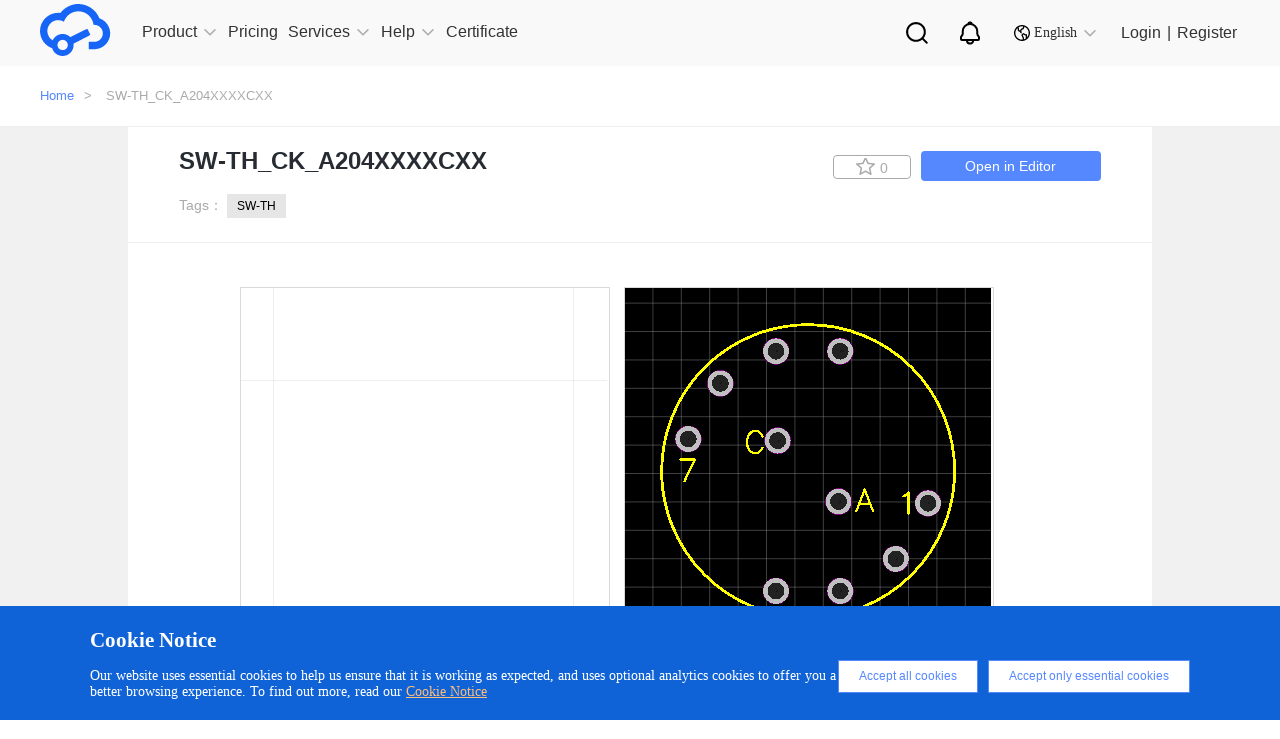

--- FILE ---
content_type: text/html; charset=UTF-8
request_url: https://easyeda.com/components/SW-TH-CK-A204XXXXCXX_cd7d2c5a680f44cba1a37c9992c99955
body_size: 36664
content:
<!DOCTYPE html>
<html lang="en">

<head>
    <meta charset="utf-8">
    <meta http-equiv="X-UA-Compatible" content="IE=edge">
    <meta name="viewport" content="width=device-width, initial-scale=1">
    <title> SW-TH_CK_A204XXXXCXX Resources -
        EasyEDA     </title>
    <meta name="description" content="SW-TH_CK_A204XXXXCXX" />
    <meta name="keywords" content="SW-TH_CK_A204XXXXCXX, Symbol, Footprint Package" />
    
    <!-- CSRF Token -->
    <meta name="csrf-token" content="GQDfyE335mbsy4rltvtFpzdaTkgY5BOVBrN17wdK">

    <!--  -->
    <!-- Google Tag Manager for EasyEDA -->
    <!-- <script>(function(w,d,s,l,i){w[l]=w[l]||[];w[l].push({'gtm.start':
    new Date().getTime(),event:'gtm.js'});var f=d.getElementsByTagName(s)[0],
    j=d.createElement(s),dl=l!='dataLayer'?'&l='+l:'';j.async=true;j.src=
    'https://www.googletagmanager.com/gtm.js?id='+i+dl;f.parentNode.insertBefore(j,f);
    })(window,document,'script','dataLayer','GTM-W532SD9');</script> -->
    <!-- End Google Tag Manager for EasyEDA -->
    <!--  -->

    <!-- Styles -->
    <link rel="stylesheet" type="text/css" href="https://easyeda.com/css/vendor.css?id=acabff42f49a5cae68fb">
    <link rel="stylesheet" type="text/css" href="https://easyeda.com/css/home-component-detail.css?id=6420e4a18f34f04bf2f8">
<link rel="stylesheet" type="text/css" href="https://easyeda.com/css/home-component.css?id=72fb8489b44f06a471c6">
    <script>
        if (top !== self) {
            top.location.href = location.href;
        }

    </script>
</head>

<body>
    <!-- -->
    <!-- Google Tag Manager (noscript) for EasyEDA -->
    <!-- <noscript><iframe src="https://www.googletagmanager.com/ns.html?id=GTM-W532SD9"
height="0" width="0" style="display:none;visibility:hidden"></iframe></noscript> -->
    <!-- End Google Tag Manager (noscript) for EasyEDA -->
    <!-- -->
        <div style="width:0; height:0; visibility:hidden;">
        <img src="https://easyeda.com/images/easyeda-thumbnail.png?id=d5ed1fe5930602975df1" alt="" style="width:100px; height:100px">
    </div>
        <div class="push-body">
        <div class="overlay" style="display: none;"></div>
        <div class="upper-body" data-stellar-background-ratio="0.8">
            <script src="https://static-pub.jlcpcb.com/js/monitor-sdk/apps/prod/easyeda-pc/easyeda-web/jlc-apm-sdk.js"></script>
<script async>
  window.jlcTrack.client.use(window.jlcTrack.exposePlugin());
  window.jlcTrack.client.bindUser("");
</script>
<div id="header">
    <div class="container">
        <div class="row">
            <div class="header-menu-wrapper">
                <div class="header-menu">
                    <svg aria-hidden="true">
                        <use xlink:href="#svg-more"></use>
                    </svg>
                </div>
                <div class="logo">
                    <a href="/">
                        <div class="logo-img middle-hidden"></div>
                    </a>
                </div>
                <ul class="nav clearfix" id="headerNav">
                    <li class="has-sub-nav">
                        <a href="https://easyeda.com/explore" data-active="0" class=""><span>Product</span><em></em>
                            <i class="icon-narrow hidden-lg hidden-md"></i>
                        </a>
                        <div class="phone-sub-nav hidden-md hidden-lg">
                        </div>
                    </li>
                    <li>
                        <a href="/page/pricing" class=" active "><span>Pricing</span>
                        </a>
                    </li>
                    <li class="has-sub-nav">
                        <a href="javascript:void(0);" data-active="1" class=""><span>Services</span><em></em>
                            <i class="icon-narrow hidden-lg hidden-md"></i>
                        </a>
                        <div class="phone-sub-nav hidden-md hidden-lg">
                        </div>
                    </li>
                    <li class="has-sub-nav">
                        <a href="javascript:void(0);" target="_blank" data-active="2" class=""><span>Help</span><em></em>
                            <i class="icon-narrow hidden-lg hidden-md"></i>
                        </a>
                        <div class="phone-sub-nav hidden-md hidden-lg">
                        </div>
                    </li>
                    <li>
                        <a href="https://oshwlab.com/activities/certificate" target="blank"><span>Certificate</span>
                        </a>
                    </li>
                    </li>
                    <li class="sub-search sub-icon">
                        <a href="/search" class="personal-search">
                            <img src="https://easyeda.com/images/icons/personal-search.svg?id=d3d0ceabf0bf36535bd9" alt="">
                        </a>
                    </li>
                    <li class="nav-notice sub-icon">
                        <a href="/account/user/notifications/unread" class="personal-notice">
                            <img src="https://easyeda.com/images/icons/personal-notice.svg?id=9257e765f201daca6a2b" alt="">
                        </a>
                    </li>
                    <li class='has-sub-nav sub-icon'>
                        <a href="javascript:void(0);" arget="_blank" data-active="4" class="">
                            <span> <img src="https://easyeda.com/images/icons/new-lang-w.svg?id=d078b281e898bd19f6da" alt=""></span>
                            <em></em>
                            <i class="icon-narrow hidden-lg hidden-md change-language"></i>
                        </a>
                        <div class="phone-sub-nav hidden-md hidden-lg">
                        </div>
                    </li>
                </ul>
            </div>
            <div class="login-wrapper">
                <div class="eda-search">
                    <div style="display: flex; align-items: center; height: 100%;">
                        <!-- <svg aria-hidden="true">
                            <use xlink:href="#svg-search-icon"></use>
                        </svg> -->
                        <!-- <select class="search-type col-md-2">
                            <option value="oshwlab" class="search-type-option">OSHWLAB</option>
                            <option value="docs" class="search-type-option">Tutorials</option>
                        </select> -->
                        <div class="custom-dropdown">
                            <div class="dropdown-selected">OSHWLAB</div>
                            <ul class="dropdown-options">
                                <li data-value="oshwlab" class="active">OSHWLAB</li>
                                <li data-value="docs">Tutorials</li>
                            </ul>
                        </div>
                        <input type="text" placeholder="Search" class="txt-search" name="wd">
                        <button type="button" class="btn-search"></button>
                        <span class="col-md-1">
                            <img src="https://easyeda.com/images/icons/input-black-close.png?id=dab15f2cbd9159c2f9e9">
                        </span>
                    </div>
                </div>
                <div class="nav-search right hidden-xs hidden-sm">
                    <a href="javascript:;" class="personal-search">
                    </a>
                </div>
                <div class="nav-notice right hidden-xs hidden-sm">
                    <a href="/account/user/notifications/unread" class="personal-notice">
                    </a>
                </div>
                <div style="margin-top: 3px">
                    <div href="javascript:;" class="right lang-change hidden-xs hidden-sm">
                        <i></i>
                        <span>English</span>
                        <em></em>
                        <div class="lang-down no-wrap" style="display: none">
                            <dl>
                                <dd><a href="/"><span class="flags lang-us"></span>English</a></dd>
                                <dd><a href="https://lceda.cn/"><span class="flags lang-cn"></span>中文(简体)</a></dd>
                                <dd class="nav-none"><a href="/fr"><span class="flags lang-fr"></span>français</a></dd>
                                <dd class="nav-none"><a href="/pt"><span class="flags lang-pt"></span>português</a></dd>
                                <dd class="nav-none"><a href="/es"><span class="flags lang-es"></span>español</a></dd>
                                <dd class="nav-none"><a href="/th"><span class="flags lang-th"></span>ไทย</a></dd>
                                <dd class="nav-none"><a href="/ar"><span class="flags lang-ar"></span>العربية</a></dd>
                                <dd class="nav-none"><a href="/nl"><span class="flags lang-nl"></span>Nederlands</a></dd>
                                <dd class="nav-none"><a href="/cz"><span class="flags lang-cz"></span>Czech</a></dd>
                            </dl>
                            <dl class="nav-none">
                                <dd><a href="/iw"><span class="flags lang-iw"></span>עברית</a></dd>
                                <dd><a href="/vn"><span class="flags lang-vn"></span>tiếng việt</a></dd>
                                <dd><a href="/ru"><span class="flags lang-ru"></span>русский</a></dd>
                                <dd><a href="/it"><span class="flags lang-it"></span>italiano</a></dd>
                                <dd><a href="/pl"><span class="flags lang-pl"></span>polski</a></dd>
                                <dd><a href="/af"><span class="flags lang-af"></span>Afrikaans</a></dd>
                                <dd><a href="/fa"><span class="flags lang-fa"></span>فارسی</a></dd>
                                <dd><a href="/de"><span class="flags lang-de"></span>Deutsch</a></dd>
                            </dl>
                        </div>
                    </div>
                </div>
                                <div class="login-info" id="is-have-not-login-info">
                    <a href="https://easyeda.com/login?from=https%3A%2F%2Feasyeda.com%2Fcomponents%2FSW-TH-CK-A204XXXXCXX_cd7d2c5a680f44cba1a37c9992c99955" class="right login hidden-xs hidden-sm">Login</a>
                    <span class="right login hidden-xs hidden-sm">|</span>
                    <a href="https://easyeda.com/register" class="right login hidden-xs hidden-sm">Register</a>
                    <a href="https://easyeda.com/login?from=https%3A%2F%2Feasyeda.com%2Fcomponents%2FSW-TH-CK-A204XXXXCXX_cd7d2c5a680f44cba1a37c9992c99955" class="right  hidden-md hidden-lg">
                        <div class="phone-login">
                            <span></span>
                        </div>
                    </a>
                </div>
                            </div>
            
    </div>
</div>

</div>

<div class="clear"></div>
<div class="header-nav-hover hidden-xs hidden-sm">
    <div class="sub-nav">
        <a href="https://pro.easyeda.com/editor" target="_blank" rel="dofollow">Online Editor(Pro Edition)</a>
        <a href="/editor" target="_blank" rel="dofollow">Online Editor(Std Edition)</a>
        <a href="/page/download" target="_blank" rel="dofollow">Client Download</a>
        <a href="/education" target="_blank" rel="dofollow">Education Edition</a>
        <a href="/on-premises-hosting" target="_blank" rel="dofollow">On Premises Hosting</a>
    </div>
    <div class="sub-nav">
        <a href="https://oshwlab.com/?href=easyeda-home" target="_blank" rel="dofollow">Open Source Hardware - OSHWLAB</a>
        <a href="https://www.lcsc.com/?href=easyeda-header&source=easyeda" target="_blank" rel="dofollow">Component Purchasing - LCSC</a>
        <a href="https://openkits.easyeda.com/" target="_blank" rel="dofollow">Development Kits Purchase - EasyEDA OpenKits</a>
        <a href="https://jlcpcb.com/?href=easyeda-home" target="_blank" rel="dofollow">PCB Prototyping - JLCPCB</a>
        <a href="https://design.jlcpcb.com/?from=easyeda_home" target="_blank" rel="dofollow">PCB Layout Service - JLCPCB</a>
        <a href="https://jlc3dp.com/?href=easyeda-home" target="_blank" rel="dofollow">3D Printing - JLC3DP</a>
        <a href="https://jlccnc.com/?from=cnceda" target="_blank" rel="dofollow">CNC Machining - JLCCNC</a>
        <a href="https://jlcmc.com/?from=mceda" target="_blank" rel="dofollow">Mechanical Components - JLCMC</a>
    </div>
    
    <!-- <div class="sub-nav">
        <a href="/explore">Explore</a>
        <a href="/components?docType=schematic">SchematicLibs</a>
    <a href="/components?docType=package">PCBLibs</a>
    <a href="/modules?docType=schematic">SchematicModules</a>
    <a href="/modules?docType=pcb">PCBModules</a>
  </div> -->
    
    <div class="sub-nav">
        <a href="https://prodocs.easyeda.com" target="_blank" rel="dofollow">Tutorials(Pro Edition)</a>
        <a href="https://docs.easyeda.com" target="_blank" rel="dofollow">Tutorials(Std Edition)</a>
        <a href="https://pro.easyeda.com/page/update-record" target="_blank" rel="dofollow">Update Record(Pro Edition)</a>
        <a href="/page/update-record" target="_blank" rel="dofollow">Update Record(Std Edition)</a>
        <a href="https://oshwlab.com/forum" target="_blank" rel="dofollow">Forum</a>
    </div>
    <div class="sub-nav">
        <a href="/en"><i class="flags lang-us"></i>English</a>
        <a href="https://lceda.cn/"><i class="flags lang-cn"></i>中文(简体)</a>
    </div>
</div>
<div class="component-wrap" style="padding-bottom: 0px">
  <button id="docType" value="4" style="display:none"></button>
  <button id="UUID" value="cd7d2c5a680f44cba1a37c9992c99955" style="display:none"></button>
  <div class="errors-box">
  <div class="errors-middle-box">
    <div class="panel window">
      <div class="panel-tool">
        <div class="panel-tool-close"></div>
      </div>
      <div class="panel-header panel-header-noborder window-header">
        <div class="panel-title i18n" i18n="Report Error" style="cursor: move;">Report Error</div>
      </div>
      <div id="dlgReportError" title="" data-uuid="" data-doctype="" closed="true" style="overflow: hidden; class="
        panel-body panel-body-noborder window-body">
        <div class="panel" style="left: 0px; top: 0px;  display: block;">
          <div class="dialog-content panel-body panel-body-noheader panel-body-noborder" style="padding: 0px;" title="">
            <div class="error-option">
              <div class="error-body">
                <div class="w-all">
                  <textarea type="text" id="report-error-text" maxlength="240" rows="5"
                    style="height:130px;overflow:hidden; resize:none;"></textarea>
                </div>
              </div>
            </div>
          </div>
        </div>
        <div class="dialog-button"><a href="javascript:void(0)" class="l-btn"><span class="l-btn-left"
              id="l-btn-left"><span class="l-btn-text i18n" i18n="Submit">Submit</span></span></a><a
            href="javascript:void(0)" cmd="dialog-close" class="l-btn"><span class="l-btn-left" id="l-btn-right"><span
                class="l-btn-text i18n" i18n="Cancel">Cancel</span></span></a><a
            href="javascript:void(0)" cmd="show_help_file_Report Error" class="dlg-help-btn  l-btn-help"><span
              class="l-btn-left"><span class="l-btn-text"><span
                  class="l-btn-empty icon-eda-help3"></span></span></span></a></div>
      </div>
    </div>
  </div>
</div>  <div class="breadcrumb ">
    <div class="container">
      <a href="https://easyeda.com">Home</a>>
      <!-- <span>Resources</span>> -->
      <span>SW-TH_CK_A204XXXXCXX</span>
    </div>
  </div>
  <div style="width:100%; background-color:#f1f1f1;z-index:1000">
    <div class="container2">
      <div class="component-detail">
        <div class="component-detail-title">
          <div class="parkage_title">
            <h1 class="title">SW-TH_CK_A204XXXXCXX</h1>
            <!-- <h4></h4>    -->
          </div>
          <div class="tag">
            Tags：
            
                        <a href="https://easyeda.com/components?tags=SW-TH" class="btn-tags">SW-TH</a>
                      </div>
          <div class="right-botton">
            <a href="https://easyeda.com/editor#id=!cd7d2c5a680f44cba1a37c9992c99955" target="_blank" class="btn-edit-open">Open in Editor</a>
            <button
              title=" Favorites "
              class="favorites btn-like btn-component-collect  "
              data-id="cd7d2c5a680f44cba1a37c9992c99955">
              <i class="icon icon-collect"></i>
              <span>0</span>
            </button>
          </div>
        </div>

        <div class="component-detail-img">
          <div class="img-box">
            <div id="svg-zoom-box">
              <div id="schCanvas" class="lcedaCanvas">
                <div class="canvasBorder">
                  <svg id="root" width="366" height="366" style="left:0;top:0" viewBox="0 0 366 366"
                    preserveAspectRatio="xMinYMin" xmlns="http://www.w3.org/2000/svg"
                    xmlns:xlink="http://www.w3.org/1999/xlink" xmlns:c="https://easyeda.com/" class="bw-firefox">
                    <defs id="patterns">
                      <pattern id="gridPattern2" x="0" y="0" width="10" height="10" patternUnits="userSpaceOnUse">
                        <path id="gridCell2" d="M10 0V10H0" fill="none" stroke="#CCCCCC" stroke-width="1"
                          stroke-opacity=".8"></path>
                      </pattern>
                    </defs>
                    <rect id="grid1" pointer-events="none" x="0" y="0" width="366" height="366"
                      fill="url(#gridPattern2)" fill-opacity="0.8" stroke="none" shape-rendering="crispEdges"></rect>
                    <line id="gridOH" pointer-events="none" x1="0" y1="180" x2="366" y2="180" stroke="#666666"
                      stroke-width="1" stroke-opacity="0"></line>
                    <line id="gridOV" pointer-events="none" x1="180" y1="0" x2="180" y2="366" stroke="#666666"
                      stroke-width="1" stroke-opacity="0"></line>
                    <g id="g1" c_spicecmd="TRAN`1u`1m`0`{AC`dec`10`1Hz`1Meg`{DC`0``0`0`{TF```" c_para="Prefix Start`1`">
                    </g>
                  </svg>
                </div>
                <div id='rootControl'>
                  <span id="rootreset"><span class="control icon-my_location"></span></span>
                  <span id="rootsmaller"><span class="control icon-minus-circle"></span></span>
                  <span id="rootlarger"><span class="control icon-plus-circle"></span></span>
                </div>
              </div>
              <div id="pcbCanvas" class="lcedaCanvas">
                <div class="canvasBorder">
                  <svg id="root2" width="366" height="366" style="left:0;top:0" viewBox="0 0 366 366"
                    preserveAspectRatio="xMinYMin" xmlns="http://www.w3.org/2000/svg"
                    xmlns:xlink="http://www.w3.org/1999/xlink" xmlns:c="https://easyeda.com/" class="bw-firefox">
                    <rect id="gridBg" pointer-events="none" x="0" y="0" width="366" height="366" fill="#000000"
                      stroke="none"></rect>
                    <defs id="patterns2">
                      <pattern id="gridPattern22" x="0" y="0" width="10" height="10" patternUnits="userSpaceOnUse">
                        <path id="gridCell22" d="M10 0V10H0" fill="none" stroke="#CCCCCC" stroke-width="1"
                          stroke-opacity=".8"></path>
                      </pattern>
                    </defs>

                    <rect id="grid12" pointer-events="none" x="0" y="0" width="366" height="366"
                      fill="url(#gridPattern22)" fill-opacity="0.8" stroke="none" shape-rendering="crispEdges"></rect>

                    <line id="gridOH2" pointer-events="none" x1="0" y1="180" x2="366" y2="180" stroke="#ffffff"
                      stroke-width="1" stroke-opacity="0"></line>
                    <line id="gridOV2" pointer-events="none" x1="180" y1="0" x2="180" y2="366" stroke="#ffffff"
                      stroke-width="1" stroke-opacity="0"></line>

                    <g id="g12" c_spicecmd="TRAN`1u`1m`0`{AC`dec`10`1Hz`1Meg`{DC`0``0`0`{TF```"
                      c_para="Prefix Start`1`">
                    </g>
                    <!--文本-->
                    <g id="gNets" pointer-events="none" font-size="1" stroke-width="0.02">
                      <text id="textTemp" dy="0.35em" x="0" y="0"></text>
                    </g>
                  </svg>
                </div>
                <div id='rootControl2'>
                  <span id="rootreset2"><span class="control icon-my_location"></span></span>
                  <span id="rootsmaller2"><span class="control icon-minus-circle"></span></span>
                  <span id="rootlarger2"><span class="control icon-plus-circle"></span></span>
                </div>
              </div>
            </div>
            <div id="item-box" style="display:none">
                            <div class="item">
                <div class="img" >
                  <img src="https://easyeda.com/images/components-default.png" alt="" class="img-mr">
                </div>
              </div>
                                        </div>
          </div>
        </div>
                <div class="component-detail-lcsc table-responsive" style="margin-bottom:5px;">
          <div>
            <div class="error-buttun">Report Error</div>
            <h3>Attribute</h3>
          </div>
          <table class="table table-width">
                        <tr>
              <td class="left">Title:</td>
                              <td class="right">SW-TH_CK_A204XXXXCXX</td>
                           </tr>
            
            
                                                                      </table>
        </div>
        <div class="line"></div>
                                <div class="component-recommend-img">
          <div style="width:100%">
            <h3>Recommend Parts</h3>
            <a style="cursor:pointer;color:#58f;" href="/components?docType=package" class="img-a">more...</a>
          </div>
          <div class="img-box">
                        <div class="item">
              <a href="https://easyeda.com/components/RJ45-TH-HR913550A_91e79890873d42db949c61abd345ca39">
                <div class="img" >
                  <img src="/images/components-default.png" alt="" class="img-mr">
                </div>
                <div class="recommendTitle" title="RJ45-TH_HR913550A">RJ45-TH_HR913550A</div>
              </a>
            </div>
                        <div class="item">
              <a href="https://easyeda.com/components/ANT-TH-5-1634540-1_087c967c39fe41479bf0e860f72790bf">
                <div class="img" >
                  <img src="/images/components-default.png" alt="" class="img-mr">
                </div>
                <div class="recommendTitle" title="ANT-TH_5-1634540-1">ANT-TH_5-1634540-1</div>
              </a>
            </div>
                        <div class="item">
              <a href="https://easyeda.com/components/FPC-SMD-24P-P0-50-F0500WR-S-24PNLNG1GT0R_e1c5312699bd4d8f8acf899fefad0ed2">
                <div class="img" >
                  <img src="/images/components-default.png" alt="" class="img-mr">
                </div>
                <div class="recommendTitle" title="FPC-SMD_24P-P0.50_F0500WR-S-24PNLNG1GT0R">FPC-SMD_24P-P0.50_F0500WR-S-24PNLNG1GT0R</div>
              </a>
            </div>
                        <div class="item">
              <a href="https://easyeda.com/components/CONN-SMD-BH-00014_78129c5d5d9e4e6d85b74cda3a8f1159">
                <div class="img" >
                  <img src="//image.lceda.cn/components/78129c5d5d9e4e6d85b74cda3a8f1159.png" alt="" class="img-mr">
                </div>
                <div class="recommendTitle" title="CONN-SMD_BH-00014">CONN-SMD_BH-00014</div>
              </a>
            </div>
                      </div>
        </div>
        
      </div>
    </div>
  </div>
</div>
            <div class=" modal new-modal" id="to-editor" role="dialog" aria-hidden="true">
  <div class="modal-dialog modal-dialog-centered" role="document">
    <div class="container">
      <div class="modal-content ">
        <div class="modal-header">
          <h5 class="modal-title">Editor Version</h5>
          <button type="button" class="close" data-dismiss="modal" aria-label="Close">
            <span aria-hidden="true">&times;</span>
          </button>
        </div>
        <div class="modal-body">
          <div class="editor-modal-wrap">
                <div class="editor-modal-content">
                    <a id="modal-to-editor-pro" class="pro" href="https://pro.easyeda.com/editor" target="_blank">
                        <div class="recommend">recommended</div>
                        <img src="https://easyeda.com/images/modal/pro-version-cover.png?id=e438ebba733186bb2ea1" style="width: 167px" alt="" />
                        <div class="description">
                            <h3>Pro Edition</h3>
                            <img src="https://easyeda.com/images/modal/free.png?id=00bf2b0e64ea2c7ad3a5" alt="free" />
                            <p>
                                <img src="https://easyeda.com/images/modal/check1.png?id=f5aaf4624a0045f7959b" alt="" />
                                Brand new interactions and interfaces.                            </p>
                            <p>
                                <img src="https://easyeda.com/images/modal/check1.png?id=f5aaf4624a0045f7959b" alt="" />
                                Smooth support for design sizes of over <span>3W</span><p style="text-indent: 2.3em; margin-top: -11px">devices or <span>10W</span> pads.</p>
                            </p>
                            <p>
                                <img src="https://easyeda.com/images/modal/check1.png?id=f5aaf4624a0045f7959b" alt="" />
                                More rigorous design constraints, more <p style="text-indent: 2.3em; margin-top: -11px">standardized processes</p>
                            </p>
                            <p>
                                <img src="https://easyeda.com/images/modal/check1.png?id=f5aaf4624a0045f7959b" alt="" />
                                For enterprises, more professional users.
                            </p>
                        </div>
                        <div class="show">
                            <img src="https://easyeda.com/images/modal/arrows.png?id=65a3dbc5a499b189268e" class="arrows"></img>
                            <img src="https://easyeda.com/images/modal/arrows2.png?id=b4b23f5410d9bb64e29e" class="arrows2"></img>
                        </div>
                    </a>
                    <a id="modal-to-editor-sta" class="sta" href="/editor" target="_blank">
                        <img src="https://easyeda.com/images/modal/standard-version-cover.png?id=a1a3c68583ed95104925"  style="width: 167px" alt="" />
                        <div class="description">
                            <h3>Std Edition</h3>
                            <p>
                                <img src="https://easyeda.com/images/modal/check2.png?id=76fa93a9892fd5de4045" alt="" />
                                Easy to use and quick to get started.                            </p>
                            <p>
                                <img src="https://easyeda.com/images/modal/check2.png?id=76fa93a9892fd5de4045" alt="" />
                                The process supports design scales of <span>300</span><p style="text-indent: 2.3em; margin-top: -11px">devices or <span>1000</span> pads.</p>
                            </p>
                            <p>
                                <img src="https://easyeda.com/images/modal/check2.png?id=76fa93a9892fd5de4045" alt="" />
                                Supports simple circuit simulation.                            </p>
                            <p>
                                <img src="https://easyeda.com/images/modal/check2.png?id=76fa93a9892fd5de4045" alt="" />
                                For students, teachers, creators.                            </p>
                        </div>
                        <div class="show">
                            <img src="https://easyeda.com/images/modal/arrows.png?id=65a3dbc5a499b189268e" class="arrows"></img>
                            <img src="https://easyeda.com/images/modal/arrows2.png?id=b4b23f5410d9bb64e29e" class="arrows2"></img>
                        </div>
                    </a>
                </div>
            </div>
        </div>
              </div>
    </div>
  </div>
</div>            <div class=" modal new-modal" id="to-work-area" role="dialog" aria-hidden="true">
  <div class="modal-dialog modal-dialog-centered" role="document">
    <div class="container">
      <div class="modal-content ">
        <div class="modal-header">
          <h5 class="modal-title">Workspace</h5>
          <button type="button" class="close" data-dismiss="modal" aria-label="Close">
            <span aria-hidden="true">&times;</span>
          </button>
        </div>
        <div class="modal-body">
          <div class="personal-modal-wrap">
                <ul>
                    <li class="active" id="modal-to-person-work-area" data-url="/account/user">
                        <span class="key">User</span><span class="value">Personal Workspace</span>
                    </li>
                </ul>
            </div>
        </div>
              </div>
    </div>
  </div>
</div>        </div>
        <div id="footer" class="1 clearfix">
    <div class="footer-public-info">
        <div class="footer-public-info-content">
            <h1>Unleash creativity, start design now.</h1>
            <div class="footer-public-info-content-bottom">
                <div class="footer-content-bottom-left">Design online</div>
                <a href="/page/download" rel="dofollow">
                    <div class="footer-content-bottom-right">
                        Download
                        <svg aria-hidden="true">
                            <use xlink:href="#svg-linux-system"></use>
                        </svg>
                        <svg aria-hidden="true">
                            <use xlink:href="#svg-macos-system"></use>
                        </svg>
                        <svg aria-hidden="true">
                            <use xlink:href="#svg-windows-system"></use>
                        </svg>
                    </div>
                </a>
            </div>
        </div>
    </div>
    <div class="about-wrapper">
        <div class="container">
            <a href="/" rel="dofollow" class="footer-logo-eda">
                <img src="https://easyeda.com/images/icons/footer-logo.svg?id=0ef56d0f819fc4e5e9d0" />
            </a>
            <div class="col-md-12 footer-items">
                <dl>
                    <dt>Product</dt>
                    <dd><a href="https://pro.easyeda.com/editor" target="_blank" rel="dofollow">Online Editor(Pro Edition)</a></dd>
                    <dd><a href="/editor" rel="dofollow">Online Editor(Std Edition)</a></dd>
                    <dd><a href="/page/download" rel="dofollow">Client Download</a></dd>
                    <dd><a href="/education" rel="dofollow">Education Edition</a></dd>
                    <dd><a href="/on-premises-hosting" rel="dofollow">On-Premises-Hosting</a></dd>
                </dl>
                <dl>
                    <dt>Services</dt>
                    <dd><a href="https://jlcpcb.com/?href=easyeda-home" target="_blank" rel="dofollow">Prototyping - JLCPCB</a></dd>
                    <dd><a href="https://www.lcsc.com/?href=easyeda-header&source=easyeda" target="_blank" rel="dofollow">Component Purchasing - LCSC</a></dd>
                    <dd><a href="https://oshwlab.com/" target="_blank" rel="dofollow">Open Source Hardware- OSHWLab</a></dd>
                </dl>
                <dl>
                    <dt>Policy Terms</dt>
                    <dd><a href="/page/legal" rel="dofollow">Legal</a></dd>
                    <dd><a href="/page/privacy" rel="dofollow">Privacy Policy</a></dd>
                    <dd><a href="/page/contribute" rel="dofollow">Contribute</a></dd>
                    <dd><a href="/page/thanks" rel="dofollow">Thanks</a></dd>
                </dl>
                <dl>
                    <dt>Help</dt>
                    <dd><a href="https://prodocs.easyeda.com" target="_blank" rel="dofollow">Tutorials (Pro Edition)</a></dd>
                    <dd><a href="https://docs.easyeda.com" target="_blank" rel="dofollow">Tutorials (Std Edition)</a></dd>
                    <dd><a href="https://pro.easyeda.com/page/update-record" target="_blank" rel="dofollow">Edition Update History (Pro Edition)</a></dd>
                    <dd><a href="/page/update-record" rel="dofollow">Edition Update History (Std Edition)</a></dd>
                    <dd><a href="https://oshwlab.com/forum" target="_blank" rel="dofollow">Forum</a></dd>
                </dl>
                <dl>
                    <dt>About Us</dt>
                    <dd><a href="/page/about" rel="dofollow">About Team</a></dd>
                    <dd><a href="https://docs.easyeda.com/en/FAQ/Contact-Us/index.html" target="_blank" rel="dofollow">Contact Us</a></dd>
                    <dd class="media-icon" style="margin-top:25px">
                        <a href="https://www.youtube.com/channel/UCRoMhHNzl7tMW8pFsdJGUIA/featured" target="_blank" rel="dofollow">
                            <img src="https://easyeda.com/images/icons/youtube.svg?id=2a0bc72d3c39d1851fea" style="width:68px; margin-right:15px" />
                        </a>
                        <a href="https://twitter.com/EasyEDA" target="_blank" rel="dofollow">
                            <img src="https://easyeda.com/images/icons/twitter.svg?id=541d1cd9f334505d0aac" style="width:34px;" />
                        </a>
                    </dd>
                </dl>
            </div>
        </div>
    </div>
    <div class="logo-wrapper">
        <div class="container">
            <div class="container-text">
                <img src="https://easyeda.com/images/icons/icon-gov.png?id=5885d4c1cb7c44ddd9a9" alt="">
                <a href="http://www.beian.gov.cn/portal/registerSystemInfo?recordcode=44030402002736" target="_blank" rel="dofollow">粤公网安备 44030402002736号 </a>
                <a href="https://beian.miit.gov.cn" target="_blank" rel="dofollow">粤ICP备13005967号</a>
                <p>© 2025 EasyEDA All rights reserved</p>
                <a href="https://image.easyeda.com/easyedaResource/images/c8fd79a8b8a849e28bb27d4224239b30.pdf" target="_blank">ISO/IEC</a>
            </div>
        </div>
    </div>
</div>
<img src="https://easyeda.com/images/goTop.png?id=97cdfaa6d0127de366b3" alt="goToTop" id="goToTop" />
<div id="warn-cn">
    你现在访问的是EasyEDA海外版，建议访问速度更快的国内版 <a href="https://lceda.cn">https://lceda.cn(需要重新注册)</a><br>如果需要转移工程请在个人中心
    - 工程 - 工程高级设置 - 下载工程，下载后在<a href="https://lceda.cn/editor">https://lceda.cn/editor</a> 打开保存即可。<br>联系我们：<a href="https://docs.lceda.cn/cn/FAQ/Contact-Us/index.html">https://docs.lceda.cn/cn/FAQ/Contact-Us/index.html</a><span class="close">不再提醒<i class="remove icon"></i></span>
</div>

<div style="display:none;">
    <svg>
        <svg id="svg-battery" data-name="svg-battery" xmlns="http://www.w3.org/2000/svg" viewBox="0 0 256 256">
            <title>svg-battery</title>
            <g style="opacity:0.25">
                <path d="M224.83,136.21c0,2.89-4.46,5.24-10,5.24h-49.7c-5.49,0-9.95-2.35-9.95-5.24V80.56c0-2.89,4.46-5.24,9.95-5.24h49.75c5.49,0,10,2.35,10,5.24Z" style="fill:currentColor" />
                <path d="M214.88,142.79H165.13c-6.33,0-11.29-2.89-11.29-6.58V80.56c0-3.69,5-6.58,11.29-6.58h49.75c6.33,0,11.29,2.89,11.29,6.58v55.65C226.17,139.9,221.21,142.79,214.88,142.79ZM165.13,76.66c-4.93,0-8.61,2.06-8.61,3.9v55.65c0,1.84,3.68,3.9,8.61,3.9h49.75c4.93,0,8.61-2.06,8.61-3.9V80.56c0-1.84-3.68-3.9-8.61-3.9Z" style="fill:currentColor" />
            </g>
            <rect x="77.41" y="86.22" width="32.75" height="9.51" style="fill:currentColor" />
            <rect x="89.03" y="74.6" width="9.51" height="32.75" style="fill:currentColor" />
            <path d="M214.05,69.14H203.48V59.88h-9.61V50.56a5.36,5.36,0,0,0-5.34-5.36H65.71a16.74,16.74,0,1,0,0,10.71H183.16v4h-8.29v9.26H164.3A15.33,15.33,0,0,0,149,84.44V190.16a15.32,15.32,0,0,0,15.3,15.31H184v6H57.48V174.84a18,18,0,1,0-10.71.11v41.87a5.36,5.36,0,0,0,5.35,5.36H189.35a5.36,5.36,0,0,0,5.35-5.36V205.47h19.35a15.33,15.33,0,0,0,15.31-15.31V84.44A15.33,15.33,0,0,0,214.05,69.14ZM49.87,56.57a6,6,0,1,1,6-6A6,6,0,0,1,49.87,56.57Zm2.07,93.91a7.27,7.27,0,1,1-7.26,7.28v0a7.27,7.27,0,0,1,7.26-7.26Zm166.7,39.68a4.61,4.61,0,0,1-4.59,4.59H164.3a4.61,4.61,0,0,1-4.59-4.59V84.44a4.61,4.61,0,0,1,4.59-4.59h49.75a4.61,4.61,0,0,1,4.59,4.59Z" style="fill:currentColor" />
            <rect x="165.23" y="174.92" width="47.88" height="14.92" style="fill:currentColor" />
            <rect x="165.23" y="155.03" width="47.88" height="14.92" style="fill:currentColor" />
            <rect x="165.23" y="135.13" width="47.88" height="14.92" style="fill:currentColor" />
            <rect x="79.55" y="187.22" width="28.47" height="8.27" style="fill:currentColor" />
        </svg>
        <svg id="svg-battery-wifi" data-name="svg-battery-wifi" xmlns="http://www.w3.org/2000/svg" viewBox="0 0 256 256">
            <title>svg-battery-wifi</title>
            <g style="opacity:0.25">
                <path d="M162.07,114.05H223v-.29a60.71,60.71,0,0,0-60.7-60.71h-.22Z" style="fill:currentColor" />
            </g>
            <rect x="56.11" y="167.1" width="54.02" height="16.84" style="fill:currentColor" />
            <rect x="56.11" y="144.27" width="54.02" height="16.84" style="fill:currentColor" />
            <rect x="56.11" y="121.44" width="54.02" height="16.84" style="fill:currentColor" />
            <path d="M223.51,197.89a22,22,0,1,0-40.68,11.54H86.65v-8h22.88a16.6,16.6,0,0,0,16.58-16.58V65.6A16.6,16.6,0,0,0,109.53,49H97.6V37.89H65.33V49H53.41A16.6,16.6,0,0,0,36.83,65.6V184.87a16.6,16.6,0,0,0,16.58,16.58H75.94v13.34a5.36,5.36,0,0,0,5.36,5.36H202.45a5.11,5.11,0,0,0,2.27-.53A22,22,0,0,0,223.51,197.89Zm-176-13V65.6a5.87,5.87,0,0,1,5.87-5.86H109.5a5.87,5.87,0,0,1,5.87,5.86V184.87a5.89,5.89,0,0,1-5.87,5.87H53.41a5.89,5.89,0,0,1-5.87-5.87Zm154,24.3a11.28,11.28,0,1,1,11.28-11.28h0a11.31,11.31,0,0,1-11.27,11.26Z" style="fill:currentColor" />
            <path d="M195.26,122.81v.36l10.72.06v-.36A66.18,66.18,0,0,0,139.7,56.81h0l.22,10.71A55.4,55.4,0,0,1,195.26,122.81Z" style="fill:currentColor" />
            <path d="M176.52,128.63V129l10.71.12v-.33a47.46,47.46,0,0,0-47.5-47.42h0l.15,10.71A36.69,36.69,0,0,1,176.52,128.63Z" style="fill:currentColor" />
            <path d="M157.45,137v.24l10.72-.11a28.43,28.43,0,0,0-28.46-28.38h0l.08,10.71A17.68,17.68,0,0,1,157.45,137Z" style="fill:currentColor" />
        </svg>
        <svg id="svg-books" data-name="svg-books" xmlns="http://www.w3.org/2000/svg" viewBox="0 0 256 256">
            <title>svg-books</title>
            <path d="M54.89,211h38.8V54.79H54.89ZM60.25,60.15H88.33V205.67H60.25Z" style="fill:currentColor" />
            <path d="M146.87,54.46H102.71v88h44.16Zm-10.72,77.25H113.43V65.17h22.72Z" style="fill:currentColor" />
            <path d="M199.56,54.46H155.41v88h44.15Zm-10.71,77.25H166.12V65.17h22.73Z" style="fill:currentColor" />
            <path d="M104.39,151.47v25.32h96.72V151.47Zm91.36,20h-86V156.82h86Z" style="fill:currentColor" />
            <path d="M104.39,211.32h96.72V186H104.39Zm5.35-20h86V206h-86Z" style="fill:currentColor" />
            <g style="opacity:0.25">
                <rect x="76.48" y="105.17" width="119.16" height="58.11" style="fill:currentColor" />
                <path d="M195.64,164.62H76.48a1.34,1.34,0,0,1-1.34-1.34V105.17a1.34,1.34,0,0,1,1.34-1.34H195.64a1.34,1.34,0,0,1,1.34,1.34v58.11A1.34,1.34,0,0,1,195.64,164.62ZM77.82,161.94H194.3V106.51H77.82Z" style="fill:currentColor" />
            </g>
        </svg>
        <svg id="svg-more" data-name="svg-more" xmlns="http://www.w3.org/2000/svg" viewBox="0 0 256 256">
            <title>svg-more</title>
            <path d="M216.34,62.9H39.66a15.27,15.27,0,1,1,0-30.54H216.34a15.27,15.27,0,1,1,0,30.54Z" style="fill:currentColor" />
            <path d="M216.34,143.27H39.66a15.27,15.27,0,1,1,0-30.54H216.34a15.27,15.27,0,1,1,0,30.54Z" style="fill:currentColor" />
            <path d="M216.34,223.64H39.66a15.27,15.27,0,0,1,0-30.54H216.34a15.27,15.27,0,1,1,0,30.54Z" style="fill:currentColor" />
        </svg>
        <svg id="svg-paste" data-name="svg-paste" xmlns="http://www.w3.org/2000/svg" viewBox="0 0 256 256">
            <title>svg-paste</title>
            <g style="opacity:0.25">
                <rect x="71.81" y="139.04" width="118.53" height="87.04" style="fill:currentColor" />
            </g>
            <path d="M54.62,125.1a2.68,2.68,0,1,0,0,5.36h65.7a2.68,2.68,0,0,0,0-5.36Z" style="fill:currentColor" />
            <path d="M120.32,152.55H54.63a2.68,2.68,0,1,0,0,5.36h65.69a2.68,2.68,0,1,0,0-5.36Z" style="fill:currentColor" />
            <path d="M120.32,183.35H54.63a2.68,2.68,0,1,0,0,5.36h65.69a2.68,2.68,0,1,0,0-5.36Z" style="fill:currentColor" />
            <path d="M241.7,62.12c-52.56-51.33-89.32-21-100.19-9.37l-16-17.27c-1.69-1.82-3.25-1.29-3.47,1.19l-1.58,17.8H32.57a5.36,5.36,0,0,0-5.35,5.35h0V211.14a5.34,5.34,0,0,0,5.33,5.35H142.37a5.36,5.36,0,0,0,5.36-5.34h0V106.49l38.53-.37c2.49,0,3.14-1.54,1.45-3.36l-19.37-21C192.32,49.86,241.7,62.12,241.7,62.12ZM137,205.78H37.93V65.18h81.62L117,93.63H79.78a14.06,14.06,0,1,0,0,5.36h36.78l-.29,3.29a4,4,0,0,0,3.5,4.44,3.22,3.22,0,0,0,.62,0l16.63-.16ZM74.7,96.31a8.7,8.7,0,1,1-8.7-8.7h0A8.72,8.72,0,0,1,74.7,96.31Z" style="fill:currentColor" />
        </svg>
        <svg id="svg-pencil" data-name="svg-pencil" xmlns="http://www.w3.org/2000/svg" viewBox="0 0 256 256">
            <title>svg-pencil</title>
            <g style="opacity:0.25">
                <path d="M85.9,205.2c0,5.3-4.7,9.6-10.6,9.6H46c-5.8,0-10.6-4.3-10.6-9.6V174.1c0-5.3,4.7-9.6,10.6-9.6H75.2c5.8,0,10.6,4.3,10.6,9.6v31.1Z" style="fill:currentColor" />
            </g>
            <path d="M236,49.2,214.8,27.9a11.86,11.86,0,0,0-16.8,0L186.7,39.1a1.39,1.39,0,0,0,0,1.9l36,36.2a1.22,1.22,0,0,0,.9.4h0a1,1,0,0,0,.9-.4L236,66A11.86,11.86,0,0,0,236,49.2Z" style="fill:currentColor" />
            <path d="M76.4,172.2a1.37,1.37,0,0,0-1.2-.4L74,172a1.41,1.41,0,0,0-1.1,1l-5.3,24.4a1.31,1.31,0,0,0,.4,1.3,1.8,1.8,0,0,0,.9.4.6.6,0,0,0,.4-.1l23-6.9a1.17,1.17,0,0,0,.9-1l.2-1a1.15,1.15,0,0,0-.4-1.2,1.37,1.37,0,0,0-1.2-.4l-6.7,1.4a1.29,1.29,0,0,1-1.2-.4,1.31,1.31,0,0,1-.3-1.2l1.5-6.5a1.31,1.31,0,0,0-.3-1.2,1.37,1.37,0,0,0-1.2-.4l-6.8,1.3a1.37,1.37,0,0,1-1.2-.4,1.31,1.31,0,0,1-.3-1.2l1.6-6.4A1.66,1.66,0,0,0,76.4,172.2Z" style="fill:currentColor" />
            <path d="M182.4,45.1a1.22,1.22,0,0,0-.9-.4h0a1,1,0,0,0-.9.4L79.1,146.2a1.61,1.61,0,0,0-.4.7l-4.5,20.5a1.31,1.31,0,0,0,.3,1.2,1.37,1.37,0,0,0,1.2.4l3-.5a1.29,1.29,0,0,1,1.2.4,1.31,1.31,0,0,1,.3,1.2l-1.6,6.3a1.31,1.31,0,0,0,.3,1.2,1.37,1.37,0,0,0,1.2.4l6.8-1.3a1.37,1.37,0,0,1,1.2.4,1.31,1.31,0,0,1,.3,1.2l-1.5,6.4a1.31,1.31,0,0,0,.3,1.2,1.37,1.37,0,0,0,1.2.4l6.7-1.4a1.09,1.09,0,0,1,1.2.4,1.37,1.37,0,0,1,.4,1.2l-.5,2.1a1.31,1.31,0,0,0,.4,1.3,1.8,1.8,0,0,0,.9.4.6.6,0,0,0,.4-.1l18.5-5.6.6-.3,40.6-40.5v74.8H27.2V88.2H73.8a18.9,18.9,0,1,0,1.4-10.7H21.9a5.38,5.38,0,0,0-5.4,5.4V224.2a5.38,5.38,0,0,0,5.4,5.4H163.2a5.38,5.38,0,0,0,5.4-5.4V137.4a5.45,5.45,0,0,0-1-3.1l51.1-50.9a1.39,1.39,0,0,0,0-1.9ZM92.5,76.9a8.2,8.2,0,1,1-8.2,8.2A8.24,8.24,0,0,1,92.5,76.9Z" style="fill:currentColor" />
        </svg>
        <svg id="svg-plant" data-name="svg-plant" xmlns="http://www.w3.org/2000/svg" viewBox="0 0 256 256">
            <title>svg-plant</title>
            <g style="opacity:0.25">
                <rect x="80.67" y="176.39" width="94.26" height="37.37" rx="10.19" ry="10.19" style="fill:currentColor" />
            </g>
            <path d="M228.24,144.88a25.65,25.65,0,1,0-27.64,25.54v10H161.36a2.54,2.54,0,0,0-2.54,2.54v7H148.1V152.59h18a2.55,2.55,0,0,0,2.55-2.55h0V118.51a25.67,25.67,0,1,0-5.1.16v28.82h-18A2.55,2.55,0,0,0,143,150v40H130.35V66.86a25.64,25.64,0,1,0-5.1,0V190H112.6V150a2.55,2.55,0,0,0-2.55-2.55h-18V118.67a25.61,25.61,0,1,0-5.1-.16V150a2.55,2.55,0,0,0,2.55,2.55h18V190H96.78v-7a2.56,2.56,0,0,0-2.55-2.54H55v-10a25.64,25.64,0,1,0-5.1-.11V183a2.55,2.55,0,0,0,2.55,2.55H91.69V190H74.62a15.31,15.31,0,0,0-15.29,15.29V225a15.32,15.32,0,0,0,15.29,15.3H181A15.31,15.31,0,0,0,196.27,225V205.27A15.31,15.31,0,0,0,181,190H163.91v-4.46h39.24A2.56,2.56,0,0,0,205.7,183V170.31A25.66,25.66,0,0,0,228.24,144.88ZM149.82,93.11a15.45,15.45,0,1,1,15.45,15.45h0A15.47,15.47,0,0,1,149.82,93.11ZM112.35,41.34A15.45,15.45,0,1,1,127.8,56.8,15.45,15.45,0,0,1,112.35,41.34ZM74.88,93.11a15.45,15.45,0,1,1,15.45,15.45h0A15.47,15.47,0,0,1,74.88,93.11ZM37.55,144.88A15.46,15.46,0,1,1,53,160.33h0A15.47,15.47,0,0,1,37.55,144.88Zm148.53,60.39V225a5.12,5.12,0,0,1-5.1,5.1H74.62a5.12,5.12,0,0,1-5.1-5.1V205.27a5.12,5.12,0,0,1,5.1-5.1H181A5.11,5.11,0,0,1,186.08,205.27Zm16.51-44.94a15.45,15.45,0,1,1,15.46-15.45A15.45,15.45,0,0,1,202.59,160.33Z" style="fill:currentColor" />
        </svg>
        <svg id="svg-ruler" data-name="svg-ruler" xmlns="http://www.w3.org/2000/svg" viewBox="0 0 256 256">
            <title>svg-ruler</title>
            <path d="M171.21,176.51H82.84V140.36h88.37Zm-83-5.35h77.67V145.72H88.19Z" style="fill:currentColor" />
            <g style="opacity:0.25">
                <rect x="85.51" y="143.04" width="83.02" height="30.8" style="fill:currentColor" />
            </g>
            <path d="M229.69,107.33a19,19,0,1,0-24.3,18.16v77.8h-73v-38.8a5.36,5.36,0,1,0-10.71-.46,3.53,3.53,0,0,0,0,.46v44.16A5.36,5.36,0,0,0,127,214h83.72a5.36,5.36,0,0,0,5.36-5.36h0V125.49A19,19,0,0,0,229.69,107.33Zm-18.95,8.23a8.23,8.23,0,1,1,8.23-8.23h0A8.25,8.25,0,0,1,210.74,115.56Z" style="fill:currentColor" />
            <rect x="37.31" y="46.53" width="30.16" height="30.16" rx="1.98" ry="1.98" style="fill:currentColor" />
            <path d="M89.87,65h12.24V77h10.2V65h12.24V77h10.19V56.71H147V76.92h10.19V65h12.24V77h12V56.32a9.79,9.79,0,0,0-9.79-9.79H77.85V76.92h12Z" style="fill:currentColor" />
            <path d="M37.31,178.68a9.79,9.79,0,0,0,9.79,9.79H67.71v-12H55.76V164.2H67.71V154H47.5V141.77H67.71V131.58H55.76V119.34H67.71v-10.2H55.76V96.91H67.71v-12H37.31Z" style="fill:currentColor" />
            <path d="M171.21,89.48H82.84v36.15h88.37Zm-5.35,30.79H88.19V94.83h77.67Z" style="fill:currentColor" />
        </svg>
        <svg id="svg-share" data-name="svg-share" xmlns="http://www.w3.org/2000/svg" viewBox="0 0 256 256">
            <title>svg-share</title>
            <g style="opacity:0.25">
                <rect x="131.31" y="124.42" width="48.82" height="51.33" style="fill:currentColor" />
            </g>
            <path d="M169.6,85.12l16,23.62c1.4,2.06,3,1.76,3.61-.65l15.5-64a4,4,0,0,0-2.84-4.89,3.82,3.82,0,0,0-.57-.11l-65.23-9.18c-2.46-.35-3.33,1.05-1.94,3.11l13.22,19.45a63.77,63.77,0,0,0-22,20.92H56.68a5.36,5.36,0,0,0-5.36,5.36h0V220a5.36,5.36,0,0,0,5.36,5.36H195.37a8,8,0,0,0,7.95-8V200.71h-9.77v9.71h-9.94v-9.71h-8.28V214.9a5.19,5.19,0,0,0-1.41-.22H165.4v-14h-8.29v9.71h-9.93v-9.71H138.9v9.71H129v-9.71h-9.77v14H62V84.06h58.26c-5.24,15.18-4.64,36.07,11.1,63.86v.61h-29.1a14.05,14.05,0,1,0-.7,5.36h29.83v10.59h65.52V136.81H135.25C138,120.48,146,95.56,169.6,85.12Zm-81.3,73a8.7,8.7,0,1,1,8.7-8.7h0A8.7,8.7,0,0,1,88.3,158.12Zm48.45-16h54.8v17h-54.8Z" style="fill:currentColor" />
        </svg>
        <svg id="svg-user" data-name="svg-user" xmlns="http://www.w3.org/2000/svg" viewBox="0 0 256 256">
            <title>svg-user</title>
            <path d="M229.8,224.53c0-51.13-23.79-85.95-65.23-98.32a61.47,61.47,0,1,0-73.14,0C50,138.58,26.2,173.4,26.2,224.53a1.88,1.88,0,0,1,0,.58,15.22,15.22,0,0,0,11.16,14.75,16.32,16.32,0,0,0,5,.78,15.33,15.33,0,0,0,2.79-.26H210.9a15.33,15.33,0,0,0,2.79.26,16,16,0,0,0,4.95-.78,15.22,15.22,0,0,0,11.16-14.75,1.88,1.88,0,0,1,0-.58ZM128,47.58A29.26,29.26,0,1,1,98.74,76.84h0A29.28,29.28,0,0,1,128,47.58Zm0,105.86c41.1,0,64.14,19,68.71,56.4H59.29C63.86,172.4,86.9,153.44,128,153.44Z" style="fill:currentColor" />
        </svg>
        <svg id="svg-logo" data-name="svg-logo" xmlns="http://www.w3.org/2000/svg" xmlns:xlink="http://www.w3.org/1999/xlink" viewBox="0 0 1692.9 341.5">
            <defs>
                <clipPath id="clip-path">
                    <rect x="201.09" y="179.71" width="125.4" height="38.1" transform="translate(-61.81 143.29) rotate(-27.33)" style="fill:none" />
                </clipPath>
                <clipPath id="clip-path-4">
                    <rect x="183.81" y="159.85" width="125.4" height="38.1" transform="translate(-42.02 276.49) rotate(-54.66)" style="fill:none" />
                </clipPath>
                <clipPath id="clip-path-5">
                    <rect x="184.67" y="160.84" width="125.4" height="38.1" transform="translate(-42.46 277.61) rotate(-54.66)" style="fill:none" />
                </clipPath>
                <clipPath id="clip-path-6">
                    <rect x="185.53" y="161.83" width="125.4" height="38.1" transform="translate(-42.91 278.74) rotate(-54.66)" style="fill:none" />
                </clipPath>
                <clipPath id="clip-path-7">
                    <rect x="186.4" y="162.83" width="125.4" height="38.1" transform="translate(-43.36 279.86) rotate(-54.66)" style="fill:none" />
                </clipPath>
                <clipPath id="clip-path-8">
                    <rect x="187.26" y="163.82" width="125.4" height="38.1" transform="translate(-43.8 280.98) rotate(-54.66)" style="fill:none" />
                </clipPath>
                <clipPath id="clip-path-9">
                    <rect x="188.12" y="164.82" width="125.4" height="38.1" transform="translate(-44.25 282.11) rotate(-54.66)" style="fill:none" />
                </clipPath>
                <clipPath id="clip-path-10">
                    <rect x="188.99" y="165.81" width="125.4" height="38.1" transform="translate(-44.7 283.23) rotate(-54.66)" style="fill:none" />
                </clipPath>
                <clipPath id="clip-path-11">
                    <rect x="189.85" y="166.8" width="125.4" height="38.1" transform="translate(-45.14 284.35) rotate(-54.66)" style="fill:none" />
                </clipPath>
                <clipPath id="clip-path-12">
                    <rect x="190.72" y="167.8" width="125.4" height="38.1" transform="translate(-45.59 285.48) rotate(-54.66)" style="fill:none" />
                </clipPath>
                <clipPath id="clip-path-13">
                    <rect x="191.58" y="168.79" width="125.4" height="38.1" transform="translate(-46.03 286.6) rotate(-54.66)" style="fill:none" />
                </clipPath>
                <clipPath id="clip-path-14">
                    <rect x="192.44" y="169.78" width="125.4" height="38.1" transform="translate(-46.48 287.72) rotate(-54.66)" style="fill:none" />
                </clipPath>
                <clipPath id="clip-path-15">
                    <rect x="193.31" y="170.78" width="125.4" height="38.1" transform="translate(-46.93 288.85) rotate(-54.66)" style="fill:none" />
                </clipPath>
                <clipPath id="clip-path-16">
                    <rect x="194.17" y="171.77" width="125.4" height="38.1" transform="translate(-47.37 289.97) rotate(-54.66)" style="fill:none" />
                </clipPath>
                <clipPath id="clip-path-17">
                    <rect x="195.03" y="172.76" width="125.4" height="38.1" transform="translate(-47.82 291.09) rotate(-54.66)" style="fill:none" />
                </clipPath>
                <clipPath id="clip-path-18">
                    <rect x="195.9" y="173.76" width="125.4" height="38.1" transform="translate(-48.27 292.21) rotate(-54.66)" style="fill:none" />
                </clipPath>
                <clipPath id="clip-path-19">
                    <rect x="196.76" y="174.75" width="125.4" height="38.1" transform="translate(-48.71 293.34) rotate(-54.66)" style="fill:none" />
                </clipPath>
                <clipPath id="clip-path-20">
                    <rect x="197.62" y="175.74" width="125.4" height="38.1" transform="translate(-49.16 294.46) rotate(-54.66)" style="fill:none" />
                </clipPath>
                <clipPath id="clip-path-21">
                    <rect x="198.49" y="176.74" width="125.4" height="38.1" transform="translate(-49.61 295.58) rotate(-54.66)" style="fill:none" />
                </clipPath>
                <clipPath id="clip-path-22">
                    <rect x="199.35" y="177.73" width="125.4" height="38.1" transform="translate(-50.05 296.71) rotate(-54.66)" style="fill:none" />
                </clipPath>
                <clipPath id="clip-path-23">
                    <rect x="200.21" y="178.72" width="125.4" height="38.1" transform="translate(-50.5 297.83) rotate(-54.66)" style="fill:none" />
                </clipPath>
                <clipPath id="clip-path-24">
                    <rect x="201.08" y="179.72" width="125.4" height="38.1" transform="translate(-50.94 298.95) rotate(-54.66)" style="fill:none" />
                </clipPath>
                <clipPath id="clip-path-25">
                    <rect x="201.94" y="180.71" width="125.4" height="38.1" transform="translate(-51.39 300.08) rotate(-54.66)" style="fill:none" />
                </clipPath>
                <clipPath id="clip-path-26">
                    <rect x="202.8" y="181.7" width="125.4" height="38.1" transform="translate(-51.84 301.2) rotate(-54.66)" style="fill:none" />
                </clipPath>
                <clipPath id="clip-path-27">
                    <rect x="203.67" y="182.7" width="125.4" height="38.1" transform="translate(-52.28 302.32) rotate(-54.66)" style="fill:none" />
                </clipPath>
                <clipPath id="clip-path-28">
                    <rect x="204.53" y="183.69" width="125.4" height="38.1" transform="translate(-52.73 303.45) rotate(-54.66)" style="fill:none" />
                </clipPath>
                <clipPath id="clip-path-29">
                    <rect x="205.39" y="184.68" width="125.4" height="38.1" transform="translate(-53.18 304.57) rotate(-54.66)" style="fill:none" />
                </clipPath>
                <clipPath id="clip-path-30">
                    <rect x="206.26" y="185.68" width="125.4" height="38.1" transform="translate(-53.62 305.69) rotate(-54.66)" style="fill:none" />
                </clipPath>
                <clipPath id="clip-path-31">
                    <rect x="207.12" y="186.67" width="125.4" height="38.1" transform="translate(-54.07 306.81) rotate(-54.66)" style="fill:none" />
                </clipPath>
                <clipPath id="clip-path-32">
                    <rect x="207.98" y="187.67" width="125.4" height="38.1" transform="translate(-54.52 307.94) rotate(-54.66)" style="fill:none" />
                </clipPath>
                <clipPath id="clip-path-33">
                    <rect x="208.85" y="188.66" width="125.4" height="38.1" transform="translate(-54.96 309.06) rotate(-54.66)" style="fill:none" />
                </clipPath>
                <clipPath id="clip-path-34">
                    <rect x="209.71" y="189.65" width="125.4" height="38.1" transform="translate(-55.41 310.18) rotate(-54.66)" style="fill:none" />
                </clipPath>
                <clipPath id="clip-path-35">
                    <rect x="210.57" y="190.65" width="125.4" height="38.1" transform="translate(-55.86 311.31) rotate(-54.66)" style="fill:none" />
                </clipPath>
                <clipPath id="clip-path-36">
                    <rect x="211.44" y="191.64" width="125.4" height="38.1" transform="translate(-56.3 312.43) rotate(-54.66)" style="fill:none" />
                </clipPath>
                <clipPath id="clip-path-37">
                    <rect x="212.3" y="192.63" width="125.4" height="38.1" transform="translate(-56.75 313.55) rotate(-54.66)" style="fill:none" />
                </clipPath>
                <clipPath id="clip-path-38">
                    <rect x="213.16" y="193.63" width="125.4" height="38.1" transform="translate(-57.19 314.68) rotate(-54.66)" style="fill:none" />
                </clipPath>
                <clipPath id="clip-path-39">
                    <rect x="214.03" y="194.62" width="125.4" height="38.1" transform="translate(-57.64 315.8) rotate(-54.66)" style="fill:none" />
                </clipPath>
                <clipPath id="clip-path-40">
                    <rect x="214.89" y="195.61" width="125.4" height="38.1" transform="translate(-58.09 316.92) rotate(-54.66)" style="fill:none" />
                </clipPath>
                <clipPath id="clip-path-41">
                    <rect x="215.76" y="196.61" width="125.4" height="38.1" transform="translate(-58.53 318.05) rotate(-54.66)" style="fill:none" />
                </clipPath>
                <clipPath id="clip-path-42">
                    <rect x="216.62" y="197.6" width="125.4" height="38.1" transform="translate(-58.98 319.17) rotate(-54.66)" style="fill:none" />
                </clipPath>
                <clipPath id="clip-path-43">
                    <rect x="217.48" y="198.59" width="125.4" height="38.1" transform="translate(-59.43 320.29) rotate(-54.66)" style="fill:none" />
                </clipPath>
                <clipPath id="clip-path-44">
                    <rect x="218.35" y="199.59" width="125.4" height="38.1" transform="translate(-59.87 321.42) rotate(-54.66)" style="fill:none" />
                </clipPath>
                <clipPath id="clip-path-48">
                    <path d="M412.6,116.6a87.84,87.84,0,0,0-34.5-21.4,126.21,126.21,0,0,0-192-55.5,128.32,128.32,0,0,0-26,25.5,103.58,103.58,0,0,0-12.5-.8,101.57,101.57,0,0,0-13.8,202.2,53.56,53.56,0,0,1-1.4-41.9,60.63,60.63,0,1,1,47.4-110.1,85.24,85.24,0,0,1,165.6,17.2c1.5-.1,3.1-.2,4.6-.2a47.49,47.49,0,0,1,4.1,94.8H319.2v41h36.7l1.8-.2a88.33,88.33,0,0,0,54.9-150.6Z" style="fill:none" />
                </clipPath>
            </defs>
            <title>easyEDAlogo</title>
            <path d="M793.3,143.8a53.06,53.06,0,0,0-19.4-18.6c-7.8-4.3-20.3-6.4-29.6-6.4A76.58,76.58,0,0,0,704.6,130a82.15,82.15,0,0,0-30.3,31.3A85.42,85.42,0,0,0,663,203.6q0,29.1,17.6,51.1c11.7,14.6,27.6,21.9,47.5,21.9a59.88,59.88,0,0,0,23.4-4.4c7-2.9,14.4-8.1,22.5-15.6l-2.2,16.1h36.5l15.1-126.6H794.7Zm-15.6,75c-4.6,8.6-10.3,15-17,19a45.92,45.92,0,0,1-23.7,6.1c-10.9,0-19.9-3.6-26.8-10.8s-10.4-16.6-10.4-28.4c0-15.3,4.6-27.7,13.7-37.4s20.3-14.5,33.5-14.5c11.3,0,20.4,3.6,27.3,10.9s10.3,16.8,10.3,28.7A58.06,58.06,0,0,1,777.7,218.8Z" style="fill:currentColor" />
            <path d="M894.9,155a13.28,13.28,0,0,1,8.4-2.8c4.3,0,9,1.6,14,4.8s9.7,8.1,14.3,14.8l17.6-28.1a57.06,57.06,0,0,0-20.4-18.4,55,55,0,0,0-25.9-6.5c-13,0-24.2,4-33.7,11.9s-14.3,18.2-14.3,30.8c0,9,3,17.6,9.1,25.7,4.3,5.8,12.2,12.7,23.6,20.8,9.8,7,15.9,11.8,18.1,14.6s3.3,5.4,3.3,7.9a10.29,10.29,0,0,1-4.3,8.3c-2.9,2.3-6.8,3.5-11.7,3.5-12.2,0-23.5-6.8-33.8-20.4l-22.8,26.5c10.1,10.8,19.3,18.2,27.5,22.2a61.92,61.92,0,0,0,27.4,6.1c17.4,0,30.7-5,39.8-14.9s13.7-20.5,13.7-31.6a43.37,43.37,0,0,0-6.7-23.5c-4.5-7.2-13.8-15.9-27.9-26-8.9-6.3-14.2-10.6-15.9-12.8a10.6,10.6,0,0,1-2.8-6.6A7.81,7.81,0,0,1,894.9,155Z" style="fill:currentColor" />
            <polygon points="1033.4 211.8 1004.2 122.7 968 122.7 1010.3 252.3 967.7 327.8 1006.6 327.8 1124.5 122.7 1084.8 122.7 1033.4 211.8" style="fill:currentColor" />
            <path d="M642.1,147.9H570.9l5.8-42.1,75.9-.1a18,18,0,0,0,0-36H543l-27.7,203H629.7a17.75,17.75,0,0,0-.4-35.5l-71,.1,7.5-53.8,73.1.1a18.05,18.05,0,0,0,18-18A17.68,17.68,0,0,0,642.1,147.9Z" style="fill:currentColor" />
            <path d="M1255,147.9h-71.2l5.8-42.1,75.9-.1a18,18,0,0,0,0-36H1155.9l-27.7,203h114.5a17.75,17.75,0,0,0-.4-35.5l-71,.1,7.5-53.8,73.1.1a18.05,18.05,0,0,0,18-18A17.86,17.86,0,0,0,1255,147.9Z" style="fill:currentColor" />
            <path d="M1420.4,80.5q-22.05-10.65-67.3-10.7h-32.2l-27.7,203h63.1q39.75,0,62.1-11.8c14.9-7.9,27.3-20.4,37-37.5a112.06,112.06,0,0,0,14.7-56.5q0-30-13.8-52.8C1447,98.9,1435.1,87.7,1420.4,80.5Zm-.3,128.4a60.16,60.16,0,0,1-29.2,23.6c-8.6,3.2-22.6,4.8-41.9,4.8h-12.5l17.9-131.8h9.6c15.6,0,28.2,2.5,37.6,7.4a52.79,52.79,0,0,1,21.9,21c5.2,9.1,7.8,20.3,7.8,33.7C1431.1,184.1,1427.5,197.8,1420.1,208.9Z" style="fill:currentColor" />
            <path d="M1620,164.7l-22.6,12.4a32.81,32.81,0,1,1-32.6-36.6,32.47,32.47,0,0,1,18.7,5.9l28-15.4-15.2-60.9h-32L1455.1,272.2h40.8l23-43h80.2l10.7,43h36.8Z" style="fill:currentColor" />
            <path d="M1578.3,172.6a12.7,12.7,0,1,1-12.7-12.7A12.72,12.72,0,0,1,1578.3,172.6Z" style="fill:currentColor" />
            <rect id="SVGID" x="201.09" y="179.71" width="125.4" height="38.1" transform="translate(-61.81 143.29) rotate(-27.33)" style="fill:currentColor" />
            <g style="clip-path:url(#clip-path)">
                <polygon points="199.4 210.6 216.9 244.5 199.4 244.5 199.4 210.6" style="fill:currentColor" />
            </g>
            <g style="clip-path:url(#clip-path)">
                <polygon points="199.4 208.8 201.1 207.9 220 244.5 216.9 244.5 199.4 210.6 199.4 208.8" style="fill:currentColor" />
            </g>
            <g style="clip-path:url(#clip-path)">
                <polygon points="201.1 207.9 203.6 206.6 222.6 243.4 220.4 244.5 220 244.5 201.1 207.9" style="fill:currentColor" />
            </g>
            <g style="clip-path:url(#clip-path-4)">
                <rect x="212.92" y="203.7" width="2.8" height="41.4" transform="translate(-79.1 123.44) rotate(-27.33)" style="fill:currentColor" />
            </g>
            <g style="clip-path:url(#clip-path-5)">
                <rect x="215.41" y="202.39" width="2.8" height="41.4" transform="translate(-78.22 124.43) rotate(-27.33)" style="fill:currentColor" />
            </g>
            <g style="clip-path:url(#clip-path-6)">
                <rect x="217.89" y="201.08" width="2.8" height="41.4" transform="translate(-77.34 125.43) rotate(-27.33)" style="fill:currentColor" />
            </g>
            <g style="clip-path:url(#clip-path-7)">
                <rect x="220.29" y="199.82" width="2.8" height="41.4" transform="translate(-76.49 126.39) rotate(-27.33)" style="fill:currentColor" />
            </g>
            <g style="clip-path:url(#clip-path-8)">
                <rect x="222.83" y="198.6" width="2.8" height="41.4" transform="translate(-75.65 127.42) rotate(-27.33)" style="fill:currentColor" />
            </g>
            <g style="clip-path:url(#clip-path-9)">
                <rect x="225.31" y="197.29" width="2.8" height="41.4" transform="translate(-74.77 128.41) rotate(-27.33)" style="fill:currentColor" />
            </g>
            <g style="clip-path:url(#clip-path-10)">
                <rect x="227.8" y="195.98" width="2.8" height="41.4" transform="translate(-73.89 129.41) rotate(-27.33)" style="fill:currentColor" />
            </g>
            <g style="clip-path:url(#clip-path-11)">
                <rect x="230.2" y="194.72" width="2.8" height="41.4" transform="translate(-73.05 130.37) rotate(-27.33)" style="fill:currentColor" />
            </g>
            <g style="clip-path:url(#clip-path-12)">
                <rect x="232.69" y="193.41" width="2.8" height="41.4" transform="translate(-72.17 131.36) rotate(-27.33)" style="fill:currentColor" />
            </g>
            <g style="clip-path:url(#clip-path-13)">
                <rect x="235.22" y="192.19" width="2.8" height="41.4" transform="translate(-71.33 132.39) rotate(-27.33)" style="fill:currentColor" />
            </g>
            <g style="clip-path:url(#clip-path-14)">
                <rect x="237.71" y="190.88" width="2.8" height="41.4" transform="translate(-70.45 133.39) rotate(-27.33)" style="fill:currentColor" />
            </g>
            <g style="clip-path:url(#clip-path-15)">
                <rect x="240.11" y="189.61" width="2.8" height="41.4" transform="translate(-69.6 134.35) rotate(-27.33)" style="fill:currentColor" />
            </g>
            <g style="clip-path:url(#clip-path-16)">
                <rect x="242.59" y="188.3" width="2.8" height="41.4" transform="translate(-68.72 135.34) rotate(-27.33)" style="fill:currentColor" />
            </g>
            <g style="clip-path:url(#clip-path-17)">
                <rect x="245.13" y="187.08" width="2.8" height="41.4" transform="translate(-67.88 136.37) rotate(-27.33)" style="fill:currentColor" />
            </g>
            <g style="clip-path:url(#clip-path-18)">
                <rect x="247.53" y="185.82" width="2.8" height="41.4" transform="translate(-67.03 137.33) rotate(-27.33)" style="fill:currentColor" />
            </g>
            <g style="clip-path:url(#clip-path-19)">
                <rect x="250.01" y="184.51" width="2.8" height="41.4" transform="translate(-66.15 138.33) rotate(-27.33)" style="fill:currentColor" />
            </g>
            <g style="clip-path:url(#clip-path-20)">
                <rect x="252.5" y="183.2" width="2.8" height="41.4" transform="translate(-65.27 139.32) rotate(-27.33)" style="fill:currentColor" />
            </g>
            <g style="clip-path:url(#clip-path-21)">
                <rect x="254.99" y="181.89" width="2.8" height="41.4" transform="translate(-64.39 140.32) rotate(-27.33)" style="fill:currentColor" />
            </g>
            <g style="clip-path:url(#clip-path-22)">
                <rect x="257.43" y="180.72" width="2.8" height="41.4" transform="translate(-63.58 141.31) rotate(-27.33)" style="fill:currentColor" />
            </g>
            <g style="clip-path:url(#clip-path-23)">
                <rect x="259.92" y="179.41" width="2.8" height="41.4" transform="translate(-62.7 142.31) rotate(-27.33)" style="fill:currentColor" />
            </g>
            <g style="clip-path:url(#clip-path-24)">
                <rect x="262.41" y="178.1" width="2.8" height="41.4" transform="translate(-61.82 143.3) rotate(-27.33)" style="fill:currentColor" />
            </g>
            <g style="clip-path:url(#clip-path-25)">
                <rect x="264.9" y="176.79" width="2.8" height="41.4" transform="translate(-60.95 144.3) rotate(-27.33)" style="fill:currentColor" />
            </g>
            <g style="clip-path:url(#clip-path-26)">
                <rect x="267.3" y="175.53" width="2.8" height="41.4" transform="translate(-60.1 145.26) rotate(-27.33)" style="fill:currentColor" />
            </g>
            <g style="clip-path:url(#clip-path-27)">
                <rect x="269.83" y="174.31" width="2.8" height="41.4" transform="translate(-59.25 146.29) rotate(-27.33)" style="fill:currentColor" />
            </g>
            <g style="clip-path:url(#clip-path-28)">
                <rect x="272.32" y="173" width="2.8" height="41.4" transform="translate(-58.38 147.28) rotate(-27.33)" style="fill:currentColor" />
            </g>
            <g style="clip-path:url(#clip-path-29)">
                <rect x="274.8" y="171.69" width="2.8" height="41.4" transform="translate(-57.5 148.28) rotate(-27.33)" style="fill:currentColor" />
            </g>
            <g style="clip-path:url(#clip-path-30)">
                <rect x="277.2" y="170.43" width="2.8" height="41.4" transform="translate(-56.65 149.24) rotate(-27.33)" style="fill:currentColor" />
            </g>
            <g style="clip-path:url(#clip-path-31)">
                <rect x="279.69" y="169.12" width="2.8" height="41.4" transform="translate(-55.77 150.23) rotate(-27.33)" style="fill:currentColor" />
            </g>
            <g style="clip-path:url(#clip-path-32)">
                <rect x="282.22" y="167.9" width="2.8" height="41.4" transform="translate(-54.93 151.26) rotate(-27.33)" style="fill:currentColor" />
            </g>
            <g style="clip-path:url(#clip-path-33)">
                <rect x="284.71" y="166.59" width="2.8" height="41.4" transform="translate(-54.05 152.26) rotate(-27.33)" style="fill:currentColor" />
            </g>
            <g style="clip-path:url(#clip-path-34)">
                <rect x="287.11" y="165.32" width="2.8" height="41.4" transform="translate(-53.2 153.22) rotate(-27.33)" style="fill:currentColor" />
            </g>
            <g style="clip-path:url(#clip-path-35)">
                <rect x="289.6" y="164.01" width="2.8" height="41.4" transform="translate(-52.32 154.21) rotate(-27.33)" style="fill:currentColor" />
            </g>
            <g style="clip-path:url(#clip-path-36)">
                <rect x="292.09" y="162.71" width="2.8" height="41.4" transform="translate(-51.44 155.21) rotate(-27.33)" style="fill:currentColor" />
            </g>
            <g style="clip-path:url(#clip-path-37)">
                <rect x="294.62" y="161.49" width="2.8" height="41.4" transform="translate(-50.6 156.24) rotate(-27.33)" style="fill:currentColor" />
            </g>
            <g style="clip-path:url(#clip-path-38)">
                <rect x="297.02" y="160.22" width="2.8" height="41.4" transform="translate(-49.75 157.2) rotate(-27.33)" style="fill:currentColor" />
            </g>
            <g style="clip-path:url(#clip-path-39)">
                <rect x="299.51" y="158.91" width="2.8" height="41.4" transform="translate(-48.87 158.19) rotate(-27.33)" style="fill:currentColor" />
            </g>
            <g style="clip-path:url(#clip-path-40)">
                <rect x="301.99" y="157.6" width="2.8" height="41.4" transform="translate(-48 159.19) rotate(-27.33)" style="fill:currentColor" />
            </g>
            <g style="clip-path:url(#clip-path-41)">
                <rect x="304.53" y="156.38" width="2.8" height="41.4" transform="translate(-47.15 160.21) rotate(-27.33)" style="fill:currentColor" />
            </g>
            <g style="clip-path:url(#clip-path-42)">
                <rect x="306.93" y="155.12" width="2.8" height="41.4" transform="translate(-46.31 161.17) rotate(-27.33)" style="fill:currentColor" />
            </g>
            <g style="clip-path:url(#clip-path-43)">
                <rect x="309.41" y="153.81" width="2.8" height="41.4" transform="translate(-45.43 162.17) rotate(-27.33)" style="fill:currentColor" />
            </g>
            <g style="clip-path:url(#clip-path-44)">
                <rect x="311.9" y="152.5" width="2.8" height="41.4" transform="translate(-44.55 163.17) rotate(-27.33)" style="fill:currentColor" />
            </g>
            <g style="clip-path:url(#clip-path)">
                <polygon points="305 154.2 307.2 153.1 307.6 153.1 326.5 189.7 324 190.9 305 154.2" style="fill:currentColor" />
            </g>
            <g style="clip-path:url(#clip-path)">
                <polygon points="310.7 153.1 328.2 186.9 328.2 188.8 326.5 189.7 307.6 153.1 310.7 153.1" style="fill:currentColor" />
            </g>
            <g style="clip-path:url(#clip-path)">
                <polygon points="328.2 186.9 310.7 153.1 328.2 153.1 328.2 186.9" style="fill:currentColor" />
            </g>
            <path d="M172.7,305.3a61.5,61.5,0,1,1,61.5-61.5A61.58,61.58,0,0,1,172.7,305.3Zm0-90.1a28.7,28.7,0,1,0,28.7,28.7A28.76,28.76,0,0,0,172.7,215.2Z" style="fill:currentColor" />
            <path id="SVGID-2" data-name="SVGID" d="M412.6,116.6a87.84,87.84,0,0,0-34.5-21.4,126.21,126.21,0,0,0-192-55.5,128.32,128.32,0,0,0-26,25.5,103.58,103.58,0,0,0-12.5-.8,101.57,101.57,0,0,0-13.8,202.2,53.56,53.56,0,0,1-1.4-41.9,60.63,60.63,0,1,1,47.4-110.1,85.24,85.24,0,0,1,165.6,17.2c1.5-.1,3.1-.2,4.6-.2a47.49,47.49,0,0,1,4.1,94.8H319.2v41h36.7l1.8-.2a88.33,88.33,0,0,0,54.9-150.6Z" style="fill:currentColor" />
        </svg>
        <svg id="svg-logo-cn" data-name="svg-logo-cn" xmlns="http://www.w3.org/2000/svg" xmlns:xlink="http://www.w3.org/1999/xlink" viewBox="0 0 1692.9 341.5">
            <defs>
                <clipPath id="clip-path">
                    <rect x="275.4" y="190.18" width="125.4" height="38.1" transform="translate(-58.32 178.57) rotate(-27.33)" style="fill:none" />
                </clipPath>
                <clipPath id="clip-path-4">
                    <rect x="258.13" y="170.3" width="125.4" height="38.1" transform="translate(-19.21 341.52) rotate(-54.66)" style="fill:none" />
                </clipPath>
                <clipPath id="clip-path-5">
                    <rect x="258.99" y="171.29" width="125.4" height="38.1" transform="translate(-19.66 342.64) rotate(-54.66)" style="fill:none" />
                </clipPath>
                <clipPath id="clip-path-6">
                    <rect x="259.86" y="172.28" width="125.4" height="38.1" transform="translate(-20.1 343.77) rotate(-54.66)" style="fill:none" />
                </clipPath>
                <clipPath id="clip-path-7">
                    <rect x="260.72" y="173.28" width="125.4" height="38.1" transform="translate(-20.55 344.89) rotate(-54.66)" style="fill:none" />
                </clipPath>
                <clipPath id="clip-path-8">
                    <rect x="261.58" y="174.27" width="125.4" height="38.1" transform="translate(-21 346.01) rotate(-54.66)" style="fill:none" />
                </clipPath>
                <clipPath id="clip-path-9">
                    <rect x="262.45" y="175.26" width="125.4" height="38.1" transform="translate(-21.44 347.14) rotate(-54.66)" style="fill:none" />
                </clipPath>
                <clipPath id="clip-path-10">
                    <rect x="263.31" y="176.26" width="125.4" height="38.1" transform="translate(-21.89 348.26) rotate(-54.66)" style="fill:none" />
                </clipPath>
                <clipPath id="clip-path-11">
                    <rect x="264.17" y="177.25" width="125.4" height="38.1" transform="translate(-22.34 349.38) rotate(-54.66)" style="fill:none" />
                </clipPath>
                <clipPath id="clip-path-12">
                    <rect x="265.04" y="178.25" width="125.4" height="38.1" transform="translate(-22.78 350.5) rotate(-54.66)" style="fill:none" />
                </clipPath>
                <clipPath id="clip-path-13">
                    <rect x="265.9" y="179.24" width="125.4" height="38.1" transform="translate(-23.23 351.63) rotate(-54.66)" style="fill:none" />
                </clipPath>
                <clipPath id="clip-path-14">
                    <rect x="266.76" y="180.23" width="125.4" height="38.1" transform="translate(-23.68 352.75) rotate(-54.66)" style="fill:none" />
                </clipPath>
                <clipPath id="clip-path-15">
                    <rect x="267.63" y="181.23" width="125.4" height="38.1" transform="translate(-24.12 353.87) rotate(-54.66)" style="fill:none" />
                </clipPath>
                <clipPath id="clip-path-16">
                    <rect x="268.49" y="182.22" width="125.4" height="38.1" transform="translate(-24.57 355) rotate(-54.66)" style="fill:none" />
                </clipPath>
                <clipPath id="clip-path-17">
                    <rect x="269.35" y="183.21" width="125.4" height="38.1" transform="translate(-25.01 356.12) rotate(-54.66)" style="fill:none" />
                </clipPath>
                <clipPath id="clip-path-18">
                    <rect x="270.22" y="184.21" width="125.4" height="38.1" transform="translate(-25.46 357.24) rotate(-54.66)" style="fill:none" />
                </clipPath>
                <clipPath id="clip-path-19">
                    <rect x="271.08" y="185.2" width="125.4" height="38.1" transform="translate(-25.91 358.37) rotate(-54.66)" style="fill:none" />
                </clipPath>
                <clipPath id="clip-path-20">
                    <rect x="271.94" y="186.19" width="125.4" height="38.1" transform="translate(-26.35 359.49) rotate(-54.66)" style="fill:none" />
                </clipPath>
                <clipPath id="clip-path-21">
                    <rect x="272.81" y="187.19" width="125.4" height="38.1" transform="translate(-26.8 360.61) rotate(-54.66)" style="fill:none" />
                </clipPath>
                <clipPath id="clip-path-22">
                    <rect x="273.67" y="188.18" width="125.4" height="38.1" transform="translate(-27.25 361.74) rotate(-54.66)" style="fill:none" />
                </clipPath>
                <clipPath id="clip-path-23">
                    <rect x="274.53" y="189.17" width="125.4" height="38.1" transform="translate(-27.69 362.86) rotate(-54.66)" style="fill:none" />
                </clipPath>
                <clipPath id="clip-path-24">
                    <rect x="275.4" y="190.17" width="125.4" height="38.1" transform="translate(-28.14 363.98) rotate(-54.66)" style="fill:none" />
                </clipPath>
                <clipPath id="clip-path-25">
                    <rect x="276.26" y="191.16" width="125.4" height="38.1" transform="translate(-28.59 365.11) rotate(-54.66)" style="fill:none" />
                </clipPath>
                <clipPath id="clip-path-26">
                    <rect x="277.12" y="192.15" width="125.4" height="38.1" transform="translate(-29.03 366.23) rotate(-54.66)" style="fill:none" />
                </clipPath>
                <clipPath id="clip-path-27">
                    <rect x="277.99" y="193.15" width="125.4" height="38.1" transform="translate(-29.48 367.35) rotate(-54.66)" style="fill:none" />
                </clipPath>
                <clipPath id="clip-path-28">
                    <rect x="278.85" y="194.14" width="125.4" height="38.1" transform="translate(-29.93 368.47) rotate(-54.66)" style="fill:none" />
                </clipPath>
                <clipPath id="clip-path-29">
                    <rect x="279.71" y="195.13" width="125.4" height="38.1" transform="translate(-30.37 369.6) rotate(-54.66)" style="fill:none" />
                </clipPath>
                <clipPath id="clip-path-30">
                    <rect x="280.58" y="196.13" width="125.4" height="38.1" transform="translate(-30.82 370.72) rotate(-54.66)" style="fill:none" />
                </clipPath>
                <clipPath id="clip-path-31">
                    <rect x="281.44" y="197.12" width="125.4" height="38.1" transform="translate(-31.26 371.84) rotate(-54.66)" style="fill:none" />
                </clipPath>
                <clipPath id="clip-path-32">
                    <rect x="282.31" y="198.11" width="125.4" height="38.1" transform="translate(-31.71 372.97) rotate(-54.66)" style="fill:none" />
                </clipPath>
                <clipPath id="clip-path-33">
                    <rect x="283.17" y="199.11" width="125.4" height="38.1" transform="translate(-32.16 374.09) rotate(-54.66)" style="fill:none" />
                </clipPath>
                <clipPath id="clip-path-34">
                    <rect x="284.03" y="200.1" width="125.4" height="38.1" transform="translate(-32.6 375.21) rotate(-54.66)" style="fill:none" />
                </clipPath>
                <clipPath id="clip-path-35">
                    <rect x="284.9" y="201.1" width="125.4" height="38.1" transform="translate(-33.05 376.34) rotate(-54.66)" style="fill:none" />
                </clipPath>
                <clipPath id="clip-path-36">
                    <rect x="285.76" y="202.09" width="125.4" height="38.1" transform="translate(-33.5 377.46) rotate(-54.66)" style="fill:none" />
                </clipPath>
                <clipPath id="clip-path-37">
                    <rect x="286.62" y="203.08" width="125.4" height="38.1" transform="translate(-33.94 378.58) rotate(-54.66)" style="fill:none" />
                </clipPath>
                <clipPath id="clip-path-38">
                    <rect x="287.49" y="204.08" width="125.4" height="38.1" transform="translate(-34.39 379.71) rotate(-54.66)" style="fill:none" />
                </clipPath>
                <clipPath id="clip-path-39">
                    <rect x="288.35" y="205.07" width="125.4" height="38.1" transform="translate(-34.84 380.83) rotate(-54.66)" style="fill:none" />
                </clipPath>
                <clipPath id="clip-path-40">
                    <rect x="289.21" y="206.06" width="125.4" height="38.1" transform="translate(-35.28 381.95) rotate(-54.66)" style="fill:none" />
                </clipPath>
                <clipPath id="clip-path-41">
                    <rect x="290.08" y="207.06" width="125.4" height="38.1" transform="translate(-35.73 383.07) rotate(-54.66)" style="fill:none" />
                </clipPath>
                <clipPath id="clip-path-42">
                    <rect x="290.94" y="208.05" width="125.4" height="38.1" transform="translate(-36.18 384.2) rotate(-54.66)" style="fill:none" />
                </clipPath>
                <clipPath id="clip-path-43">
                    <rect x="291.8" y="209.04" width="125.4" height="38.1" transform="translate(-36.62 385.32) rotate(-54.66)" style="fill:none" />
                </clipPath>
                <clipPath id="clip-path-44">
                    <rect x="292.67" y="210.04" width="125.4" height="38.1" transform="translate(-37.07 386.44) rotate(-54.66)" style="fill:none" />
                </clipPath>
                <clipPath id="clip-path-48">
                    <path d="M486.9,127a87.84,87.84,0,0,0-34.5-21.4,126.21,126.21,0,0,0-192-55.5,128.32,128.32,0,0,0-26,25.5,103.58,103.58,0,0,0-12.5-.8A101.57,101.57,0,0,0,208.1,277a53.56,53.56,0,0,1-1.4-41.9A60.63,60.63,0,1,1,254.1,125a85.24,85.24,0,0,1,165.6,17.2c1.5-.1,3.1-.2,4.6-.2a47.49,47.49,0,0,1,4.1,94.8H393.5v41h36.7l1.8-.2A88.33,88.33,0,0,0,486.9,127Z" style="fill:none" />
                </clipPath>
            </defs>
            <title>svg-logo-cn</title>
            <path d="M1159.1,159h-69.4l5.7-41.1,74-.1a17.6,17.6,0,0,0,0-35.2H1062.5l-27.1,198H1147a17.3,17.3,0,0,0-.3-34.6l-69.2.1,7.3-52.5,71.3.1a17.47,17.47,0,0,0,3-34.7Z" style="fill:currentColor" />
            <path d="M1320.3,93.2c-14.3-7-36.2-10.4-65.6-10.4h-31.4l-27,198h61.5q38.7,0,60.6-11.5c14.5-7.7,26.6-19.9,36.1-36.6s14.3-35.1,14.3-55.1c0-19.5-4.5-36.6-13.5-51.5S1334.7,100.2,1320.3,93.2Zm-.2,125.3a58.28,58.28,0,0,1-28.5,23c-8.4,3.1-22,4.7-40.9,4.7h-12.2l17.4-128.5h9.4c15.3,0,27.5,2.4,36.7,7.2a50.76,50.76,0,0,1,21.3,20.5c5,8.8,7.6,19.8,7.6,32.9C1330.8,194.2,1327.3,207.6,1320.1,218.5Z" style="fill:currentColor" />
            <path d="M763,120.6H607.6a11.42,11.42,0,0,1-8.9-3.9,11.22,11.22,0,0,1-2.3-9.3v-.2a14,14,0,0,1,13.7-11.6h65.8l2.9-16.3c1.1-6.3,7.4-11.6,13.7-11.6h.4a11.39,11.39,0,0,1,8.7,4,11.59,11.59,0,0,1,2.5,9.5l-2.5,14.5h63.9a11,11,0,0,1,11.2,13.5v.2A14.24,14.24,0,0,1,763,120.6Z" style="fill:currentColor" />
            <path d="M702.6,252.9h0a11.7,11.7,0,0,1-3.2-.4l-1.3-.3a11,11,0,0,1-6.4-6.3,12.08,12.08,0,0,1,.5-10c14.1-27.6,27-58.9,39.4-95.6a14,14,0,0,1,13-9.6,9.15,9.15,0,0,1,1.6.1h.7l.4.1a10.85,10.85,0,0,1,7.7,5,12.52,12.52,0,0,1,1.2,10.1l-.1.3c-12.7,37.1-26.2,69.6-41.2,99.1A14.29,14.29,0,0,1,702.6,252.9Z" style="fill:currentColor" />
            <path d="M747.6,283.5H568.8a11.36,11.36,0,0,1-8.8-3.9,11.81,11.81,0,0,1-2.4-9.5l.1-.7a14.38,14.38,0,0,1,13.7-11.6H750.2a11,11,0,0,1,8.5,3.9,11.72,11.72,0,0,1,2.5,9.6l-.1.7C759.9,278.4,754,283.5,747.6,283.5Z" style="fill:currentColor" />
            <path d="M624.5,252.7h0a11.36,11.36,0,0,1-11.6-10.1v-.3l-6-97.1c-.6-6.6,4.2-12.9,11-14.4l.6-.1h.6a10.68,10.68,0,0,1,2.5-.3,11.28,11.28,0,0,1,11.3,10v.3l5.8,97.4a14.28,14.28,0,0,1-11,14.2l-.3.1A15,15,0,0,1,624.5,252.7Z" style="fill:currentColor" />
            <path d="M927.3,153.4h0a10.8,10.8,0,0,1-10.8-8.2l-12.3-41.4a9,9,0,0,0-2.7-4.1c-.8-.7-2.6-1-5-1h-36a12.25,12.25,0,0,0-6.3,1.4,17.4,17.4,0,0,0-5,5.1l-.1.2c-5.1,7.7-10.3,15.6-15.5,23.8l-.4.7c-3.7,5.6-7.5,11.3-11.2,16.8a13.9,13.9,0,0,1-11.7,6.7,13.07,13.07,0,0,1-5.5-1.3l-3.3-2.8a9.5,9.5,0,0,1-2.1-3.8,12.64,12.64,0,0,1,1.6-10.6l.1-.1,27.2-41.6a42.9,42.9,0,0,1,14.6-15c5.4-3.3,12.2-4.9,20.3-4.9h36c8.4,0,14.9,1.6,19.8,4.8l.4.3c4.2,3.4,7.4,8.8,9.8,16v.1l12.2,41.6c1.6,6.2-2,13.3-8,15.9l-.5.2A14.12,14.12,0,0,1,927.3,153.4Z" style="fill:currentColor" />
            <path d="M937.2,250.8h-.4a11.75,11.75,0,0,1-8.8-4,11.45,11.45,0,0,1-2.4-9.5l22.7-128.8A14.38,14.38,0,0,1,962,96.9h.4a11.36,11.36,0,0,1,8.8,3.9,11.81,11.81,0,0,1,2.4,9.5L950.9,239.1A14.11,14.11,0,0,1,937.2,250.8Z" style="fill:currentColor" />
            <path d="M899.5,285.9H818.7a24.61,24.61,0,0,1-12.5-3,25.62,25.62,0,0,1-14.6-17.8,28.72,28.72,0,0,1-.4-12.8l13.4-76.2a33.5,33.5,0,0,1,11.5-19.5c6.3-5.3,13.8-8.3,21.3-8.3h60a23.86,23.86,0,0,1,23.8,18.5,24.15,24.15,0,0,1,.5,11.1L916,210.2a30.2,30.2,0,0,1-4.3,11.1c-6.3,10.3-17.1,16.7-28.2,16.7H853.4a11.28,11.28,0,0,1-11.2-13.3l.1-.7A14.38,14.38,0,0,1,856,212.4h30.1a4.69,4.69,0,0,0,4.5-4.1l5.7-32.3c.2-1.3,0-1.5-.2-1.8l-.3-.3a4,4,0,0,0-1.1-.1h-60c-1.6,0-2.2.3-2.8.9l-.4.4a4,4,0,0,0-1.7,2.8l-13.4,76.2c-.4,2.5.3,3.6.8,4.2l.2.2a4.9,4.9,0,0,0,4,1.8h80.8a11.12,11.12,0,0,1,8.8,4,11.81,11.81,0,0,1,2.4,9.5l-.1.4A14.21,14.21,0,0,1,899.5,285.9Z" style="fill:currentColor" />
            <path d="M947.1,285.9H929.6a11.75,11.75,0,0,1-8.8-4,11.45,11.45,0,0,1-2.4-9.5l.1-.4a14.3,14.3,0,0,1,13.7-11.6h17.5a8,8,0,0,0,5.5-2.2,11.49,11.49,0,0,0,3.3-5.8L987.3,89.1A14.2,14.2,0,0,1,1001,77.5h.2a11.75,11.75,0,0,1,8.8,4,11.45,11.45,0,0,1,2.4,9.5L983.6,254.3a38.23,38.23,0,0,1-23.4,28.9A31.66,31.66,0,0,1,947.1,285.9Z" style="fill:currentColor" />
            <path d="M1517.1,175.4,1495,187.6a32.11,32.11,0,1,1-31.9-35.8,31.38,31.38,0,0,1,18.3,5.8l27.4-15.1-14.9-59.6h-31.4l-106.9,198h40l22.5-42.1h78.5l10.5,42.1h36.1Z" style="fill:currentColor" />
            <circle cx="1463.9" cy="183.1" r="12.4" style="fill:currentColor" />
            <rect id="SVGID" x="275.4" y="190.18" width="125.4" height="38.1" transform="translate(-58.32 178.57) rotate(-27.33)" style="fill:currentColor" />
            <g style="clip-path:url(#clip-path)">
                <polygon points="273.6 221.1 291.1 254.9 273.6 254.9 273.6 221.1" style="fill:currentColor" />
            </g>
            <g style="clip-path:url(#clip-path)">
                <polygon points="273.6 219.3 275.3 218.4 294.2 254.9 291.1 254.9 273.6 221.1 273.6 219.3" style="fill:currentColor" />
            </g>
            <g style="clip-path:url(#clip-path)">
                <polygon points="275.3 218.4 277.8 217.1 296.8 253.8 294.7 254.9 294.2 254.9 275.3 218.4" style="fill:currentColor" />
            </g>
            <g style="clip-path:url(#clip-path-4)">
                <rect x="287.19" y="214.09" width="2.8" height="41.4" transform="translate(-75.58 158.69) rotate(-27.33)" style="fill:currentColor" />
            </g>
            <g style="clip-path:url(#clip-path-5)">
                <rect x="289.63" y="212.91" width="2.8" height="41.4" transform="translate(-74.77 159.69) rotate(-27.33)" style="fill:currentColor" />
            </g>
            <g style="clip-path:url(#clip-path-6)">
                <rect x="292.12" y="211.6" width="2.8" height="41.4" transform="translate(-73.89 160.68) rotate(-27.33)" style="fill:currentColor" />
            </g>
            <g style="clip-path:url(#clip-path-7)">
                <rect x="294.61" y="210.3" width="2.8" height="41.4" transform="translate(-73.01 161.68) rotate(-27.33)" style="fill:currentColor" />
            </g>
            <g style="clip-path:url(#clip-path-8)">
                <rect x="297.1" y="208.99" width="2.8" height="41.4" transform="translate(-72.13 162.67) rotate(-27.33)" style="fill:currentColor" />
            </g>
            <g style="clip-path:url(#clip-path-9)">
                <rect x="299.5" y="207.72" width="2.8" height="41.4" transform="translate(-71.28 163.63) rotate(-27.33)" style="fill:currentColor" />
            </g>
            <g style="clip-path:url(#clip-path-10)">
                <rect x="302.03" y="206.5" width="2.8" height="41.4" transform="translate(-70.44 164.66) rotate(-27.33)" style="fill:currentColor" />
            </g>
            <g style="clip-path:url(#clip-path-11)">
                <rect x="304.52" y="205.19" width="2.8" height="41.4" transform="translate(-69.56 165.66) rotate(-27.33)" style="fill:currentColor" />
            </g>
            <g style="clip-path:url(#clip-path-12)">
                <rect x="307" y="203.88" width="2.8" height="41.4" transform="translate(-68.68 166.65) rotate(-27.33)" style="fill:currentColor" />
            </g>
            <g style="clip-path:url(#clip-path-13)">
                <rect x="309.4" y="202.62" width="2.8" height="41.4" transform="translate(-67.84 167.61) rotate(-27.33)" style="fill:currentColor" />
            </g>
            <g style="clip-path:url(#clip-path-14)">
                <rect x="311.89" y="201.31" width="2.8" height="41.4" transform="translate(-66.96 168.61) rotate(-27.33)" style="fill:currentColor" />
            </g>
            <g style="clip-path:url(#clip-path-15)">
                <rect x="314.42" y="200.09" width="2.8" height="41.4" transform="translate(-66.11 169.64) rotate(-27.33)" style="fill:currentColor" />
            </g>
            <g style="clip-path:url(#clip-path-16)">
                <rect x="316.91" y="198.78" width="2.8" height="41.4" transform="translate(-65.24 170.63) rotate(-27.33)" style="fill:currentColor" />
            </g>
            <g style="clip-path:url(#clip-path-17)">
                <rect x="319.31" y="197.52" width="2.8" height="41.4" transform="translate(-64.39 171.59) rotate(-27.33)" style="fill:currentColor" />
            </g>
            <g style="clip-path:url(#clip-path-18)">
                <rect x="321.8" y="196.21" width="2.8" height="41.4" transform="translate(-63.51 172.59) rotate(-27.33)" style="fill:currentColor" />
            </g>
            <g style="clip-path:url(#clip-path-19)">
                <rect x="324.29" y="194.9" width="2.8" height="41.4" transform="translate(-62.63 173.58) rotate(-27.33)" style="fill:currentColor" />
            </g>
            <g style="clip-path:url(#clip-path-20)">
                <rect x="326.82" y="193.68" width="2.8" height="41.4" transform="translate(-61.79 174.61) rotate(-27.33)" style="fill:currentColor" />
            </g>
            <g style="clip-path:url(#clip-path-21)">
                <rect x="329.22" y="192.42" width="2.8" height="41.4" transform="translate(-60.94 175.57) rotate(-27.33)" style="fill:currentColor" />
            </g>
            <g style="clip-path:url(#clip-path-22)">
                <rect x="331.71" y="191.11" width="2.8" height="41.4" transform="translate(-60.06 176.57) rotate(-27.33)" style="fill:currentColor" />
            </g>
            <g style="clip-path:url(#clip-path-23)">
                <rect x="334.19" y="189.8" width="2.8" height="41.4" transform="translate(-59.18 177.56) rotate(-27.33)" style="fill:currentColor" />
            </g>
            <g style="clip-path:url(#clip-path-24)">
                <rect x="336.73" y="188.58" width="2.8" height="41.4" transform="translate(-58.34 178.59) rotate(-27.33)" style="fill:currentColor" />
            </g>
            <g style="clip-path:url(#clip-path-25)">
                <rect x="339.13" y="187.31" width="2.8" height="41.4" transform="translate(-57.49 179.55) rotate(-27.33)" style="fill:currentColor" />
            </g>
            <g style="clip-path:url(#clip-path-26)">
                <rect x="341.61" y="186.01" width="2.8" height="41.4" transform="translate(-56.61 180.55) rotate(-27.33)" style="fill:currentColor" />
            </g>
            <g style="clip-path:url(#clip-path-27)">
                <rect x="344.1" y="184.7" width="2.8" height="41.4" transform="translate(-55.73 181.54) rotate(-27.33)" style="fill:currentColor" />
            </g>
            <g style="clip-path:url(#clip-path-28)">
                <rect x="346.59" y="183.39" width="2.8" height="41.4" transform="translate(-54.86 182.54) rotate(-27.33)" style="fill:currentColor" />
            </g>
            <g style="clip-path:url(#clip-path-29)">
                <rect x="349.03" y="182.21" width="2.8" height="41.4" transform="translate(-54.04 183.53) rotate(-27.33)" style="fill:currentColor" />
            </g>
            <g style="clip-path:url(#clip-path-30)">
                <rect x="351.52" y="180.9" width="2.8" height="41.4" transform="translate(-53.16 184.52) rotate(-27.33)" style="fill:currentColor" />
            </g>
            <g style="clip-path:url(#clip-path-31)">
                <rect x="354.01" y="179.59" width="2.8" height="41.4" transform="translate(-52.29 185.52) rotate(-27.33)" style="fill:currentColor" />
            </g>
            <g style="clip-path:url(#clip-path-32)">
                <rect x="356.5" y="178.28" width="2.8" height="41.4" transform="translate(-51.41 186.52) rotate(-27.33)" style="fill:currentColor" />
            </g>
            <g style="clip-path:url(#clip-path-33)">
                <rect x="358.89" y="177.02" width="2.8" height="41.4" transform="translate(-50.56 187.48) rotate(-27.33)" style="fill:currentColor" />
            </g>
            <g style="clip-path:url(#clip-path-34)">
                <rect x="361.43" y="175.8" width="2.8" height="41.4" transform="translate(-49.72 188.5) rotate(-27.33)" style="fill:currentColor" />
            </g>
            <g style="clip-path:url(#clip-path-35)">
                <rect x="363.92" y="174.49" width="2.8" height="41.4" transform="translate(-48.84 189.5) rotate(-27.33)" style="fill:currentColor" />
            </g>
            <g style="clip-path:url(#clip-path-36)">
                <rect x="366.4" y="173.18" width="2.8" height="41.4" transform="translate(-47.96 190.5) rotate(-27.33)" style="fill:currentColor" />
            </g>
            <g style="clip-path:url(#clip-path-37)">
                <rect x="368.8" y="171.92" width="2.8" height="41.4" transform="translate(-47.11 191.46) rotate(-27.33)" style="fill:currentColor" />
            </g>
            <g style="clip-path:url(#clip-path-38)">
                <rect x="371.29" y="170.61" width="2.8" height="41.4" transform="translate(-46.23 192.45) rotate(-27.33)" style="fill:currentColor" />
            </g>
            <g style="clip-path:url(#clip-path-39)">
                <rect x="373.82" y="169.39" width="2.8" height="41.4" transform="translate(-45.39 193.48) rotate(-27.33)" style="fill:currentColor" />
            </g>
            <g style="clip-path:url(#clip-path-40)">
                <rect x="376.31" y="168.08" width="2.8" height="41.4" transform="translate(-44.51 194.47) rotate(-27.33)" style="fill:currentColor" />
            </g>
            <g style="clip-path:url(#clip-path-41)">
                <rect x="378.71" y="166.82" width="2.8" height="41.4" transform="translate(-43.66 195.44) rotate(-27.33)" style="fill:currentColor" />
            </g>
            <g style="clip-path:url(#clip-path-42)">
                <rect x="381.2" y="165.51" width="2.8" height="41.4" transform="translate(-42.78 196.43) rotate(-27.33)" style="fill:currentColor" />
            </g>
            <g style="clip-path:url(#clip-path-43)">
                <rect x="383.73" y="164.29" width="2.8" height="41.4" transform="translate(-41.94 197.46) rotate(-27.33)" style="fill:currentColor" />
            </g>
            <g style="clip-path:url(#clip-path-44)">
                <rect x="386.22" y="162.98" width="2.8" height="41.4" transform="translate(-41.06 198.45) rotate(-27.33)" style="fill:currentColor" />
            </g>
            <g style="clip-path:url(#clip-path)">
                <polygon points="379.3 164.6 381.4 163.5 381.9 163.5 400.8 200.1 398.3 201.4 379.3 164.6" style="fill:currentColor" />
            </g>
            <g style="clip-path:url(#clip-path)">
                <polygon points="385 163.5 402.5 197.4 402.5 199.2 400.8 200.1 381.9 163.5 385 163.5" style="fill:currentColor" />
            </g>
            <g style="clip-path:url(#clip-path)">
                <polygon points="402.5 197.4 385 163.5 402.5 163.5 402.5 197.4" style="fill:currentColor" />
            </g>
            <path d="M247,315.8a61.5,61.5,0,1,1,61.5-61.5A61.58,61.58,0,0,1,247,315.8Zm0-90.2a28.7,28.7,0,1,0,28.7,28.7A28.76,28.76,0,0,0,247,225.6Z" style="fill:currentColor" />
            <path id="SVGID-2" data-name="SVGID" d="M486.9,127a87.84,87.84,0,0,0-34.5-21.4,126.21,126.21,0,0,0-192-55.5,128.32,128.32,0,0,0-26,25.5,103.58,103.58,0,0,0-12.5-.8A101.57,101.57,0,0,0,208.1,277a53.56,53.56,0,0,1-1.4-41.9A60.63,60.63,0,1,1,254.1,125a85.24,85.24,0,0,1,165.6,17.2c1.5-.1,3.1-.2,4.6-.2a47.49,47.49,0,0,1,4.1,94.8H393.5v41h36.7l1.8-.2A88.33,88.33,0,0,0,486.9,127Z" style="fill:currentColor" />
        </svg>
        <svg id="svg-double-arrow" data-name="svg-double-arrow" xmlns="http://www.w3.org/2000/svg" viewBox="0 0 256 256">
            <title>svg-double-arrow</title>
            <polygon points="230.61 129.4 146 30.4 146 228.4 230.61 129.4" style="fill:currentColor" />
            <polygon points="127.23 129.4 42.62 30.4 42.62 228.4 127.23 129.4" style="fill:currentColor" />
        </svg>
        <svg id="svg-linux-system" data-name="svg-linux-system" width="24px" height="24px" viewBox="0 0 24 24" version="1.1" xmlns="http://www.w3.org/2000/svg" xmlns:xlink="http://www.w3.org/1999/xlink">
            <title>-mockplus-</title>
            <g id="最终版" stroke="none" stroke-width="1" fill="none" fill-rule="evenodd">
                <g id="首页" transform="translate(-1064.000000, -3750.000000)" fill="currentColor" fill-rule="nonzero">
                    <g id="第六屏" transform="translate(0.000000, 3624.000000)">
                        <g id="Download" transform="translate(945.000000, 114.000000)">
                            <g id="-mockplus-" transform="translate(119.000000, 12.002732)">
                                <g id="linux" transform="translate(2.000000, -0.000000)">
                                    <path d="M8.78200311,5.50587726 C8.68400311,5.51487726 8.61475311,5.56187726 8.57425311,5.64687726 C8.53375311,5.73187726 8.49575311,5.77437726 8.46025311,5.77437726 C8.41575311,5.78337726 8.39350311,5.76112726 8.39350311,5.70762726 C8.39350311,5.60062726 8.47825311,5.53362726 8.64775311,5.50662726 L8.78200311,5.50662726 L8.78200311,5.50587726 Z M9.94750311,5.69337726 C9.91200311,5.70237726 9.86075311,5.67337726 9.79375311,5.60637726 C9.72675311,5.53937726 9.64850311,5.51937726 9.55900311,5.54637726 C9.77350311,5.44837726 9.91625311,5.45737726 9.98725311,5.57337726 C10.0142531,5.62687726 10.0007531,5.66712726 9.94675311,5.69412726 L9.94750311,5.69337726 Z M5.24650311,11.4121273 C5.21100311,11.4031273 5.18425311,11.4166273 5.16625311,11.4526273 C5.14825311,11.4886273 5.12825311,11.5443773 5.10625311,11.6198773 C5.08425311,11.6953773 5.05975311,11.7556273 5.03275311,11.8006273 C5.00575311,11.8456273 4.96100311,11.9036273 4.89850311,11.9746273 C4.83600311,12.0641273 4.83150311,12.1176273 4.88500311,12.1351273 C4.92050311,12.1441273 4.97625311,12.1128773 5.05225311,12.0413773 C5.12825311,11.9698773 5.18400311,11.8896273 5.21950311,11.8006273 C5.22850311,11.7736273 5.23750311,11.7423773 5.24650311,11.7068773 C5.25550311,11.6713773 5.26450311,11.6446273 5.27350311,11.6266273 C5.28250311,11.6086273 5.28925311,11.5886273 5.29375311,11.5666273 C5.29825311,11.5446273 5.30050311,11.5268773 5.30050311,11.5133773 L5.30050311,11.4728773 C5.30050311,11.4728773 5.29600311,11.4616273 5.28700311,11.4391273 C5.27800311,11.4166273 5.26450311,11.4076273 5.24650311,11.4121273 L5.24650311,11.4121273 Z M16.6975031,16.2203773 C16.6975031,16.0598773 16.4520031,15.8723773 15.9610031,15.6578773 C15.9965031,15.5238773 16.0300031,15.4011273 16.0615031,15.2896273 C16.0930031,15.1781273 16.1152531,15.0621273 16.1282531,14.9416273 C16.1412531,14.8211273 16.1547531,14.7251273 16.1687531,14.6536273 C16.1827531,14.5821273 16.1850031,14.4816273 16.1755031,14.3521273 C16.1660031,14.2226273 16.1615031,14.1356273 16.1620031,14.0911273 C16.1625031,14.0466273 16.1467531,13.9483773 16.1147531,13.7963773 C16.0827531,13.6443773 16.0650031,13.5528773 16.0615031,13.5218773 C16.0580031,13.4908773 16.0357531,13.3793773 15.9947531,13.1873773 C15.9537531,12.9953773 15.9292531,12.8771273 15.9212531,12.8326273 C15.8317531,12.4041273 15.6220031,11.9443773 15.2920031,11.4533773 C14.9620031,10.9623773 14.6405031,10.6276273 14.3275031,10.4491273 C14.5420031,10.6276273 14.7965031,10.9981273 15.0910031,11.5606273 C15.8680031,13.0071273 16.1090031,14.2481273 15.8140031,15.2836273 C15.7160031,15.6406273 15.4927531,15.8281273 15.1442531,15.8461273 C14.8672531,15.8816273 14.6952531,15.7991273 14.6282531,15.5986273 C14.5612531,15.3981273 14.5255031,15.0253773 14.5210031,14.4803773 C14.5165031,13.9353773 14.4652531,13.4576273 14.3672531,13.0471273 C14.2867531,12.6991273 14.1997531,12.3911273 14.1062531,12.1231273 C14.0127531,11.8551273 13.9257531,11.6518773 13.8452531,11.5133773 C13.7647531,11.3748773 13.6955031,11.2653773 13.6375031,11.1848773 C13.5795031,11.1043773 13.5215031,11.0373773 13.4635031,10.9838773 C13.4055031,10.9303773 13.3720031,10.8991273 13.3630031,10.8901273 C13.2380031,10.3366273 13.0995031,9.87687726 12.9475031,9.51087726 C12.7955031,9.14487726 12.6637531,8.89487726 12.5522531,8.76087726 C12.4407531,8.62687726 12.3357531,8.47962726 12.2372531,8.31912726 C12.1387531,8.15862726 12.0717531,7.98012726 12.0362531,7.78362726 C12.0007531,7.59612726 12.0275031,7.35737726 12.1165031,7.06737726 C12.2055031,6.77737726 12.2255031,6.55637726 12.1765031,6.40437726 C12.1275031,6.25237726 11.9287531,6.14087726 11.5802531,6.06987726 C11.4462531,6.04287726 11.2475031,5.96262726 10.9840031,5.82912726 C10.7205031,5.69562726 10.5620031,5.62412726 10.5085031,5.61462726 C10.4370031,5.60562726 10.3880031,5.48962726 10.3615031,5.26662726 C10.3350031,5.04362726 10.3707531,4.81587726 10.4687531,4.58337726 C10.5667531,4.35087726 10.7275031,4.23037726 10.9510031,4.22187726 C11.2815031,4.19487726 11.5092531,4.32887726 11.6342531,4.62387726 C11.7592531,4.91887726 11.7770031,5.17787726 11.6875031,5.40087726 C11.5895031,5.57037726 11.5805031,5.68862726 11.6605031,5.75562726 C11.7405031,5.82262726 11.8745031,5.82487726 12.0625031,5.76237726 C12.1785031,5.72687726 12.2365031,5.56612726 12.2365031,5.28012726 L12.2365031,4.78437726 C12.1920031,4.51637726 12.1317531,4.29312726 12.0557531,4.11462726 C11.9797531,3.93612726 11.8860031,3.79987726 11.7745031,3.70587726 C11.6630031,3.61187726 11.5580031,3.54487726 11.4595031,3.50487726 C11.3610031,3.46487726 11.2405031,3.43137726 11.0980031,3.40437726 C10.1425031,3.47587726 9.74525311,4.07412726 9.90625311,5.19912726 C9.90625311,5.33312726 9.90175311,5.40012726 9.89275311,5.40012726 C9.81225311,5.31962726 9.68050311,5.27262726 9.49750311,5.25912726 C9.31450311,5.24562726 9.16725311,5.24787726 9.05575311,5.26587726 C8.94425311,5.28387726 8.87500311,5.26162726 8.84800311,5.19912726 C8.85700311,4.69012726 8.78550311,4.28837726 8.63350311,3.99387726 C8.48150311,3.69937726 8.28050311,3.54762726 8.03050311,3.53862726 C7.78950311,3.52962726 7.60425311,3.65237726 7.47475311,3.90687726 C7.34525311,4.16137726 7.27150311,4.42712726 7.25350311,4.70412726 C7.24450311,4.83812726 7.26025311,5.00337726 7.30075311,5.19987726 C7.34125311,5.39637726 7.39925311,5.56387726 7.47475311,5.70237726 C7.55025311,5.84087726 7.61950311,5.90112726 7.68250311,5.88312726 C7.77200311,5.85612726 7.84350311,5.79362726 7.89700311,5.69562726 C7.93250311,5.61512726 7.90125311,5.57937726 7.80325311,5.58837726 C7.74075311,5.58837726 7.67150311,5.52362726 7.59550311,5.39412726 C7.51950311,5.26462726 7.47700311,5.11512726 7.46800311,4.94562726 C7.45900311,4.74912726 7.49925311,4.58387726 7.58875311,4.44987726 C7.67825311,4.31587726 7.83000311,4.25337726 8.04400311,4.26237726 C8.19600311,4.26237726 8.31650311,4.35612726 8.40550311,4.54362726 C8.49450311,4.73112726 8.53700311,4.90512726 8.53300311,5.06562726 C8.52900311,5.22612726 8.52225311,5.32437726 8.51275311,5.36037726 C8.31625311,5.49437726 8.17775311,5.62387726 8.09725311,5.74887726 C8.02575311,5.85587726 7.90300311,5.96087726 7.72900311,6.06387726 C7.55500311,6.16687726 7.46350311,6.22262726 7.45450311,6.23112726 C7.33850311,6.35612726 7.26925311,6.47662726 7.24675311,6.59262726 C7.22425311,6.70862726 7.25775311,6.78887726 7.34725311,6.83337726 C7.47225311,6.90487726 7.58375311,6.99187726 7.68175311,7.09437726 C7.77975311,7.19687726 7.85125311,7.28162726 7.89625311,7.34862726 C7.94125311,7.41562726 8.02375311,7.47362726 8.14375311,7.52262726 C8.26375311,7.57162726 8.42225311,7.60062726 8.61925311,7.60962726 C9.03875311,7.62762726 9.49400311,7.56062726 9.98500311,7.40862726 C10.0030031,7.39962726 10.1057531,7.36837726 10.2932531,7.31487726 C10.4807531,7.26137726 10.6347531,7.21437726 10.7552531,7.17387726 C10.8757531,7.13337726 11.0075031,7.07537726 11.1505031,6.99987726 C11.2935031,6.92437726 11.3872531,6.84612726 11.4317531,6.76512726 C11.5122531,6.64012726 11.6015031,6.60437726 11.6995031,6.65787726 C11.7440031,6.68487726 11.7730031,6.72287726 11.7865031,6.77187726 C11.8000031,6.82087726 11.7865031,6.87437726 11.7460031,6.93237726 C11.7055031,6.99037726 11.6317531,7.03287726 11.5247531,7.05987726 C11.3462531,7.11337726 11.0940031,7.20937726 10.7680031,7.34787726 C10.4420031,7.48637726 10.2387531,7.57337726 10.1582531,7.60887726 C9.76525311,7.77837726 9.45275311,7.88112726 9.22075311,7.91712726 C8.99775311,7.96162726 8.64500311,7.95262726 8.16250311,7.89012726 C8.07300311,7.87212726 8.03275311,7.88112726 8.04175311,7.91712726 C8.05075311,7.95312726 8.12675311,8.03787726 8.26975311,8.17137726 C8.49275311,8.37687726 8.79175311,8.47512726 9.16675311,8.46612726 C9.31875311,8.45712726 9.47950311,8.42587726 9.64900311,8.37237726 C9.81850311,8.31887726 9.97925311,8.25637726 10.1312531,8.18487726 C10.2832531,8.11337726 10.4327531,8.03512726 10.5797531,7.95012726 C10.7267531,7.86512726 10.8607531,7.78912726 10.9817531,7.72212726 C11.1027531,7.65512726 11.2122531,7.60162726 11.3102531,7.56162726 C11.4082531,7.52162726 11.4865031,7.51037726 11.5450031,7.52787726 C11.6035031,7.54537726 11.6415031,7.59437726 11.6590031,7.67487726 C11.6590031,7.69287726 11.6545031,7.71287726 11.6455031,7.73487726 C11.6365031,7.75687726 11.6187531,7.77912726 11.5922531,7.80162726 C11.5657531,7.82412726 11.5390031,7.84412726 11.5120031,7.86162726 C11.4850031,7.87912726 11.4470031,7.90137726 11.3980031,7.92837726 C11.3490031,7.95537726 11.3087531,7.97537726 11.2772531,7.98837726 C11.2457531,8.00137726 11.2010031,8.02362726 11.1430031,8.05512726 C11.0850031,8.08662726 11.0425031,8.10662726 11.0155031,8.11512726 C10.7655031,8.24012726 10.4642531,8.43662726 10.1117531,8.70462726 C9.75925311,8.97262726 9.46225311,9.16462726 9.22075311,9.28062726 C8.97925311,9.39662726 8.76050311,9.40112726 8.56450311,9.29412726 C8.37700311,9.19612726 8.09575311,8.87012726 7.72075311,8.31612726 C7.52425311,8.03912726 7.41275311,7.94087726 7.38625311,8.02137726 C7.37725311,8.04837726 7.37275311,8.09312726 7.37275311,8.15562726 C7.37275311,8.37862726 7.30575311,8.63087726 7.17175311,8.91237726 C7.03775311,9.19387726 6.90600311,9.44162726 6.77650311,9.65562726 C6.64700311,9.86962726 6.55325311,10.1286273 6.49525311,10.4326273 C6.43725311,10.7366273 6.48850311,11.0178773 6.64900311,11.2763773 C6.44350311,11.3298773 6.16450311,11.7316273 5.81200311,12.4816273 C5.45950311,13.2316273 5.24750311,13.8611273 5.17600311,14.3701273 C5.15800311,14.5306273 5.15125311,14.8386273 5.15575311,15.2941273 C5.16025311,15.7496273 5.13575311,16.0131273 5.08225311,16.0846273 C5.01075311,16.2991273 4.88125311,16.3126273 4.69375311,16.1251273 C4.40825311,15.8481273 4.24750311,15.4283773 4.21150311,14.8658773 C4.19350311,14.6158773 4.21125311,14.3658773 4.26475311,14.1158773 C4.30025311,13.9463773 4.29575311,13.8661273 4.25125311,13.8751273 L4.19800311,13.9418773 C3.87650311,14.5223773 3.92125311,15.2633773 4.33225311,16.1648773 C4.37675311,16.2718773 4.48825311,16.3968773 4.66675311,16.5398773 C4.84525311,16.6828773 4.95250311,16.7721273 4.98850311,16.8076273 C5.16700311,17.0131273 5.63125311,17.4171273 6.38125311,18.0196273 C7.13125311,18.6221273 7.54650311,18.9636273 7.62700311,19.0441273 C7.77000311,19.1781273 7.84825311,19.3478773 7.86175311,19.5533773 C7.87525311,19.7588773 7.81275311,19.9508773 7.67425311,20.1293773 C7.53575311,20.3078773 7.33250311,20.4106273 7.06450311,20.4376273 C7.13600311,20.5716273 7.26550311,20.7703773 7.45300311,21.0338773 C7.64050311,21.2973773 7.76550311,21.5383773 7.82800311,21.7568773 C7.89050311,21.9753773 7.92175311,22.2901273 7.92175311,22.7011273 C8.33225311,22.4866273 8.36350311,22.0758773 8.01550311,21.4688773 C7.98000311,21.3973773 7.93300311,21.3258773 7.87450311,21.2543773 C7.81600311,21.1828773 7.77350311,21.1293773 7.74700311,21.0938773 C7.72050311,21.0583773 7.71150311,21.0316273 7.72000311,21.0136273 C7.74700311,20.9691273 7.80500311,20.9266273 7.89400311,20.8861273 C7.98300311,20.8456273 8.07225311,20.8568773 8.16175311,20.9198773 C8.57225311,21.3843773 9.31325311,21.5451273 10.3847531,21.4021273 C11.5722531,21.2681273 12.3625031,20.8796273 12.7555031,20.2366273 C12.9610031,19.8971273 13.1127531,19.7631273 13.2107531,19.8346273 C13.3177531,19.8881273 13.3625031,20.1203773 13.3450031,20.5313773 C13.3360031,20.7543773 13.2332531,21.1651273 13.0367531,21.7636273 C12.9562531,21.9691273 12.9295031,22.1366273 12.9565031,22.2661273 C12.9835031,22.3956273 13.0907531,22.4648773 13.2782531,22.4738773 C13.3052531,22.3043773 13.3700031,21.9606273 13.4725031,21.4426273 C13.5750031,20.9246273 13.6352531,20.5228773 13.6532531,20.2373773 C13.6712531,20.0498773 13.6422531,19.7216273 13.5662531,19.2526273 C13.4902531,18.7836273 13.4567531,18.3506273 13.4657531,17.9536273 C13.4747531,17.5566273 13.5775031,17.2418773 13.7740031,17.0093773 C13.9080031,16.8488773 14.1357531,16.7686273 14.4572531,16.7686273 C14.4662531,16.4381273 14.6202531,16.2016273 14.9192531,16.0591273 C15.2182531,15.9166273 15.5420031,15.8696273 15.8905031,15.9181273 C16.2390031,15.9666273 16.5067531,16.0671273 16.6937531,16.2196273 L16.6975031,16.2203773 Z M8.28700311,5.14437726 C8.31400311,4.99237726 8.30275311,4.85837726 8.25325311,4.74237726 C8.20375311,4.62637726 8.15250311,4.55937726 8.09950311,4.54137726 C8.01900311,4.52337726 7.97875311,4.55462726 7.97875311,4.63512726 C7.99675311,4.67962726 8.01900311,4.70637726 8.04550311,4.71537726 C8.13500311,4.71537726 8.16625311,4.78237726 8.13925311,4.91637726 C8.11225311,5.09487726 8.14800311,5.18412726 8.24650311,5.18412726 C8.27350311,5.18412726 8.28700311,5.17062726 8.28700311,5.14362726 L8.28700311,5.14437726 Z M13.8985031,7.78287726 C13.8805031,7.71137726 13.8515031,7.66012726 13.8115031,7.62912726 C13.7715031,7.59812726 13.7135031,7.57587726 13.6375031,7.56237726 C13.5615031,7.54887726 13.4967531,7.52437726 13.4432531,7.48887726 C13.3987531,7.46187726 13.3562531,7.42612726 13.3157531,7.38162726 C13.2752531,7.33712726 13.2440031,7.30137726 13.2220031,7.27437726 C13.2000031,7.24737726 13.1755031,7.21837726 13.1485031,7.18737726 C13.1215031,7.15637726 13.1037531,7.13862726 13.0952531,7.13412726 C13.0867531,7.12962726 13.0690031,7.13637726 13.0420031,7.15437726 C12.9170031,7.29737726 12.9482531,7.49162726 13.1357531,7.73712726 C13.3232531,7.98262726 13.4972531,8.12337726 13.6577531,8.15937726 C13.7382531,8.16837726 13.8030031,8.13262726 13.8520031,8.05212726 C13.9010031,7.97162726 13.9167531,7.88237726 13.8992531,7.78437726 L13.8985031,7.78287726 Z M11.5142531,4.92987726 C11.5142531,4.83187726 11.4920031,4.74487726 11.4475031,4.66887726 C11.4030031,4.59287726 11.3540031,4.53712726 11.3005031,4.50162726 C11.2470031,4.46612726 11.2067531,4.45262726 11.1797531,4.46112726 C11.0547531,4.47012726 11.0235031,4.50137726 11.0860031,4.55487726 L11.1392531,4.58187726 C11.2642531,4.61737726 11.3445031,4.75587726 11.3800031,4.99737726 C11.3800031,5.02437726 11.4157531,5.01537726 11.4872531,4.97037726 L11.5142531,4.92987726 Z M12.2372531,1.80987726 C12.2372531,1.79187726 12.2260031,1.76962726 12.2035031,1.74312726 C12.1810031,1.71662726 12.1407531,1.68537726 12.0827531,1.64937726 C12.0247531,1.61337726 11.9822531,1.58662726 11.9552531,1.56912726 C11.8212531,1.43512726 11.7140031,1.36812726 11.6335031,1.36812726 C11.5530031,1.37712726 11.5017531,1.41062726 11.4797531,1.46862726 C11.4577531,1.52662726 11.4532531,1.58462726 11.4662531,1.64262726 C11.4792531,1.70062726 11.4770031,1.75637726 11.4595031,1.80987726 C11.4505031,1.84537726 11.4237531,1.89237726 11.3792531,1.95087726 C11.3347531,2.00937726 11.3080031,2.04962726 11.2990031,2.07162726 C11.2900031,2.09362726 11.3035031,2.13162726 11.3395031,2.18562726 C11.3750031,2.21262726 11.4107531,2.21262726 11.4467531,2.18562726 C11.4827531,2.15862726 11.5317531,2.11837726 11.5937531,2.06487726 C11.6557531,2.01137726 11.7227531,1.97112726 11.7947531,1.94412726 C11.8037531,1.93512726 11.8440031,1.93062726 11.9155031,1.93062726 C11.9870031,1.93062726 12.0540031,1.92162726 12.1165031,1.90362726 C12.1790031,1.88562726 12.2192531,1.85437726 12.2372531,1.80987726 L12.2372531,1.80987726 Z M19.8047531,19.7693773 C19.9832531,19.8763773 20.1217531,19.9858773 20.2202531,20.0978773 C20.3187531,20.2098773 20.3722531,20.3171273 20.3807531,20.4196273 C20.3892531,20.5221273 20.3780031,20.6226273 20.3470031,20.7211273 C20.3160031,20.8196273 20.2467531,20.9178773 20.1392531,21.0158773 C20.0317531,21.1138773 19.9267531,21.2008773 19.8242531,21.2768773 C19.7217531,21.3528773 19.5877531,21.4353773 19.4222531,21.5243773 C19.2567531,21.6133773 19.1160031,21.6871273 19,21.7456273 C18.8840031,21.8041273 18.7412531,21.8733773 18.5717531,21.9533773 C18.4022531,22.0333773 18.2817531,22.0913773 18.2102531,22.1273773 C17.8707531,22.2968773 17.4890031,22.5468773 17.0650031,22.8773773 C16.6410031,23.2078773 16.3040031,23.4936273 16.0540031,23.7346273 C15.9020031,23.8776273 15.5985031,23.9646273 15.1435031,23.9956273 C14.6885031,24.0266273 14.2912531,23.9618773 13.9517531,23.8013773 C13.7912531,23.7208773 13.6595031,23.6158773 13.5565031,23.4863773 C13.4535031,23.3568773 13.3797531,23.2431273 13.3352531,23.1451273 C13.2907531,23.0471273 13.1925031,22.9601273 13.0405031,22.8841273 C12.8885031,22.8081273 12.6787531,22.7656273 12.4112531,22.7566273 C12.0182531,22.7476273 11.4380031,22.7431273 10.6705031,22.7431273 C10.5010031,22.7431273 10.2465031,22.7498773 9.90700311,22.7633773 C9.56750311,22.7768773 9.30850311,22.7881273 9.13000311,22.7971273 C8.73700311,22.8061273 8.38200311,22.8731273 8.06500311,22.9981273 C7.74800311,23.1231273 7.50925311,23.2571273 7.34875311,23.4001273 C7.18825311,23.5431273 6.99400311,23.6703773 6.76600311,23.7818773 C6.53800311,23.8933773 6.29925311,23.9446273 6.04975311,23.9356273 C5.79075311,23.9266273 5.29525311,23.7881273 4.56325311,23.5201273 C3.83125311,23.2521273 3.17950311,23.0601273 2.60800311,22.9441273 C2.43850311,22.9086273 2.21075311,22.8661273 1.92475311,22.8166273 C1.63875311,22.7671273 1.41550311,22.7268773 1.25500311,22.6958773 C1.09450311,22.6648773 0.918253106,22.6223773 0.726253106,22.5683773 C0.534253106,22.5143773 0.384753106,22.4496273 0.277753106,22.3741273 C0.170753106,22.2986273 0.0947531056,22.2116273 0.0497531056,22.1131273 C-0.0397468944,21.9076273 -0.00849689441,21.6106273 0.143503106,21.2221273 C0.295503106,20.8336273 0.375753106,20.5903773 0.384253106,20.4923773 C0.393253106,20.3493773 0.375503106,20.1708773 0.331003106,19.9568773 C0.286503106,19.7428773 0.241753106,19.5531273 0.196753106,19.3876273 C0.151753106,19.2221273 0.131753106,19.0591273 0.136753106,18.8986273 C0.141753106,18.7381273 0.188753106,18.6176273 0.277753106,18.5371273 C0.402753106,18.4301273 0.657253106,18.3676273 1.04125311,18.3496273 C1.42525311,18.3316273 1.69300311,18.2781273 1.84450311,18.1891273 C2.11250311,18.0286273 2.30000311,17.8723773 2.40700311,17.7203773 C2.51400311,17.5683773 2.56750311,17.3406273 2.56750311,17.0371273 C2.75500311,17.6891273 2.61225311,18.1623773 2.13925311,18.4568773 C1.85375311,18.6353773 1.48325311,18.7023773 1.02775311,18.6578773 C0.724253106,18.6308773 0.532253106,18.6756273 0.451753106,18.7921273 C0.335753106,18.9261273 0.358003106,19.1806273 0.518503106,19.5556273 C0.536503106,19.6091273 0.572253106,19.6893773 0.625753106,19.7963773 C0.679253106,19.9033773 0.717253106,19.9836273 0.739753106,20.0371273 C0.762253106,20.0906273 0.782253106,20.1666273 0.799753106,20.2651273 C0.817253106,20.3636273 0.821753106,20.4618773 0.813253106,20.5598773 C0.813253106,20.6938773 0.737253106,20.9126273 0.585253106,21.2161273 C0.433253106,21.5196273 0.370753106,21.7338773 0.397753106,21.8588773 C0.424753106,22.0108773 0.590003106,22.1268773 0.893503106,22.2068773 C1.07200311,22.2603773 1.44925311,22.3428773 2.02525311,22.4543773 C2.60125311,22.5658773 3.04550311,22.6573773 3.35800311,22.7288773 C3.57250311,22.7823773 3.90275311,22.8806273 4.34875311,23.0236273 C4.79475311,23.1666273 5.16300311,23.2693773 5.45350311,23.3318773 C5.74400311,23.3943773 5.99175311,23.4121273 6.19675311,23.3851273 C6.58075311,23.3316273 6.86875311,23.2066273 7.06075311,23.0101273 C7.25275311,22.8136273 7.35550311,22.5993773 7.36900311,22.3673773 C7.38250311,22.1353773 7.34900311,21.8741273 7.26850311,21.5836273 C7.18800311,21.2931273 7.10325311,21.0608773 7.01425311,20.8868773 C6.92525311,20.7128773 6.83600311,20.5498773 6.74650311,20.3978773 C5.66600311,18.7013773 4.91150311,17.6211273 4.48300311,17.1571273 C3.87600311,16.4966273 3.37150311,16.3181273 2.96950311,16.6216273 C2.87150311,16.7021273 2.80450311,16.6351273 2.76850311,16.4206273 C2.74150311,16.2776273 2.73250311,16.1078773 2.74150311,15.9113773 C2.75050311,15.6523773 2.79525311,15.4201273 2.87575311,15.2146273 C2.95625311,15.0091273 3.06350311,14.7993773 3.19750311,14.5853773 C3.33150311,14.3713773 3.42975311,14.1838773 3.49225311,14.0228773 C3.56375311,13.8353773 3.68200311,13.5138773 3.84700311,13.0583773 C4.01200311,12.6028773 4.14375311,12.2546273 4.24225311,12.0136273 C4.34075311,11.7726273 4.47475311,11.5003773 4.64425311,11.1968773 C4.81375311,10.8933773 4.98775311,10.6523773 5.16625311,10.4738773 C6.14825311,9.19687726 6.70175311,8.32637726 6.82675311,7.86237726 C6.71975311,6.86237726 6.64825311,5.47837726 6.61225311,3.71037726 C6.59425311,2.90687726 6.70150311,2.23062726 6.93400311,1.68162726 C7.16650311,1.13262726 7.63975311,0.666127256 8.35375311,0.282127256 C8.70175311,0.0946272563 9.16600311,0.000877256318 9.74650311,0.000877256318 C10.2195031,-0.00812274368 10.6927531,0.0521272563 11.1662531,0.181627256 C11.6397531,0.311127256 12.0370031,0.496377256 12.3580031,0.737377256 C12.8670031,1.11237726 13.2755031,1.65487726 13.5835031,2.36487726 C13.8915031,3.07487726 14.0232531,3.73337726 13.9787531,4.34037726 C13.9342531,5.18837726 14.0682531,6.14362726 14.3807531,7.20612726 C14.6842531,8.21512726 15.2780031,9.18837726 16.1620031,10.1258773 C16.6530031,10.6528773 17.0972531,11.3806273 17.4947531,12.3091273 C17.8922531,13.2376273 18.1580031,14.0903773 18.2920031,14.8673773 C18.3635031,15.3048773 18.3857531,15.6821273 18.3587531,15.9991273 C18.3317531,16.3161273 18.2782531,16.5638773 18.1982531,16.7423773 C18.1182531,16.9208773 18.0290031,17.0191273 17.9305031,17.0371273 C17.8410031,17.0551273 17.7360031,17.1398773 17.6155031,17.2913773 C17.4950031,17.4428773 17.3745031,17.6013773 17.2540031,17.7668773 C17.1335031,17.9323773 16.9527531,18.0818773 16.7117531,18.2153773 C16.4707531,18.3488773 16.1985031,18.4113773 15.8950031,18.4028773 C15.7345031,18.3938773 15.5937531,18.3716273 15.4727531,18.3361273 C15.3517531,18.3006273 15.2512531,18.2403773 15.1712531,18.1553773 C15.0912531,18.0703773 15.0310031,18.0011273 14.9905031,17.9476273 C14.9500031,17.8941273 14.8987531,17.8026273 14.8367531,17.6731273 C14.7747531,17.5436273 14.7345031,17.4566273 14.7160031,17.4121273 C14.5195031,17.0816273 14.3365031,16.9476273 14.1670031,17.0101273 C13.9975031,17.0726273 13.8725031,17.2913773 13.7920031,17.6663773 C13.7115031,18.0413773 13.7427531,18.4743773 13.8857531,18.9653773 C14.0642531,19.5903773 14.0687531,20.4608773 13.8992531,21.5768773 C13.8097531,22.1573773 13.8900031,22.6061273 14.1400031,22.9231273 C14.3900031,23.2401273 14.7160031,23.3873773 15.1180031,23.3648773 C15.5200031,23.3423773 15.8995031,23.1838773 16.2565031,22.8893773 C16.7835031,22.4518773 17.1830031,22.1548773 17.4550031,21.9983773 C17.7270031,21.8418773 18.1890031,21.6521273 18.8410031,21.4291273 C19.3140031,21.2686273 19.6577531,21.1056273 19.8722531,20.9401273 C20.0867531,20.7746273 20.1692531,20.6206273 20.1197531,20.4781273 C20.0702531,20.3356273 19.9587531,20.2083773 19.7852531,20.0963773 C19.6117531,19.9843773 19.3817531,19.8793773 19.0952531,19.7813773 C18.8007531,19.6833773 18.5797531,19.4691273 18.4322531,19.1386273 C18.2847531,18.8081273 18.2177531,18.4843773 18.2312531,18.1673773 C18.2447531,17.8503773 18.3140031,17.6383773 18.4390031,17.5313773 C18.4480031,17.8083773 18.4837531,18.0606273 18.5462531,18.2881273 C18.6087531,18.5156273 18.6735031,18.6963773 18.7405031,18.8303773 C18.8075031,18.9643773 18.8990031,19.0916273 19.0150031,19.2121273 C19.1310031,19.3326273 19.2247531,19.4173773 19.2962531,19.4663773 C19.3677531,19.5153773 19.4637531,19.5733773 19.5842531,19.6403773 C19.7047531,19.7073773 19.7785031,19.7498773 19.8055031,19.7678773 L19.8047531,19.7693773 Z" id="形状"></path>
                                </g>
                            </g>
                        </g>
                    </g>
                </g>
            </g>
        </svg>
        <svg id="svg-linux-system-32" data-name="svg-linux-system-32" width="32px" height="32px" viewBox="0 0 24 24" version="1.1" xmlns="http://www.w3.org/2000/svg" xmlns:xlink="http://www.w3.org/1999/xlink">
            <title>-mockplus-</title>
            <g id="最终版" stroke="none" stroke-width="1" fill="none" fill-rule="evenodd">
                <g id="首页" transform="translate(-1064.000000, -3750.000000)" fill="currentColor" fill-rule="nonzero">
                    <g id="第六屏" transform="translate(0.000000, 3624.000000)">
                        <g id="Download" transform="translate(945.000000, 114.000000)">
                            <g id="-mockplus-" transform="translate(119.000000, 12.002732)">
                                <g id="linux" transform="translate(2.000000, -0.000000)">
                                    <path d="M8.78200311,5.50587726 C8.68400311,5.51487726 8.61475311,5.56187726 8.57425311,5.64687726 C8.53375311,5.73187726 8.49575311,5.77437726 8.46025311,5.77437726 C8.41575311,5.78337726 8.39350311,5.76112726 8.39350311,5.70762726 C8.39350311,5.60062726 8.47825311,5.53362726 8.64775311,5.50662726 L8.78200311,5.50662726 L8.78200311,5.50587726 Z M9.94750311,5.69337726 C9.91200311,5.70237726 9.86075311,5.67337726 9.79375311,5.60637726 C9.72675311,5.53937726 9.64850311,5.51937726 9.55900311,5.54637726 C9.77350311,5.44837726 9.91625311,5.45737726 9.98725311,5.57337726 C10.0142531,5.62687726 10.0007531,5.66712726 9.94675311,5.69412726 L9.94750311,5.69337726 Z M5.24650311,11.4121273 C5.21100311,11.4031273 5.18425311,11.4166273 5.16625311,11.4526273 C5.14825311,11.4886273 5.12825311,11.5443773 5.10625311,11.6198773 C5.08425311,11.6953773 5.05975311,11.7556273 5.03275311,11.8006273 C5.00575311,11.8456273 4.96100311,11.9036273 4.89850311,11.9746273 C4.83600311,12.0641273 4.83150311,12.1176273 4.88500311,12.1351273 C4.92050311,12.1441273 4.97625311,12.1128773 5.05225311,12.0413773 C5.12825311,11.9698773 5.18400311,11.8896273 5.21950311,11.8006273 C5.22850311,11.7736273 5.23750311,11.7423773 5.24650311,11.7068773 C5.25550311,11.6713773 5.26450311,11.6446273 5.27350311,11.6266273 C5.28250311,11.6086273 5.28925311,11.5886273 5.29375311,11.5666273 C5.29825311,11.5446273 5.30050311,11.5268773 5.30050311,11.5133773 L5.30050311,11.4728773 C5.30050311,11.4728773 5.29600311,11.4616273 5.28700311,11.4391273 C5.27800311,11.4166273 5.26450311,11.4076273 5.24650311,11.4121273 L5.24650311,11.4121273 Z M16.6975031,16.2203773 C16.6975031,16.0598773 16.4520031,15.8723773 15.9610031,15.6578773 C15.9965031,15.5238773 16.0300031,15.4011273 16.0615031,15.2896273 C16.0930031,15.1781273 16.1152531,15.0621273 16.1282531,14.9416273 C16.1412531,14.8211273 16.1547531,14.7251273 16.1687531,14.6536273 C16.1827531,14.5821273 16.1850031,14.4816273 16.1755031,14.3521273 C16.1660031,14.2226273 16.1615031,14.1356273 16.1620031,14.0911273 C16.1625031,14.0466273 16.1467531,13.9483773 16.1147531,13.7963773 C16.0827531,13.6443773 16.0650031,13.5528773 16.0615031,13.5218773 C16.0580031,13.4908773 16.0357531,13.3793773 15.9947531,13.1873773 C15.9537531,12.9953773 15.9292531,12.8771273 15.9212531,12.8326273 C15.8317531,12.4041273 15.6220031,11.9443773 15.2920031,11.4533773 C14.9620031,10.9623773 14.6405031,10.6276273 14.3275031,10.4491273 C14.5420031,10.6276273 14.7965031,10.9981273 15.0910031,11.5606273 C15.8680031,13.0071273 16.1090031,14.2481273 15.8140031,15.2836273 C15.7160031,15.6406273 15.4927531,15.8281273 15.1442531,15.8461273 C14.8672531,15.8816273 14.6952531,15.7991273 14.6282531,15.5986273 C14.5612531,15.3981273 14.5255031,15.0253773 14.5210031,14.4803773 C14.5165031,13.9353773 14.4652531,13.4576273 14.3672531,13.0471273 C14.2867531,12.6991273 14.1997531,12.3911273 14.1062531,12.1231273 C14.0127531,11.8551273 13.9257531,11.6518773 13.8452531,11.5133773 C13.7647531,11.3748773 13.6955031,11.2653773 13.6375031,11.1848773 C13.5795031,11.1043773 13.5215031,11.0373773 13.4635031,10.9838773 C13.4055031,10.9303773 13.3720031,10.8991273 13.3630031,10.8901273 C13.2380031,10.3366273 13.0995031,9.87687726 12.9475031,9.51087726 C12.7955031,9.14487726 12.6637531,8.89487726 12.5522531,8.76087726 C12.4407531,8.62687726 12.3357531,8.47962726 12.2372531,8.31912726 C12.1387531,8.15862726 12.0717531,7.98012726 12.0362531,7.78362726 C12.0007531,7.59612726 12.0275031,7.35737726 12.1165031,7.06737726 C12.2055031,6.77737726 12.2255031,6.55637726 12.1765031,6.40437726 C12.1275031,6.25237726 11.9287531,6.14087726 11.5802531,6.06987726 C11.4462531,6.04287726 11.2475031,5.96262726 10.9840031,5.82912726 C10.7205031,5.69562726 10.5620031,5.62412726 10.5085031,5.61462726 C10.4370031,5.60562726 10.3880031,5.48962726 10.3615031,5.26662726 C10.3350031,5.04362726 10.3707531,4.81587726 10.4687531,4.58337726 C10.5667531,4.35087726 10.7275031,4.23037726 10.9510031,4.22187726 C11.2815031,4.19487726 11.5092531,4.32887726 11.6342531,4.62387726 C11.7592531,4.91887726 11.7770031,5.17787726 11.6875031,5.40087726 C11.5895031,5.57037726 11.5805031,5.68862726 11.6605031,5.75562726 C11.7405031,5.82262726 11.8745031,5.82487726 12.0625031,5.76237726 C12.1785031,5.72687726 12.2365031,5.56612726 12.2365031,5.28012726 L12.2365031,4.78437726 C12.1920031,4.51637726 12.1317531,4.29312726 12.0557531,4.11462726 C11.9797531,3.93612726 11.8860031,3.79987726 11.7745031,3.70587726 C11.6630031,3.61187726 11.5580031,3.54487726 11.4595031,3.50487726 C11.3610031,3.46487726 11.2405031,3.43137726 11.0980031,3.40437726 C10.1425031,3.47587726 9.74525311,4.07412726 9.90625311,5.19912726 C9.90625311,5.33312726 9.90175311,5.40012726 9.89275311,5.40012726 C9.81225311,5.31962726 9.68050311,5.27262726 9.49750311,5.25912726 C9.31450311,5.24562726 9.16725311,5.24787726 9.05575311,5.26587726 C8.94425311,5.28387726 8.87500311,5.26162726 8.84800311,5.19912726 C8.85700311,4.69012726 8.78550311,4.28837726 8.63350311,3.99387726 C8.48150311,3.69937726 8.28050311,3.54762726 8.03050311,3.53862726 C7.78950311,3.52962726 7.60425311,3.65237726 7.47475311,3.90687726 C7.34525311,4.16137726 7.27150311,4.42712726 7.25350311,4.70412726 C7.24450311,4.83812726 7.26025311,5.00337726 7.30075311,5.19987726 C7.34125311,5.39637726 7.39925311,5.56387726 7.47475311,5.70237726 C7.55025311,5.84087726 7.61950311,5.90112726 7.68250311,5.88312726 C7.77200311,5.85612726 7.84350311,5.79362726 7.89700311,5.69562726 C7.93250311,5.61512726 7.90125311,5.57937726 7.80325311,5.58837726 C7.74075311,5.58837726 7.67150311,5.52362726 7.59550311,5.39412726 C7.51950311,5.26462726 7.47700311,5.11512726 7.46800311,4.94562726 C7.45900311,4.74912726 7.49925311,4.58387726 7.58875311,4.44987726 C7.67825311,4.31587726 7.83000311,4.25337726 8.04400311,4.26237726 C8.19600311,4.26237726 8.31650311,4.35612726 8.40550311,4.54362726 C8.49450311,4.73112726 8.53700311,4.90512726 8.53300311,5.06562726 C8.52900311,5.22612726 8.52225311,5.32437726 8.51275311,5.36037726 C8.31625311,5.49437726 8.17775311,5.62387726 8.09725311,5.74887726 C8.02575311,5.85587726 7.90300311,5.96087726 7.72900311,6.06387726 C7.55500311,6.16687726 7.46350311,6.22262726 7.45450311,6.23112726 C7.33850311,6.35612726 7.26925311,6.47662726 7.24675311,6.59262726 C7.22425311,6.70862726 7.25775311,6.78887726 7.34725311,6.83337726 C7.47225311,6.90487726 7.58375311,6.99187726 7.68175311,7.09437726 C7.77975311,7.19687726 7.85125311,7.28162726 7.89625311,7.34862726 C7.94125311,7.41562726 8.02375311,7.47362726 8.14375311,7.52262726 C8.26375311,7.57162726 8.42225311,7.60062726 8.61925311,7.60962726 C9.03875311,7.62762726 9.49400311,7.56062726 9.98500311,7.40862726 C10.0030031,7.39962726 10.1057531,7.36837726 10.2932531,7.31487726 C10.4807531,7.26137726 10.6347531,7.21437726 10.7552531,7.17387726 C10.8757531,7.13337726 11.0075031,7.07537726 11.1505031,6.99987726 C11.2935031,6.92437726 11.3872531,6.84612726 11.4317531,6.76512726 C11.5122531,6.64012726 11.6015031,6.60437726 11.6995031,6.65787726 C11.7440031,6.68487726 11.7730031,6.72287726 11.7865031,6.77187726 C11.8000031,6.82087726 11.7865031,6.87437726 11.7460031,6.93237726 C11.7055031,6.99037726 11.6317531,7.03287726 11.5247531,7.05987726 C11.3462531,7.11337726 11.0940031,7.20937726 10.7680031,7.34787726 C10.4420031,7.48637726 10.2387531,7.57337726 10.1582531,7.60887726 C9.76525311,7.77837726 9.45275311,7.88112726 9.22075311,7.91712726 C8.99775311,7.96162726 8.64500311,7.95262726 8.16250311,7.89012726 C8.07300311,7.87212726 8.03275311,7.88112726 8.04175311,7.91712726 C8.05075311,7.95312726 8.12675311,8.03787726 8.26975311,8.17137726 C8.49275311,8.37687726 8.79175311,8.47512726 9.16675311,8.46612726 C9.31875311,8.45712726 9.47950311,8.42587726 9.64900311,8.37237726 C9.81850311,8.31887726 9.97925311,8.25637726 10.1312531,8.18487726 C10.2832531,8.11337726 10.4327531,8.03512726 10.5797531,7.95012726 C10.7267531,7.86512726 10.8607531,7.78912726 10.9817531,7.72212726 C11.1027531,7.65512726 11.2122531,7.60162726 11.3102531,7.56162726 C11.4082531,7.52162726 11.4865031,7.51037726 11.5450031,7.52787726 C11.6035031,7.54537726 11.6415031,7.59437726 11.6590031,7.67487726 C11.6590031,7.69287726 11.6545031,7.71287726 11.6455031,7.73487726 C11.6365031,7.75687726 11.6187531,7.77912726 11.5922531,7.80162726 C11.5657531,7.82412726 11.5390031,7.84412726 11.5120031,7.86162726 C11.4850031,7.87912726 11.4470031,7.90137726 11.3980031,7.92837726 C11.3490031,7.95537726 11.3087531,7.97537726 11.2772531,7.98837726 C11.2457531,8.00137726 11.2010031,8.02362726 11.1430031,8.05512726 C11.0850031,8.08662726 11.0425031,8.10662726 11.0155031,8.11512726 C10.7655031,8.24012726 10.4642531,8.43662726 10.1117531,8.70462726 C9.75925311,8.97262726 9.46225311,9.16462726 9.22075311,9.28062726 C8.97925311,9.39662726 8.76050311,9.40112726 8.56450311,9.29412726 C8.37700311,9.19612726 8.09575311,8.87012726 7.72075311,8.31612726 C7.52425311,8.03912726 7.41275311,7.94087726 7.38625311,8.02137726 C7.37725311,8.04837726 7.37275311,8.09312726 7.37275311,8.15562726 C7.37275311,8.37862726 7.30575311,8.63087726 7.17175311,8.91237726 C7.03775311,9.19387726 6.90600311,9.44162726 6.77650311,9.65562726 C6.64700311,9.86962726 6.55325311,10.1286273 6.49525311,10.4326273 C6.43725311,10.7366273 6.48850311,11.0178773 6.64900311,11.2763773 C6.44350311,11.3298773 6.16450311,11.7316273 5.81200311,12.4816273 C5.45950311,13.2316273 5.24750311,13.8611273 5.17600311,14.3701273 C5.15800311,14.5306273 5.15125311,14.8386273 5.15575311,15.2941273 C5.16025311,15.7496273 5.13575311,16.0131273 5.08225311,16.0846273 C5.01075311,16.2991273 4.88125311,16.3126273 4.69375311,16.1251273 C4.40825311,15.8481273 4.24750311,15.4283773 4.21150311,14.8658773 C4.19350311,14.6158773 4.21125311,14.3658773 4.26475311,14.1158773 C4.30025311,13.9463773 4.29575311,13.8661273 4.25125311,13.8751273 L4.19800311,13.9418773 C3.87650311,14.5223773 3.92125311,15.2633773 4.33225311,16.1648773 C4.37675311,16.2718773 4.48825311,16.3968773 4.66675311,16.5398773 C4.84525311,16.6828773 4.95250311,16.7721273 4.98850311,16.8076273 C5.16700311,17.0131273 5.63125311,17.4171273 6.38125311,18.0196273 C7.13125311,18.6221273 7.54650311,18.9636273 7.62700311,19.0441273 C7.77000311,19.1781273 7.84825311,19.3478773 7.86175311,19.5533773 C7.87525311,19.7588773 7.81275311,19.9508773 7.67425311,20.1293773 C7.53575311,20.3078773 7.33250311,20.4106273 7.06450311,20.4376273 C7.13600311,20.5716273 7.26550311,20.7703773 7.45300311,21.0338773 C7.64050311,21.2973773 7.76550311,21.5383773 7.82800311,21.7568773 C7.89050311,21.9753773 7.92175311,22.2901273 7.92175311,22.7011273 C8.33225311,22.4866273 8.36350311,22.0758773 8.01550311,21.4688773 C7.98000311,21.3973773 7.93300311,21.3258773 7.87450311,21.2543773 C7.81600311,21.1828773 7.77350311,21.1293773 7.74700311,21.0938773 C7.72050311,21.0583773 7.71150311,21.0316273 7.72000311,21.0136273 C7.74700311,20.9691273 7.80500311,20.9266273 7.89400311,20.8861273 C7.98300311,20.8456273 8.07225311,20.8568773 8.16175311,20.9198773 C8.57225311,21.3843773 9.31325311,21.5451273 10.3847531,21.4021273 C11.5722531,21.2681273 12.3625031,20.8796273 12.7555031,20.2366273 C12.9610031,19.8971273 13.1127531,19.7631273 13.2107531,19.8346273 C13.3177531,19.8881273 13.3625031,20.1203773 13.3450031,20.5313773 C13.3360031,20.7543773 13.2332531,21.1651273 13.0367531,21.7636273 C12.9562531,21.9691273 12.9295031,22.1366273 12.9565031,22.2661273 C12.9835031,22.3956273 13.0907531,22.4648773 13.2782531,22.4738773 C13.3052531,22.3043773 13.3700031,21.9606273 13.4725031,21.4426273 C13.5750031,20.9246273 13.6352531,20.5228773 13.6532531,20.2373773 C13.6712531,20.0498773 13.6422531,19.7216273 13.5662531,19.2526273 C13.4902531,18.7836273 13.4567531,18.3506273 13.4657531,17.9536273 C13.4747531,17.5566273 13.5775031,17.2418773 13.7740031,17.0093773 C13.9080031,16.8488773 14.1357531,16.7686273 14.4572531,16.7686273 C14.4662531,16.4381273 14.6202531,16.2016273 14.9192531,16.0591273 C15.2182531,15.9166273 15.5420031,15.8696273 15.8905031,15.9181273 C16.2390031,15.9666273 16.5067531,16.0671273 16.6937531,16.2196273 L16.6975031,16.2203773 Z M8.28700311,5.14437726 C8.31400311,4.99237726 8.30275311,4.85837726 8.25325311,4.74237726 C8.20375311,4.62637726 8.15250311,4.55937726 8.09950311,4.54137726 C8.01900311,4.52337726 7.97875311,4.55462726 7.97875311,4.63512726 C7.99675311,4.67962726 8.01900311,4.70637726 8.04550311,4.71537726 C8.13500311,4.71537726 8.16625311,4.78237726 8.13925311,4.91637726 C8.11225311,5.09487726 8.14800311,5.18412726 8.24650311,5.18412726 C8.27350311,5.18412726 8.28700311,5.17062726 8.28700311,5.14362726 L8.28700311,5.14437726 Z M13.8985031,7.78287726 C13.8805031,7.71137726 13.8515031,7.66012726 13.8115031,7.62912726 C13.7715031,7.59812726 13.7135031,7.57587726 13.6375031,7.56237726 C13.5615031,7.54887726 13.4967531,7.52437726 13.4432531,7.48887726 C13.3987531,7.46187726 13.3562531,7.42612726 13.3157531,7.38162726 C13.2752531,7.33712726 13.2440031,7.30137726 13.2220031,7.27437726 C13.2000031,7.24737726 13.1755031,7.21837726 13.1485031,7.18737726 C13.1215031,7.15637726 13.1037531,7.13862726 13.0952531,7.13412726 C13.0867531,7.12962726 13.0690031,7.13637726 13.0420031,7.15437726 C12.9170031,7.29737726 12.9482531,7.49162726 13.1357531,7.73712726 C13.3232531,7.98262726 13.4972531,8.12337726 13.6577531,8.15937726 C13.7382531,8.16837726 13.8030031,8.13262726 13.8520031,8.05212726 C13.9010031,7.97162726 13.9167531,7.88237726 13.8992531,7.78437726 L13.8985031,7.78287726 Z M11.5142531,4.92987726 C11.5142531,4.83187726 11.4920031,4.74487726 11.4475031,4.66887726 C11.4030031,4.59287726 11.3540031,4.53712726 11.3005031,4.50162726 C11.2470031,4.46612726 11.2067531,4.45262726 11.1797531,4.46112726 C11.0547531,4.47012726 11.0235031,4.50137726 11.0860031,4.55487726 L11.1392531,4.58187726 C11.2642531,4.61737726 11.3445031,4.75587726 11.3800031,4.99737726 C11.3800031,5.02437726 11.4157531,5.01537726 11.4872531,4.97037726 L11.5142531,4.92987726 Z M12.2372531,1.80987726 C12.2372531,1.79187726 12.2260031,1.76962726 12.2035031,1.74312726 C12.1810031,1.71662726 12.1407531,1.68537726 12.0827531,1.64937726 C12.0247531,1.61337726 11.9822531,1.58662726 11.9552531,1.56912726 C11.8212531,1.43512726 11.7140031,1.36812726 11.6335031,1.36812726 C11.5530031,1.37712726 11.5017531,1.41062726 11.4797531,1.46862726 C11.4577531,1.52662726 11.4532531,1.58462726 11.4662531,1.64262726 C11.4792531,1.70062726 11.4770031,1.75637726 11.4595031,1.80987726 C11.4505031,1.84537726 11.4237531,1.89237726 11.3792531,1.95087726 C11.3347531,2.00937726 11.3080031,2.04962726 11.2990031,2.07162726 C11.2900031,2.09362726 11.3035031,2.13162726 11.3395031,2.18562726 C11.3750031,2.21262726 11.4107531,2.21262726 11.4467531,2.18562726 C11.4827531,2.15862726 11.5317531,2.11837726 11.5937531,2.06487726 C11.6557531,2.01137726 11.7227531,1.97112726 11.7947531,1.94412726 C11.8037531,1.93512726 11.8440031,1.93062726 11.9155031,1.93062726 C11.9870031,1.93062726 12.0540031,1.92162726 12.1165031,1.90362726 C12.1790031,1.88562726 12.2192531,1.85437726 12.2372531,1.80987726 L12.2372531,1.80987726 Z M19.8047531,19.7693773 C19.9832531,19.8763773 20.1217531,19.9858773 20.2202531,20.0978773 C20.3187531,20.2098773 20.3722531,20.3171273 20.3807531,20.4196273 C20.3892531,20.5221273 20.3780031,20.6226273 20.3470031,20.7211273 C20.3160031,20.8196273 20.2467531,20.9178773 20.1392531,21.0158773 C20.0317531,21.1138773 19.9267531,21.2008773 19.8242531,21.2768773 C19.7217531,21.3528773 19.5877531,21.4353773 19.4222531,21.5243773 C19.2567531,21.6133773 19.1160031,21.6871273 19,21.7456273 C18.8840031,21.8041273 18.7412531,21.8733773 18.5717531,21.9533773 C18.4022531,22.0333773 18.2817531,22.0913773 18.2102531,22.1273773 C17.8707531,22.2968773 17.4890031,22.5468773 17.0650031,22.8773773 C16.6410031,23.2078773 16.3040031,23.4936273 16.0540031,23.7346273 C15.9020031,23.8776273 15.5985031,23.9646273 15.1435031,23.9956273 C14.6885031,24.0266273 14.2912531,23.9618773 13.9517531,23.8013773 C13.7912531,23.7208773 13.6595031,23.6158773 13.5565031,23.4863773 C13.4535031,23.3568773 13.3797531,23.2431273 13.3352531,23.1451273 C13.2907531,23.0471273 13.1925031,22.9601273 13.0405031,22.8841273 C12.8885031,22.8081273 12.6787531,22.7656273 12.4112531,22.7566273 C12.0182531,22.7476273 11.4380031,22.7431273 10.6705031,22.7431273 C10.5010031,22.7431273 10.2465031,22.7498773 9.90700311,22.7633773 C9.56750311,22.7768773 9.30850311,22.7881273 9.13000311,22.7971273 C8.73700311,22.8061273 8.38200311,22.8731273 8.06500311,22.9981273 C7.74800311,23.1231273 7.50925311,23.2571273 7.34875311,23.4001273 C7.18825311,23.5431273 6.99400311,23.6703773 6.76600311,23.7818773 C6.53800311,23.8933773 6.29925311,23.9446273 6.04975311,23.9356273 C5.79075311,23.9266273 5.29525311,23.7881273 4.56325311,23.5201273 C3.83125311,23.2521273 3.17950311,23.0601273 2.60800311,22.9441273 C2.43850311,22.9086273 2.21075311,22.8661273 1.92475311,22.8166273 C1.63875311,22.7671273 1.41550311,22.7268773 1.25500311,22.6958773 C1.09450311,22.6648773 0.918253106,22.6223773 0.726253106,22.5683773 C0.534253106,22.5143773 0.384753106,22.4496273 0.277753106,22.3741273 C0.170753106,22.2986273 0.0947531056,22.2116273 0.0497531056,22.1131273 C-0.0397468944,21.9076273 -0.00849689441,21.6106273 0.143503106,21.2221273 C0.295503106,20.8336273 0.375753106,20.5903773 0.384253106,20.4923773 C0.393253106,20.3493773 0.375503106,20.1708773 0.331003106,19.9568773 C0.286503106,19.7428773 0.241753106,19.5531273 0.196753106,19.3876273 C0.151753106,19.2221273 0.131753106,19.0591273 0.136753106,18.8986273 C0.141753106,18.7381273 0.188753106,18.6176273 0.277753106,18.5371273 C0.402753106,18.4301273 0.657253106,18.3676273 1.04125311,18.3496273 C1.42525311,18.3316273 1.69300311,18.2781273 1.84450311,18.1891273 C2.11250311,18.0286273 2.30000311,17.8723773 2.40700311,17.7203773 C2.51400311,17.5683773 2.56750311,17.3406273 2.56750311,17.0371273 C2.75500311,17.6891273 2.61225311,18.1623773 2.13925311,18.4568773 C1.85375311,18.6353773 1.48325311,18.7023773 1.02775311,18.6578773 C0.724253106,18.6308773 0.532253106,18.6756273 0.451753106,18.7921273 C0.335753106,18.9261273 0.358003106,19.1806273 0.518503106,19.5556273 C0.536503106,19.6091273 0.572253106,19.6893773 0.625753106,19.7963773 C0.679253106,19.9033773 0.717253106,19.9836273 0.739753106,20.0371273 C0.762253106,20.0906273 0.782253106,20.1666273 0.799753106,20.2651273 C0.817253106,20.3636273 0.821753106,20.4618773 0.813253106,20.5598773 C0.813253106,20.6938773 0.737253106,20.9126273 0.585253106,21.2161273 C0.433253106,21.5196273 0.370753106,21.7338773 0.397753106,21.8588773 C0.424753106,22.0108773 0.590003106,22.1268773 0.893503106,22.2068773 C1.07200311,22.2603773 1.44925311,22.3428773 2.02525311,22.4543773 C2.60125311,22.5658773 3.04550311,22.6573773 3.35800311,22.7288773 C3.57250311,22.7823773 3.90275311,22.8806273 4.34875311,23.0236273 C4.79475311,23.1666273 5.16300311,23.2693773 5.45350311,23.3318773 C5.74400311,23.3943773 5.99175311,23.4121273 6.19675311,23.3851273 C6.58075311,23.3316273 6.86875311,23.2066273 7.06075311,23.0101273 C7.25275311,22.8136273 7.35550311,22.5993773 7.36900311,22.3673773 C7.38250311,22.1353773 7.34900311,21.8741273 7.26850311,21.5836273 C7.18800311,21.2931273 7.10325311,21.0608773 7.01425311,20.8868773 C6.92525311,20.7128773 6.83600311,20.5498773 6.74650311,20.3978773 C5.66600311,18.7013773 4.91150311,17.6211273 4.48300311,17.1571273 C3.87600311,16.4966273 3.37150311,16.3181273 2.96950311,16.6216273 C2.87150311,16.7021273 2.80450311,16.6351273 2.76850311,16.4206273 C2.74150311,16.2776273 2.73250311,16.1078773 2.74150311,15.9113773 C2.75050311,15.6523773 2.79525311,15.4201273 2.87575311,15.2146273 C2.95625311,15.0091273 3.06350311,14.7993773 3.19750311,14.5853773 C3.33150311,14.3713773 3.42975311,14.1838773 3.49225311,14.0228773 C3.56375311,13.8353773 3.68200311,13.5138773 3.84700311,13.0583773 C4.01200311,12.6028773 4.14375311,12.2546273 4.24225311,12.0136273 C4.34075311,11.7726273 4.47475311,11.5003773 4.64425311,11.1968773 C4.81375311,10.8933773 4.98775311,10.6523773 5.16625311,10.4738773 C6.14825311,9.19687726 6.70175311,8.32637726 6.82675311,7.86237726 C6.71975311,6.86237726 6.64825311,5.47837726 6.61225311,3.71037726 C6.59425311,2.90687726 6.70150311,2.23062726 6.93400311,1.68162726 C7.16650311,1.13262726 7.63975311,0.666127256 8.35375311,0.282127256 C8.70175311,0.0946272563 9.16600311,0.000877256318 9.74650311,0.000877256318 C10.2195031,-0.00812274368 10.6927531,0.0521272563 11.1662531,0.181627256 C11.6397531,0.311127256 12.0370031,0.496377256 12.3580031,0.737377256 C12.8670031,1.11237726 13.2755031,1.65487726 13.5835031,2.36487726 C13.8915031,3.07487726 14.0232531,3.73337726 13.9787531,4.34037726 C13.9342531,5.18837726 14.0682531,6.14362726 14.3807531,7.20612726 C14.6842531,8.21512726 15.2780031,9.18837726 16.1620031,10.1258773 C16.6530031,10.6528773 17.0972531,11.3806273 17.4947531,12.3091273 C17.8922531,13.2376273 18.1580031,14.0903773 18.2920031,14.8673773 C18.3635031,15.3048773 18.3857531,15.6821273 18.3587531,15.9991273 C18.3317531,16.3161273 18.2782531,16.5638773 18.1982531,16.7423773 C18.1182531,16.9208773 18.0290031,17.0191273 17.9305031,17.0371273 C17.8410031,17.0551273 17.7360031,17.1398773 17.6155031,17.2913773 C17.4950031,17.4428773 17.3745031,17.6013773 17.2540031,17.7668773 C17.1335031,17.9323773 16.9527531,18.0818773 16.7117531,18.2153773 C16.4707531,18.3488773 16.1985031,18.4113773 15.8950031,18.4028773 C15.7345031,18.3938773 15.5937531,18.3716273 15.4727531,18.3361273 C15.3517531,18.3006273 15.2512531,18.2403773 15.1712531,18.1553773 C15.0912531,18.0703773 15.0310031,18.0011273 14.9905031,17.9476273 C14.9500031,17.8941273 14.8987531,17.8026273 14.8367531,17.6731273 C14.7747531,17.5436273 14.7345031,17.4566273 14.7160031,17.4121273 C14.5195031,17.0816273 14.3365031,16.9476273 14.1670031,17.0101273 C13.9975031,17.0726273 13.8725031,17.2913773 13.7920031,17.6663773 C13.7115031,18.0413773 13.7427531,18.4743773 13.8857531,18.9653773 C14.0642531,19.5903773 14.0687531,20.4608773 13.8992531,21.5768773 C13.8097531,22.1573773 13.8900031,22.6061273 14.1400031,22.9231273 C14.3900031,23.2401273 14.7160031,23.3873773 15.1180031,23.3648773 C15.5200031,23.3423773 15.8995031,23.1838773 16.2565031,22.8893773 C16.7835031,22.4518773 17.1830031,22.1548773 17.4550031,21.9983773 C17.7270031,21.8418773 18.1890031,21.6521273 18.8410031,21.4291273 C19.3140031,21.2686273 19.6577531,21.1056273 19.8722531,20.9401273 C20.0867531,20.7746273 20.1692531,20.6206273 20.1197531,20.4781273 C20.0702531,20.3356273 19.9587531,20.2083773 19.7852531,20.0963773 C19.6117531,19.9843773 19.3817531,19.8793773 19.0952531,19.7813773 C18.8007531,19.6833773 18.5797531,19.4691273 18.4322531,19.1386273 C18.2847531,18.8081273 18.2177531,18.4843773 18.2312531,18.1673773 C18.2447531,17.8503773 18.3140031,17.6383773 18.4390031,17.5313773 C18.4480031,17.8083773 18.4837531,18.0606273 18.5462531,18.2881273 C18.6087531,18.5156273 18.6735031,18.6963773 18.7405031,18.8303773 C18.8075031,18.9643773 18.8990031,19.0916273 19.0150031,19.2121273 C19.1310031,19.3326273 19.2247531,19.4173773 19.2962531,19.4663773 C19.3677531,19.5153773 19.4637531,19.5733773 19.5842531,19.6403773 C19.7047531,19.7073773 19.7785031,19.7498773 19.8055031,19.7678773 L19.8047531,19.7693773 Z" id="形状"></path>
                                </g>
                            </g>
                        </g>
                    </g>
                </g>
            </g>
        </svg>
        <svg id="svg-macos-system" data-name="svg-macos-system" width="24px" height="24px" viewBox="0 0 24 24" version="1.1" xmlns="http://www.w3.org/2000/svg" xmlns:xlink="http://www.w3.org/1999/xlink">
            <title>-mockplus-</title>
            <g id="最终版" stroke="none" stroke-width="1" fill="none" fill-rule="evenodd">
                <g id="首页" transform="translate(-1101.000000, -3750.000000)" fill="currentColor" fill-rule="nonzero">
                    <g id="第六屏" transform="translate(0.000000, 3624.000000)">
                        <g id="Download" transform="translate(945.000000, 114.000000)">
                            <g id="-mockplus-" transform="translate(156.000000, 12.002732)">
                                <g id="Apple" transform="translate(3.500000, 1.500000)">
                                    <path d="M12.3745259,5.07994057 L12.8391418,5.10764905 C12.872197,5.11046874 12.9068578,5.11381133 12.943015,5.11774845 L13.1770443,5.14907863 C14.052894,5.28771635 15.4925359,5.75172763 16.4862711,7.20455681 L16.4584779,7.21413119 L16.4584779,7.21413119 L16.2829467,7.25630948 L16.2829467,7.25630948 L16.1776323,7.28686101 L16.1776323,7.28686101 L16.0564409,7.3288774 C16.0350742,7.33697064 16.013162,7.3456429 15.9907625,7.35494484 L15.8509824,7.41871801 L15.8509824,7.41871801 L15.7022943,7.50003537 C15.0680735,7.87878547 14.2744648,8.77774156 14.2288748,10.9884819 L14.2270525,11.2601179 C14.2446402,12.9901069 15.4720477,14.2564205 16.2976032,14.9126722 L16.5316026,15.0910995 L16.5316026,15.0910995 L16.7318208,15.2320447 L16.7318208,15.2320447 L16.9476553,15.3712625 L16.9476553,15.3712625 L17.0330883,15.4212051 L17.0330883,15.4212051 L16.9308888,15.7188201 L16.9308888,15.7188201 L16.8131449,16.0253763 L16.8131449,16.0253763 L16.708123,16.2776563 L16.708123,16.2776563 L16.580942,16.5629101 L16.580942,16.5629101 L16.4307977,16.8765487 C16.4038153,16.9309322 16.3758427,16.9863073 16.3468629,17.0425783 L16.1607657,17.39019 C15.9953905,17.6875506 15.8040009,18.0025286 15.5845023,18.3231738 L15.334428,18.6864558 L15.334428,18.6864558 L15.0800029,19.0429446 C14.3505851,20.0373262 13.5383918,20.8728176 12.3851419,20.8941741 C11.8239347,20.905686 11.4154527,20.7752173 11.0247757,20.6145106 L10.6350368,20.4478632 C10.1756059,20.2513387 9.67919605,20.0643549 8.9315594,20.0643549 C8.18392274,20.0643549 7.67602227,20.2398481 7.21237811,20.4324031 L6.82124781,20.5979334 C6.4318372,20.7602518 6.03390775,20.9018487 5.50435844,20.9229539 C4.42699084,20.9623698 3.55086462,20.096934 2.80010711,19.1095144 L2.55439381,18.7769305 C2.51418078,18.7211049 2.47432868,18.6651712 2.43482448,18.6092637 L2.20187017,18.2752073 L2.20187017,18.2752073 C0.403129279,15.6802238 -0.968710439,10.9387429 0.875598553,7.73698411 C1.79175723,6.14689718 3.4298106,5.14439892 5.20456827,5.11801739 C5.87969569,5.10602579 6.53623612,5.33566505 7.1271225,5.5683022 L7.61642022,5.76287387 C8.00893992,5.91635244 8.36110157,6.03657441 8.65575245,6.03657441 C8.89911151,6.03657441 9.20491821,5.94093201 9.55681925,5.81011782 L10.2364907,5.54972839 C10.878614,5.30772689 11.6136201,5.06856843 12.3745259,5.07994057 Z M13.7473883,0 C13.7473883,2.88997702 11.4042285,5.23073848 8.51664981,5.23073848 C8.51664981,2.34315977 10.8574113,0 13.7473883,0 Z" id="形状"></path>
                                </g>
                            </g>
                        </g>
                    </g>
                </g>
            </g>
        </svg>
        <svg id="svg-macos-system-32" data-name="svg-macos-system-32" width="32px" height="32px" viewBox="0 0 24 24" version="1.1" xmlns="http://www.w3.org/2000/svg" xmlns:xlink="http://www.w3.org/1999/xlink">
            <title>-mockplus-</title>
            <g id="最终版" stroke="none" stroke-width="1" fill="none" fill-rule="evenodd">
                <g id="首页" transform="translate(-1101.000000, -3750.000000)" fill="currentColor" fill-rule="nonzero">
                    <g id="第六屏" transform="translate(0.000000, 3624.000000)">
                        <g id="Download" transform="translate(945.000000, 114.000000)">
                            <g id="-mockplus-" transform="translate(156.000000, 12.002732)">
                                <g id="Apple" transform="translate(3.500000, 1.500000)">
                                    <path d="M12.3745259,5.07994057 L12.8391418,5.10764905 C12.872197,5.11046874 12.9068578,5.11381133 12.943015,5.11774845 L13.1770443,5.14907863 C14.052894,5.28771635 15.4925359,5.75172763 16.4862711,7.20455681 L16.4584779,7.21413119 L16.4584779,7.21413119 L16.2829467,7.25630948 L16.2829467,7.25630948 L16.1776323,7.28686101 L16.1776323,7.28686101 L16.0564409,7.3288774 C16.0350742,7.33697064 16.013162,7.3456429 15.9907625,7.35494484 L15.8509824,7.41871801 L15.8509824,7.41871801 L15.7022943,7.50003537 C15.0680735,7.87878547 14.2744648,8.77774156 14.2288748,10.9884819 L14.2270525,11.2601179 C14.2446402,12.9901069 15.4720477,14.2564205 16.2976032,14.9126722 L16.5316026,15.0910995 L16.5316026,15.0910995 L16.7318208,15.2320447 L16.7318208,15.2320447 L16.9476553,15.3712625 L16.9476553,15.3712625 L17.0330883,15.4212051 L17.0330883,15.4212051 L16.9308888,15.7188201 L16.9308888,15.7188201 L16.8131449,16.0253763 L16.8131449,16.0253763 L16.708123,16.2776563 L16.708123,16.2776563 L16.580942,16.5629101 L16.580942,16.5629101 L16.4307977,16.8765487 C16.4038153,16.9309322 16.3758427,16.9863073 16.3468629,17.0425783 L16.1607657,17.39019 C15.9953905,17.6875506 15.8040009,18.0025286 15.5845023,18.3231738 L15.334428,18.6864558 L15.334428,18.6864558 L15.0800029,19.0429446 C14.3505851,20.0373262 13.5383918,20.8728176 12.3851419,20.8941741 C11.8239347,20.905686 11.4154527,20.7752173 11.0247757,20.6145106 L10.6350368,20.4478632 C10.1756059,20.2513387 9.67919605,20.0643549 8.9315594,20.0643549 C8.18392274,20.0643549 7.67602227,20.2398481 7.21237811,20.4324031 L6.82124781,20.5979334 C6.4318372,20.7602518 6.03390775,20.9018487 5.50435844,20.9229539 C4.42699084,20.9623698 3.55086462,20.096934 2.80010711,19.1095144 L2.55439381,18.7769305 C2.51418078,18.7211049 2.47432868,18.6651712 2.43482448,18.6092637 L2.20187017,18.2752073 L2.20187017,18.2752073 C0.403129279,15.6802238 -0.968710439,10.9387429 0.875598553,7.73698411 C1.79175723,6.14689718 3.4298106,5.14439892 5.20456827,5.11801739 C5.87969569,5.10602579 6.53623612,5.33566505 7.1271225,5.5683022 L7.61642022,5.76287387 C8.00893992,5.91635244 8.36110157,6.03657441 8.65575245,6.03657441 C8.89911151,6.03657441 9.20491821,5.94093201 9.55681925,5.81011782 L10.2364907,5.54972839 C10.878614,5.30772689 11.6136201,5.06856843 12.3745259,5.07994057 Z M13.7473883,0 C13.7473883,2.88997702 11.4042285,5.23073848 8.51664981,5.23073848 C8.51664981,2.34315977 10.8574113,0 13.7473883,0 Z" id="形状"></path>
                                </g>
                            </g>
                        </g>
                    </g>
                </g>
            </g>
        </svg>
        <svg id="svg-windows-system" data-name="svg-windows-system" width="24px" height="24px" viewBox="0 0 24 24" version="1.1" xmlns="http://www.w3.org/2000/svg" xmlns:xlink="http://www.w3.org/1999/xlink">
            <title>-mockplus-</title>
            <g id="最终版" stroke="none" stroke-width="1" fill="none" fill-rule="evenodd">
                <g id="首页" transform="translate(-1138.000000, -3750.000000)" fill="currentColor" fill-rule="nonzero">
                    <g id="第六屏" transform="translate(0.000000, 3624.000000)">
                        <g id="Download" transform="translate(945.000000, 114.000000)">
                            <g id="-mockplus-" transform="translate(193.000000, 12.000000)">
                                <g id="WINDOW" transform="translate(3.000000, 3.000000)">
                                    <path d="M9.46171875,1.48359375 L9.46171875,8.2546875 L18.4148437,8.2546875 L18.4148437,0 L9.46171875,1.48359375 Z M9.46171875,16.5351562 L18.4148437,17.9929688 L18.4148437,9.74296875 L9.46171875,9.74296875 L9.46171875,16.5351562 Z M0,8.25234375 L7.56796875,8.25234375 L7.56796875,1.7296875 L0,2.98359375 L0,8.25234375 Z M0,15.0585938 L7.56796875,16.2914063 L7.56796875,9.74296875 L0,9.74296875 L0,15.0585938 Z" id="形状"></path>
                                </g>
                            </g>
                        </g>
                    </g>
                </g>
            </g>
        </svg>
        <svg id="svg-windows-system-32" data-name="svg-windows-system-32" width="32px" height="32px" viewBox="0 0 24 24" version="1.1" xmlns="http://www.w3.org/2000/svg" xmlns:xlink="http://www.w3.org/1999/xlink">
            <title>-mockplus-</title>
            <g id="最终版" stroke="none" stroke-width="1" fill="none" fill-rule="evenodd">
                <g id="首页" transform="translate(-1138.000000, -3750.000000)" fill="currentColor" fill-rule="nonzero">
                    <g id="第六屏" transform="translate(0.000000, 3624.000000)">
                        <g id="Download" transform="translate(945.000000, 114.000000)">
                            <g id="-mockplus-" transform="translate(193.000000, 12.000000)">
                                <g id="WINDOW" transform="translate(3.000000, 3.000000)">
                                    <path d="M9.46171875,1.48359375 L9.46171875,8.2546875 L18.4148437,8.2546875 L18.4148437,0 L9.46171875,1.48359375 Z M9.46171875,16.5351562 L18.4148437,17.9929688 L18.4148437,9.74296875 L9.46171875,9.74296875 L9.46171875,16.5351562 Z M0,8.25234375 L7.56796875,8.25234375 L7.56796875,1.7296875 L0,2.98359375 L0,8.25234375 Z M0,15.0585938 L7.56796875,16.2914063 L7.56796875,9.74296875 L0,9.74296875 L0,15.0585938 Z" id="形状"></path>
                                </g>
                            </g>
                        </g>
                    </g>
                </g>
            </g>
        </svg>
        <svg id="svg-pcb-system" data-name="svg-pcb-system" width="24px" height="24px" viewBox="0 0 24 24" version="1.1" xmlns="http://www.w3.org/2000/svg" xmlns:xlink="http://www.w3.org/1999/xlink">
            <title>-mockplus-</title>
            <g id="最终版" stroke="none" stroke-width="1" fill="none" fill-rule="evenodd">
                <g id="切图面板" transform="translate(-284.000000, -2079.000000)" fill="currentColor" fill-rule="nonzero">
                    <g id="PCB" transform="translate(284.000000, 2079.000000)">
                        <path d="M16.8,0 C17.214,0 17.55,0.336000049 17.55,0.750000015 L17.55,2.25000001 L20.4,2.25000001 C21.1097865,2.24991282 21.6984191,2.79947804 21.747,3.50760003 L21.75,3.60000001 L21.75,6.45000001 L23.25,6.45000001 C23.6641512,6.45008816 24,6.78584878 24,7.2 C24,7.61415123 23.6641512,7.94991184 23.25,7.95 L21.75,7.95 L21.75,8.85000001 L23.25,8.85000001 C23.6641512,8.85008817 24,9.18584879 24,9.60000001 C24,10.0141512 23.6641512,10.3499118 23.25,10.35 L21.75,10.35 L21.75,11.25 L23.25,11.25 C23.6642136,11.25 24,11.5857864 24,12 C24,12.4142136 23.6642136,12.75 23.25,12.75 L21.75,12.75 L21.75,13.65 L23.25,13.65 C23.6641512,13.6500882 24,13.9858488 24,14.4 C24,14.8141512 23.6641512,15.1499118 23.25,15.15 L21.75,15.15 L21.75,16.05 L23.25,16.05 C23.6641512,16.0500882 24,16.3858488 24,16.8 C24,17.2141512 23.6641512,17.5499118 23.25,17.55 L21.75,17.55 L21.75,20.4 C21.7500872,21.1097865 21.200522,21.6984191 20.4924,21.747 L20.4,21.75 L17.55,21.75 L17.55,23.25 C17.5499118,23.6641512 17.2141512,24 16.8,24 C16.3858488,24 16.0500882,23.6641512 16.05,23.25 L16.05,21.75 L15.15,21.75 L15.15,23.25 C15.1499118,23.6641512 14.8141512,24 14.4,24 C13.9858488,24 13.6500882,23.6641512 13.65,23.25 L13.65,21.75 L12.75,21.75 L12.75,23.25 C12.75,23.6642136 12.4142136,24 12,24 C11.5857864,24 11.25,23.6642136 11.25,23.25 L11.25,21.75 L10.35,21.75 L10.35,23.25 C10.3499118,23.6641512 10.0141512,24 9.60000001,24 C9.18584879,24 8.85008817,23.6641512 8.85000001,23.25 L8.85000001,21.75 L7.95,21.75 L7.95,23.25 C7.94991184,23.6641512 7.61415123,24 7.2,24 C6.78584878,24 6.45008816,23.6641512 6.45000001,23.25 L6.45000001,21.75 L3.60000001,21.75 C2.89021353,21.7500872 2.30158094,21.200522 2.25300002,20.4924 L2.25000001,20.4 L2.25000001,17.5494 L0.750000015,17.55 C0.3358488,17.5499118 0,17.2141512 0,16.8 C0,16.3858488 0.3358488,16.0500882 0.750000015,16.05 L2.25000001,16.0494 L2.25000001,15.1494 L0.750000015,15.15 C0.3358488,15.1499118 0,14.8141512 0,14.4 C0,13.9858488 0.3358488,13.6500882 0.750000015,13.65 L2.25000001,13.6494 L2.25000001,12.7494 L0.750000015,12.75 C0.335786444,12.75 0,12.4142136 0,12 C0,11.5857864 0.335786444,11.25 0.750000015,11.25 L2.25000001,11.2494 L2.25000001,10.3494 L0.750000015,10.35 C0.3358488,10.3499118 0,10.0141512 0,9.60000001 C0,9.18584879 0.3358488,8.85008817 0.750000015,8.85000001 L2.25000001,8.84940002 L2.25000001,7.94940001 L0.750000015,7.95 C0.3358488,7.94991184 0,7.61415123 0,7.2 C0,6.78584878 0.3358488,6.45008816 0.750000015,6.45000001 L2.25000001,6.44940001 L2.25000001,3.60000001 C2.24991282,2.89021353 2.79947804,2.30158094 3.50760003,2.25300002 L3.60000001,2.25000001 L6.45000001,2.25000001 L6.45000001,0.750000015 C6.45008816,0.3358488 6.78584878,0 7.2,0 C7.61415123,0 7.94991184,0.3358488 7.95,0.750000015 L7.95,2.25000001 L8.85000001,2.25000001 L8.85000001,0.750000015 C8.85008817,0.3358488 9.18584879,0 9.60000001,0 C10.0141512,0 10.3499118,0.3358488 10.35,0.750000015 L10.35,2.25000001 L11.25,2.25000001 L11.25,0.750000015 C11.25,0.335786444 11.5857864,0 12,0 C12.4142136,0 12.75,0.335786444 12.75,0.750000015 L12.75,2.25000001 L13.65,2.25000001 L13.65,0.750000015 C13.6500882,0.3358488 13.9858488,0 14.4,0 C14.8141512,0 15.1499118,0.3358488 15.15,0.750000015 L15.15,2.25000001 L16.05,2.25000001 L16.05,0.750000015 C16.05,0.336000015 16.386,0 16.8,0 L16.8,0 Z M20.25,3.75000001 L3.75000001,3.75000001 L3.75000001,6.45000001 L8.85000001,6.45000001 C9.02040001,6.45000001 9.1848,6.50820001 9.3174,6.61320001 L9.3804,6.6696 L11.5602,8.85000001 L15.1632,8.85000001 C15.5159017,8.08086806 16.3566903,7.66122863 17.1833584,7.84173459 C18.0100264,8.02224056 18.5993693,8.75415436 18.5993693,9.60030001 C18.5993693,10.4464457 18.0100264,11.1783595 17.1833584,11.3588654 C16.3566903,11.5393714 15.5159017,11.119732 15.1632,10.3506 L11.25,10.35 C11.0802188,10.3500719 10.9154368,10.2925357 10.7826,10.1868 L10.7196,10.1304 L8.53980002,7.95 L3.75000001,7.95 L3.75000001,10.05 L7.65000001,10.05 C7.82040001,10.05 7.9848,10.1082 8.1174,10.2132 L8.18039999,10.2696 L10.3602,12.45 L12.7632,12.45 C13.1159017,11.680868 13.9566903,11.2612286 14.7833584,11.4417346 C15.6100264,11.6222406 16.1993692,12.3541544 16.1993692,13.2003 C16.1993692,14.0464456 15.6100264,14.7783594 14.7833584,14.9588654 C13.9566903,15.1393714 13.1159017,14.719732 12.7632,13.9506 L10.05,13.95 C9.88021885,13.9500719 9.71543677,13.8925357 9.58259999,13.7868 L9.5196,13.7304 L7.33980001,11.55 L3.75000001,11.55 L3.75000001,20.25 L20.25,20.25 L20.25,3.75000001 L20.25,3.75000001 Z M16.8,14.9999999 C17.6947353,15.0000837 18.4535836,15.6573471 18.5813771,16.5429091 C18.7091706,17.4284711 18.1671097,18.2734659 17.3089031,18.5265127 C16.4506965,18.7795595 15.5369046,18.3638307 15.1638,17.5506 L8.23619999,17.5506 C7.88349828,18.3197319 7.04270965,18.7393714 6.2160416,18.5588654 C5.38937355,18.3783594 4.80003074,17.6464456 4.80003074,16.8003 C4.80003074,15.9541543 5.38937355,15.2222405 6.2160416,15.0417346 C7.04270965,14.8612286 7.88349828,15.280868 8.23619999,16.05 L15.1632,16.05 C15.4565271,15.4100357 16.0960148,14.9998071 16.8,14.9999999 Z M16.8,16.5 C16.6343145,16.5 16.5,16.6343146 16.5,16.8 C16.5,16.9656854 16.6343145,17.1 16.8,17.1 C16.9656854,17.1 17.1,16.9656854 17.1,16.8 C17.1,16.6343146 16.9656854,16.5 16.8,16.5 Z M6.6,16.5 C6.43431457,16.5 6.29999999,16.6343146 6.29999999,16.8 C6.29999999,16.9656854 6.43431457,17.1 6.6,17.1 C6.76568543,17.1 6.90000001,16.9656854 6.90000001,16.8 C6.90000001,16.6343146 6.76568543,16.5 6.6,16.5 Z M14.4,12.9 C14.2343146,12.9 14.1,13.0343146 14.1,13.2 C14.1,13.3656854 14.2343146,13.5 14.4,13.5 C14.5656854,13.5 14.7,13.3656854 14.7,13.2 C14.7,13.0343146 14.5656854,12.9 14.4,12.9 L14.4,12.9 Z M16.8,9.3 C16.6343145,9.3 16.5,9.43431458 16.5,9.60000001 C16.5,9.76568544 16.6343145,9.90000002 16.8,9.90000002 C16.9656854,9.90000002 17.1,9.76568544 17.1,9.60000001 C17.1,9.43431458 16.9656854,9.3 16.8,9.3 Z" id="形状"></path>
                    </g>
                </g>
            </g>
        </svg>
        <svg id="svg-unique-icon" data-name="svg-unique-icon" width="14px" height="14px" viewBox="0 0 14 14" version="1.1" xmlns="http://www.w3.org/2000/svg" xmlns:xlink="http://www.w3.org/1999/xlink">
            <title>-mockplus-@1x</title>
            <g id="最终版" stroke="none" stroke-width="1" fill="none" fill-rule="evenodd">
                <g id="切图面板" transform="translate(-51.000000, -109.000000)">
                    <g id="编组" transform="translate(51.000000, 109.000000)">
                        <circle id="椭圆形" fill="#49BAA0" cx="7" cy="7" r="7"></circle>
                        <path d="M3.86953006,6.81181559 C3.57663684,6.51892237 3.57663684,6.04404863 3.86953006,5.75115541 C4.16242328,5.4582622 4.63729701,5.4582622 4.93019023,5.75115541 L6.87473388,7.69569906 L9.52638431,5.04404863 C9.81927753,4.75115541 10.2941513,4.75115541 10.5870445,5.04404863 C10.8799377,5.33694185 10.8799377,5.81181559 10.5870445,6.10470881 L7.40506397,9.28668932 C7.13657852,9.55517477 6.71517888,9.57754856 6.42120773,9.35381068 L6.34440379,9.28668932 L3.86953006,6.81181559 Z" id="路径" fill="#FFFFFF"></path>
                    </g>
                </g>
            </g>
        </svg>
        <svg id="svg-search-icon" data-name="svg-search-icon" width="16px" height="16px" viewBox="0 0 22 22" version="1.1" xmlns="http://www.w3.org/2000/svg" xmlns:xlink="http://www.w3.org/1999/xlink">
            <title>-mockplus-</title>
            <g id="最终版" stroke="none" stroke-width="1" fill="none" fill-rule="evenodd">
                <g id="切图面板" transform="translate(-116.000000, -47.000000)" fill="#3673fe" fill-rule="nonzero">
                    <g id="-mockplus-" transform="translate(116.000000, 47.000000)">
                        <g id="search" transform="translate(0.057895, 0.057895)">
                            <path d="M9.9,0 C15.3675978,0 19.8,4.43240221 19.8,9.9 C19.8,12.2587488 18.9750846,14.4248371 17.5980116,16.125507 L21.4262644,19.9525571 C21.8332319,20.3595246 21.8332319,21.0193491 21.4262644,21.4263165 C21.0599938,21.7925872 20.4889088,21.8292143 20.0816753,21.5361977 L19.952505,21.4263165 L16.125507,17.5980116 C14.4248371,18.9750846 12.2587488,19.8 9.9,19.8 C4.43240221,19.8 0,15.3675978 0,9.9 C0,4.43240221 4.43240221,0 9.9,0 Z M9.9,2.08421053 C5.5834799,2.08421053 2.08421053,5.5834799 2.08421053,9.9 C2.08421053,14.2165201 5.5834799,17.7157895 9.9,17.7157895 C14.2165201,17.7157895 17.7157895,14.2165201 17.7157895,9.9 C17.7157895,5.5834799 14.2165201,2.08421053 9.9,2.08421053 Z" id="形状"></path>
                        </g>
                    </g>
                </g>
            </g>
        </svg>
    </svg>
</div>

<div class="priv-tips">
    <div class="tips-content">
        <div class="tips-text" style="margin-bottom: 20px;">
            <h2 style="margin-bottom: 20px;">Cookie Notice</h2>
            Our website uses essential cookies to help us ensure that it is working as expected, and uses optional analytics cookies to offer you a better browsing experience. To find out more, read our <a href="/page/easyeda-cookie-notice" target="_blank" style="color: #ffbd77; text-decoration:underline">Cookie Notice</a>
        </div>
        <button data-type="all">Accept all cookies</button>
        <button data-type="part">Accept only essential cookies</button>

        <!-- <button class="tips-close"><svg t="1503649282969" class="icon" style="
      width: 40px;
      height: 40px;
      color: #fff;
  " viewBox="0 0 1024 1024" version="1.1" xmlns="http://www.w3.org/2000/svg" p-id="2120" xmlns:xlink="http://www.w3.org/1999/xlink" width="200" height="200">
                <defs>
                    <style type="text/css"></style>
                </defs>
                <path d="M512 0c282.7776 0 512 229.2224 512 512s-229.2224 512-512 512S0 794.7776 0 512 229.2224 0 512 0z m0 457.7024l-190.08-190.08-54.272 54.2976L457.6768 512l-190.08 190.08 54.2976 54.272L512 566.3232l190.08 190.08 54.272-54.2976L566.3232 512l190.08-190.08-54.2976-54.272L512 457.6768z">
                </path>
            </svg></button> -->
    </div>
</div>
    </div>

    <!-- Scripts -->
    <script src="https://easyeda.com/js/manifest.js?id=cab39f31c0df799080a0"></script>
    <script src="https://easyeda.com/js/vendor.js?id=7b2ddce68dad2129b226"></script>
    <script src="https://easyeda.com/js/home-component-detail.js?id=97d3c0e1ca3f276a5599"></script>
        <script src="https://easyeda.com/js/chat-popup.js?id=83941af9de77e6e8fba0"></script>
    </body>

</html>


--- FILE ---
content_type: image/svg+xml
request_url: https://easyeda.com/images/icons/twitter.svg?id=541d1cd9f334505d0aac
body_size: 520
content:
<?xml version="1.0" standalone="no"?><!DOCTYPE svg PUBLIC "-//W3C//DTD SVG 1.1//EN" "http://www.w3.org/Graphics/SVG/1.1/DTD/svg11.dtd"><svg t="1730274110024" class="icon" viewBox="0 0 1024 1024" version="1.1" xmlns="http://www.w3.org/2000/svg" p-id="13908" xmlns:xlink="http://www.w3.org/1999/xlink" width="32" height="32"><path d="M905.340928 870.4h-245.76l-198.668288-263.327744L237.400064 870.4h-94.208l273.389568-322.086912L118.784 153.6h245.76l182.14912 241.426432L751.616 153.6h94.208L591.024128 453.7856 905.342976 870.4z m-667.940864 0z m456.421376-77.824h69.632L545.722368 507.154432l-44.589056-58.44992L333.824 229.376h-69.632l200.267776 262.531072 25.26208 33.118208z m211.521536 77.824z" fill="#FFFFFF" p-id="13909"></path></svg>

--- FILE ---
content_type: application/javascript
request_url: https://static-pub.jlcpcb.com/js/monitor-sdk/apps/prod/easyeda-pc/easyeda-web/jlc-apm-sdk.js
body_size: 42406
content:
!function(){"use strict";var t="undefined"!=typeof globalThis?globalThis:"undefined"!=typeof window?window:"undefined"!=typeof global?global:"undefined"!=typeof self?self:{};function e(t){return t&&t.__esModule&&Object.prototype.hasOwnProperty.call(t,"default")?t.default:t}var r=function(t){return t&&t.Math===Math&&t},n=r("object"==typeof globalThis&&globalThis)||r("object"==typeof window&&window)||r("object"==typeof self&&self)||r("object"==typeof t&&t)||r("object"==typeof t&&t)||function(){return this}()||Function("return this")(),o=function(t){try{return!!t()}catch(t){return!0}},i=!o((function(){var t=function(){}.bind();return"function"!=typeof t||t.hasOwnProperty("prototype")})),a=i,u=Function.prototype,c=u.apply,s=u.call,f="object"==typeof Reflect&&Reflect.apply||(a?s.bind(c):function(){return s.apply(c,arguments)}),l=i,h=Function.prototype,p=h.call,d=l&&h.bind.bind(p,p),v=l?d:function(t){return function(){return p.apply(t,arguments)}},g=v,y=g({}.toString),m=g("".slice),E=function(t){return m(y(t),8,-1)},w=E,b=v,S=function(t){if("Function"===w(t))return b(t)},O="object"==typeof document&&document.all,T=void 0===O&&void 0!==O?function(t){return"function"==typeof t||t===O}:function(t){return"function"==typeof t},R={},C=!o((function(){return 7!==Object.defineProperty({},1,{get:function(){return 7}})[1]})),_=i,A=Function.prototype.call,L=_?A.bind(A):function(){return A.apply(A,arguments)},x={},I={}.propertyIsEnumerable,P=Object.getOwnPropertyDescriptor,k=P&&!I.call({1:2},1);x.f=k?function(t){var e=P(this,t);return!!e&&e.enumerable}:I;var N,M,j=function(t,e){return{enumerable:!(1&t),configurable:!(2&t),writable:!(4&t),value:e}},U=o,D=E,F=Object,H=v("".split),B=U((function(){return!F("z").propertyIsEnumerable(0)}))?function(t){return"String"===D(t)?H(t,""):F(t)}:F,W=function(t){return null==t},J=W,z=TypeError,K=function(t){if(J(t))throw new z("Can't call method on "+t);return t},G=B,Y=K,V=function(t){return G(Y(t))},q=T,X=function(t){return"object"==typeof t?null!==t:q(t)},$={},Q=$,Z=n,tt=T,et=function(t){return tt(t)?t:void 0},rt=function(t,e){return arguments.length<2?et(Q[t])||et(Z[t]):Q[t]&&Q[t][e]||Z[t]&&Z[t][e]},nt=v({}.isPrototypeOf),ot=n.navigator,it=ot&&ot.userAgent,at=it?String(it):"",ut=n,ct=at,st=ut.process,ft=ut.Deno,lt=st&&st.versions||ft&&ft.version,ht=lt&&lt.v8;ht&&(M=(N=ht.split("."))[0]>0&&N[0]<4?1:+(N[0]+N[1])),!M&&ct&&(!(N=ct.match(/Edge\/(\d+)/))||N[1]>=74)&&(N=ct.match(/Chrome\/(\d+)/))&&(M=+N[1]);var pt=M,dt=pt,vt=o,gt=n.String,yt=!!Object.getOwnPropertySymbols&&!vt((function(){var t=Symbol("symbol detection");return!gt(t)||!(Object(t)instanceof Symbol)||!Symbol.sham&&dt&&dt<41})),mt=yt&&!Symbol.sham&&"symbol"==typeof Symbol.iterator,Et=rt,wt=T,bt=nt,St=Object,Ot=mt?function(t){return"symbol"==typeof t}:function(t){var e=Et("Symbol");return wt(e)&&bt(e.prototype,St(t))},Tt=String,Rt=function(t){try{return Tt(t)}catch(t){return"Object"}},Ct=T,_t=Rt,At=TypeError,Lt=function(t){if(Ct(t))return t;throw new At(_t(t)+" is not a function")},xt=Lt,It=W,Pt=function(t,e){var r=t[e];return It(r)?void 0:xt(r)},kt=L,Nt=T,Mt=X,jt=TypeError,Ut={exports:{}},Dt=!0,Ft=n,Ht=Object.defineProperty,Bt=n,Wt=function(t,e){try{Ht(Ft,t,{value:e,configurable:!0,writable:!0})}catch(r){Ft[t]=e}return e},Jt="__core-js_shared__",zt=Ut.exports=Bt[Jt]||Wt(Jt,{});(zt.versions||(zt.versions=[])).push({version:"3.42.0",mode:"pure",copyright:"© 2014-2025 Denis Pushkarev (zloirock.ru)",license:"https://github.com/zloirock/core-js/blob/v3.42.0/LICENSE",source:"https://github.com/zloirock/core-js"});var Kt=Ut.exports,Gt=Kt,Yt=function(t,e){return Gt[t]||(Gt[t]=e||{})},Vt=K,qt=Object,Xt=function(t){return qt(Vt(t))},$t=Xt,Qt=v({}.hasOwnProperty),Zt=Object.hasOwn||function(t,e){return Qt($t(t),e)},te=v,ee=0,re=Math.random(),ne=te(1..toString),oe=function(t){return"Symbol("+(void 0===t?"":t)+")_"+ne(++ee+re,36)},ie=Yt,ae=Zt,ue=oe,ce=yt,se=mt,fe=n.Symbol,le=ie("wks"),he=se?fe.for||fe:fe&&fe.withoutSetter||ue,pe=function(t){return ae(le,t)||(le[t]=ce&&ae(fe,t)?fe[t]:he("Symbol."+t)),le[t]},de=L,ve=X,ge=Ot,ye=Pt,me=function(t,e){var r,n;if("string"===e&&Nt(r=t.toString)&&!Mt(n=kt(r,t)))return n;if(Nt(r=t.valueOf)&&!Mt(n=kt(r,t)))return n;if("string"!==e&&Nt(r=t.toString)&&!Mt(n=kt(r,t)))return n;throw new jt("Can't convert object to primitive value")},Ee=TypeError,we=pe("toPrimitive"),be=function(t,e){if(!ve(t)||ge(t))return t;var r,n=ye(t,we);if(n){if(void 0===e&&(e="default"),r=de(n,t,e),!ve(r)||ge(r))return r;throw new Ee("Can't convert object to primitive value")}return void 0===e&&(e="number"),me(t,e)},Se=be,Oe=Ot,Te=function(t){var e=Se(t,"string");return Oe(e)?e:e+""},Re=X,Ce=n.document,_e=Re(Ce)&&Re(Ce.createElement),Ae=function(t){return _e?Ce.createElement(t):{}},Le=Ae,xe=!C&&!o((function(){return 7!==Object.defineProperty(Le("div"),"a",{get:function(){return 7}}).a})),Ie=C,Pe=L,ke=x,Ne=j,Me=V,je=Te,Ue=Zt,De=xe,Fe=Object.getOwnPropertyDescriptor;R.f=Ie?Fe:function(t,e){if(t=Me(t),e=je(e),De)try{return Fe(t,e)}catch(t){}if(Ue(t,e))return Ne(!Pe(ke.f,t,e),t[e])};var He=o,Be=T,We=/#|\.prototype\./,Je=function(t,e){var r=Ke[ze(t)];return r===Ye||r!==Ge&&(Be(e)?He(e):!!e)},ze=Je.normalize=function(t){return String(t).replace(We,".").toLowerCase()},Ke=Je.data={},Ge=Je.NATIVE="N",Ye=Je.POLYFILL="P",Ve=Je,qe=Lt,Xe=i,$e=S(S.bind),Qe=function(t,e){return qe(t),void 0===e?t:Xe?$e(t,e):function(){return t.apply(e,arguments)}},Ze={},tr=C&&o((function(){return 42!==Object.defineProperty((function(){}),"prototype",{value:42,writable:!1}).prototype})),er=X,rr=String,nr=TypeError,or=function(t){if(er(t))return t;throw new nr(rr(t)+" is not an object")},ir=C,ar=xe,ur=tr,cr=or,sr=Te,fr=TypeError,lr=Object.defineProperty,hr=Object.getOwnPropertyDescriptor,pr="enumerable",dr="configurable",vr="writable";Ze.f=ir?ur?function(t,e,r){if(cr(t),e=sr(e),cr(r),"function"==typeof t&&"prototype"===e&&"value"in r&&vr in r&&!r[vr]){var n=hr(t,e);n&&n[vr]&&(t[e]=r.value,r={configurable:dr in r?r[dr]:n[dr],enumerable:pr in r?r[pr]:n[pr],writable:!1})}return lr(t,e,r)}:lr:function(t,e,r){if(cr(t),e=sr(e),cr(r),ar)try{return lr(t,e,r)}catch(t){}if("get"in r||"set"in r)throw new fr("Accessors not supported");return"value"in r&&(t[e]=r.value),t};var gr=Ze,yr=j,mr=C?function(t,e,r){return gr.f(t,e,yr(1,r))}:function(t,e,r){return t[e]=r,t},Er=n,wr=f,br=S,Sr=T,Or=R.f,Tr=Ve,Rr=$,Cr=Qe,_r=mr,Ar=Zt,Lr=function(t){var e=function(r,n,o){if(this instanceof e){switch(arguments.length){case 0:return new t;case 1:return new t(r);case 2:return new t(r,n)}return new t(r,n,o)}return wr(t,this,arguments)};return e.prototype=t.prototype,e},xr=function(t,e){var r,n,o,i,a,u,c,s,f,l=t.target,h=t.global,p=t.stat,d=t.proto,v=h?Er:p?Er[l]:Er[l]&&Er[l].prototype,g=h?Rr:Rr[l]||_r(Rr,l,{})[l],y=g.prototype;for(i in e)n=!(r=Tr(h?i:l+(p?".":"#")+i,t.forced))&&v&&Ar(v,i),u=g[i],n&&(c=t.dontCallGetSet?(f=Or(v,i))&&f.value:v[i]),a=n&&c?c:e[i],(r||d||typeof u!=typeof a)&&(s=t.bind&&n?Cr(a,Er):t.wrap&&n?Lr(a):d&&Sr(a)?br(a):a,(t.sham||a&&a.sham||u&&u.sham)&&_r(s,"sham",!0),_r(g,i,s),d&&(Ar(Rr,o=l+"Prototype")||_r(Rr,o,{}),_r(Rr[o],i,a),t.real&&y&&(r||!y[i])&&_r(y,i,a)))},Ir=Math.ceil,Pr=Math.floor,kr=Math.trunc||function(t){var e=+t;return(e>0?Pr:Ir)(e)},Nr=kr,Mr=function(t){var e=+t;return e!=e||0===e?0:Nr(e)},jr=Mr,Ur=Math.max,Dr=Math.min,Fr=function(t,e){var r=jr(t);return r<0?Ur(r+e,0):Dr(r,e)},Hr=Mr,Br=Math.min,Wr=function(t){var e=Hr(t);return e>0?Br(e,9007199254740991):0},Jr=Wr,zr=function(t){return Jr(t.length)},Kr=V,Gr=Fr,Yr=zr,Vr=function(t){return function(e,r,n){var o=Kr(e),i=Yr(o);if(0===i)return!t&&-1;var a,u=Gr(n,i);if(t&&r!=r){for(;i>u;)if((a=o[u++])!=a)return!0}else for(;i>u;u++)if((t||u in o)&&o[u]===r)return t||u||0;return!t&&-1}},qr={includes:Vr(!0),indexOf:Vr(!1)},Xr={},$r=Zt,Qr=V,Zr=qr.indexOf,tn=Xr,en=v([].push),rn=function(t,e){var r,n=Qr(t),o=0,i=[];for(r in n)!$r(tn,r)&&$r(n,r)&&en(i,r);for(;e.length>o;)$r(n,r=e[o++])&&(~Zr(i,r)||en(i,r));return i},nn=["constructor","hasOwnProperty","isPrototypeOf","propertyIsEnumerable","toLocaleString","toString","valueOf"],on=rn,an=nn,un=Object.keys||function(t){return on(t,an)},cn=Xt,sn=un;xr({target:"Object",stat:!0,forced:o((function(){sn(1)}))},{keys:function(t){return sn(cn(t))}});var fn=e($.Object.keys),ln={};ln[pe("toStringTag")]="z";var hn="[object z]"===String(ln),pn=hn,dn=T,vn=E,gn=pe("toStringTag"),yn=Object,mn="Arguments"===vn(function(){return arguments}()),En=pn?vn:function(t){var e,r,n;return void 0===t?"Undefined":null===t?"Null":"string"==typeof(r=function(t,e){try{return t[e]}catch(t){}}(e=yn(t),gn))?r:mn?vn(e):"Object"===(n=vn(e))&&dn(e.callee)?"Arguments":n},wn=En,bn=String,Sn=function(t){if("Symbol"===wn(t))throw new TypeError("Cannot convert a Symbol value to a string");return bn(t)},On={},Tn=C,Rn=tr,Cn=Ze,_n=or,An=V,Ln=un;On.f=Tn&&!Rn?Object.defineProperties:function(t,e){_n(t);for(var r,n=An(e),o=Ln(e),i=o.length,a=0;i>a;)Cn.f(t,r=o[a++],n[r]);return t};var xn,In=rt("document","documentElement"),Pn=oe,kn=Yt("keys"),Nn=function(t){return kn[t]||(kn[t]=Pn(t))},Mn=or,jn=On,Un=nn,Dn=Xr,Fn=In,Hn=Ae,Bn="prototype",Wn="script",Jn=Nn("IE_PROTO"),zn=function(){},Kn=function(t){return"<"+Wn+">"+t+"</"+Wn+">"},Gn=function(t){t.write(Kn("")),t.close();var e=t.parentWindow.Object;return t=null,e},Yn=function(){try{xn=new ActiveXObject("htmlfile")}catch(t){}var t,e,r;Yn="undefined"!=typeof document?document.domain&&xn?Gn(xn):(e=Hn("iframe"),r="java"+Wn+":",e.style.display="none",Fn.appendChild(e),e.src=String(r),(t=e.contentWindow.document).open(),t.write(Kn("document.F=Object")),t.close(),t.F):Gn(xn);for(var n=Un.length;n--;)delete Yn[Bn][Un[n]];return Yn()};Dn[Jn]=!0;var Vn=Object.create||function(t,e){var r;return null!==t?(zn[Bn]=Mn(t),r=new zn,zn[Bn]=null,r[Jn]=t):r=Yn(),void 0===e?r:jn.f(r,e)},qn={},Xn=rn,$n=nn.concat("length","prototype");qn.f=Object.getOwnPropertyNames||function(t){return Xn(t,$n)};var Qn={},Zn=v([].slice),to=E,eo=V,ro=qn.f,no=Zn,oo="object"==typeof window&&window&&Object.getOwnPropertyNames?Object.getOwnPropertyNames(window):[];Qn.f=function(t){return oo&&"Window"===to(t)?function(t){try{return ro(t)}catch(t){return no(oo)}}(t):ro(eo(t))};var io={};io.f=Object.getOwnPropertySymbols;var ao=mr,uo=function(t,e,r,n){return n&&n.enumerable?t[e]=r:ao(t,e,r),t},co=Ze,so=function(t,e,r){return co.f(t,e,r)},fo={},lo=pe;fo.f=lo;var ho,po,vo,go=$,yo=Zt,mo=fo,Eo=Ze.f,wo=function(t){var e=go.Symbol||(go.Symbol={});yo(e,t)||Eo(e,t,{value:mo.f(t)})},bo=L,So=rt,Oo=pe,To=uo,Ro=function(){var t=So("Symbol"),e=t&&t.prototype,r=e&&e.valueOf,n=Oo("toPrimitive");e&&!e[n]&&To(e,n,(function(t){return bo(r,this)}),{arity:1})},Co=En,_o=hn?{}.toString:function(){return"[object "+Co(this)+"]"},Ao=hn,Lo=Ze.f,xo=mr,Io=Zt,Po=_o,ko=pe("toStringTag"),No=function(t,e,r,n){var o=r?t:t&&t.prototype;o&&(Io(o,ko)||Lo(o,ko,{configurable:!0,value:e}),n&&!Ao&&xo(o,"toString",Po))},Mo=T,jo=n.WeakMap,Uo=Mo(jo)&&/native code/.test(String(jo)),Do=Uo,Fo=n,Ho=X,Bo=mr,Wo=Zt,Jo=Kt,zo=Nn,Ko=Xr,Go="Object already initialized",Yo=Fo.TypeError,Vo=Fo.WeakMap;if(Do||Jo.state){var qo=Jo.state||(Jo.state=new Vo);qo.get=qo.get,qo.has=qo.has,qo.set=qo.set,ho=function(t,e){if(qo.has(t))throw new Yo(Go);return e.facade=t,qo.set(t,e),e},po=function(t){return qo.get(t)||{}},vo=function(t){return qo.has(t)}}else{var Xo=zo("state");Ko[Xo]=!0,ho=function(t,e){if(Wo(t,Xo))throw new Yo(Go);return e.facade=t,Bo(t,Xo,e),e},po=function(t){return Wo(t,Xo)?t[Xo]:{}},vo=function(t){return Wo(t,Xo)}}var $o={set:ho,get:po,has:vo,enforce:function(t){return vo(t)?po(t):ho(t,{})},getterFor:function(t){return function(e){var r;if(!Ho(e)||(r=po(e)).type!==t)throw new Yo("Incompatible receiver, "+t+" required");return r}}},Qo=E,Zo=Array.isArray||function(t){return"Array"===Qo(t)},ti=T,ei=Kt,ri=v(Function.toString);ti(ei.inspectSource)||(ei.inspectSource=function(t){return ri(t)});var ni=ei.inspectSource,oi=v,ii=o,ai=T,ui=En,ci=ni,si=function(){},fi=rt("Reflect","construct"),li=/^\s*(?:class|function)\b/,hi=oi(li.exec),pi=!li.test(si),di=function(t){if(!ai(t))return!1;try{return fi(si,[],t),!0}catch(t){return!1}},vi=function(t){if(!ai(t))return!1;switch(ui(t)){case"AsyncFunction":case"GeneratorFunction":case"AsyncGeneratorFunction":return!1}try{return pi||!!hi(li,ci(t))}catch(t){return!0}};vi.sham=!0;var gi=!fi||ii((function(){var t;return di(di.call)||!di(Object)||!di((function(){t=!0}))||t}))?vi:di,yi=Zo,mi=gi,Ei=X,wi=pe("species"),bi=Array,Si=function(t){var e;return yi(t)&&(e=t.constructor,(mi(e)&&(e===bi||yi(e.prototype))||Ei(e)&&null===(e=e[wi]))&&(e=void 0)),void 0===e?bi:e},Oi=function(t,e){return new(Si(t))(0===e?0:e)},Ti=Qe,Ri=B,Ci=Xt,_i=zr,Ai=Oi,Li=v([].push),xi=function(t){var e=1===t,r=2===t,n=3===t,o=4===t,i=6===t,a=7===t,u=5===t||i;return function(c,s,f,l){for(var h,p,d=Ci(c),v=Ri(d),g=_i(v),y=Ti(s,f),m=0,E=l||Ai,w=e?E(c,g):r||a?E(c,0):void 0;g>m;m++)if((u||m in v)&&(p=y(h=v[m],m,d),t))if(e)w[m]=p;else if(p)switch(t){case 3:return!0;case 5:return h;case 6:return m;case 2:Li(w,h)}else switch(t){case 4:return!1;case 7:Li(w,h)}return i?-1:n||o?o:w}},Ii={forEach:xi(0),map:xi(1),filter:xi(2),some:xi(3),every:xi(4),find:xi(5),findIndex:xi(6),filterReject:xi(7)},Pi=xr,ki=n,Ni=L,Mi=v,ji=C,Ui=yt,Di=o,Fi=Zt,Hi=nt,Bi=or,Wi=V,Ji=Te,zi=Sn,Ki=j,Gi=Vn,Yi=un,Vi=qn,qi=Qn,Xi=io,$i=R,Qi=Ze,Zi=On,ta=x,ea=uo,ra=so,na=Yt,oa=Xr,ia=oe,aa=pe,ua=fo,ca=wo,sa=Ro,fa=No,la=$o,ha=Ii.forEach,pa=Nn("hidden"),da="Symbol",va="prototype",ga=la.set,ya=la.getterFor(da),ma=Object[va],Ea=ki.Symbol,wa=Ea&&Ea[va],ba=ki.RangeError,Sa=ki.TypeError,Oa=ki.QObject,Ta=$i.f,Ra=Qi.f,Ca=qi.f,_a=ta.f,Aa=Mi([].push),La=na("symbols"),xa=na("op-symbols"),Ia=na("wks"),Pa=!Oa||!Oa[va]||!Oa[va].findChild,ka=function(t,e,r){var n=Ta(ma,e);n&&delete ma[e],Ra(t,e,r),n&&t!==ma&&Ra(ma,e,n)},Na=ji&&Di((function(){return 7!==Gi(Ra({},"a",{get:function(){return Ra(this,"a",{value:7}).a}})).a}))?ka:Ra,Ma=function(t,e){var r=La[t]=Gi(wa);return ga(r,{type:da,tag:t,description:e}),ji||(r.description=e),r},ja=function(t,e,r){t===ma&&ja(xa,e,r),Bi(t);var n=Ji(e);return Bi(r),Fi(La,n)?(r.enumerable?(Fi(t,pa)&&t[pa][n]&&(t[pa][n]=!1),r=Gi(r,{enumerable:Ki(0,!1)})):(Fi(t,pa)||Ra(t,pa,Ki(1,Gi(null))),t[pa][n]=!0),Na(t,n,r)):Ra(t,n,r)},Ua=function(t,e){Bi(t);var r=Wi(e),n=Yi(r).concat(Ba(r));return ha(n,(function(e){ji&&!Ni(Da,r,e)||ja(t,e,r[e])})),t},Da=function(t){var e=Ji(t),r=Ni(_a,this,e);return!(this===ma&&Fi(La,e)&&!Fi(xa,e))&&(!(r||!Fi(this,e)||!Fi(La,e)||Fi(this,pa)&&this[pa][e])||r)},Fa=function(t,e){var r=Wi(t),n=Ji(e);if(r!==ma||!Fi(La,n)||Fi(xa,n)){var o=Ta(r,n);return!o||!Fi(La,n)||Fi(r,pa)&&r[pa][n]||(o.enumerable=!0),o}},Ha=function(t){var e=Ca(Wi(t)),r=[];return ha(e,(function(t){Fi(La,t)||Fi(oa,t)||Aa(r,t)})),r},Ba=function(t){var e=t===ma,r=Ca(e?xa:Wi(t)),n=[];return ha(r,(function(t){!Fi(La,t)||e&&!Fi(ma,t)||Aa(n,La[t])})),n};Ui||(Ea=function(){if(Hi(wa,this))throw new Sa("Symbol is not a constructor");var t=arguments.length&&void 0!==arguments[0]?zi(arguments[0]):void 0,e=ia(t),r=function(t){var n=void 0===this?ki:this;n===ma&&Ni(r,xa,t),Fi(n,pa)&&Fi(n[pa],e)&&(n[pa][e]=!1);var o=Ki(1,t);try{Na(n,e,o)}catch(t){if(!(t instanceof ba))throw t;ka(n,e,o)}};return ji&&Pa&&Na(ma,e,{configurable:!0,set:r}),Ma(e,t)},ea(wa=Ea[va],"toString",(function(){return ya(this).tag})),ea(Ea,"withoutSetter",(function(t){return Ma(ia(t),t)})),ta.f=Da,Qi.f=ja,Zi.f=Ua,$i.f=Fa,Vi.f=qi.f=Ha,Xi.f=Ba,ua.f=function(t){return Ma(aa(t),t)},ji&&ra(wa,"description",{configurable:!0,get:function(){return ya(this).description}})),Pi({global:!0,constructor:!0,wrap:!0,forced:!Ui,sham:!Ui},{Symbol:Ea}),ha(Yi(Ia),(function(t){ca(t)})),Pi({target:da,stat:!0,forced:!Ui},{useSetter:function(){Pa=!0},useSimple:function(){Pa=!1}}),Pi({target:"Object",stat:!0,forced:!Ui,sham:!ji},{create:function(t,e){return void 0===e?Gi(t):Ua(Gi(t),e)},defineProperty:ja,defineProperties:Ua,getOwnPropertyDescriptor:Fa}),Pi({target:"Object",stat:!0,forced:!Ui},{getOwnPropertyNames:Ha}),sa(),fa(Ea,da),oa[pa]=!0;var Wa=yt&&!!Symbol.for&&!!Symbol.keyFor,Ja=xr,za=rt,Ka=Zt,Ga=Sn,Ya=Yt,Va=Wa,qa=Ya("string-to-symbol-registry"),Xa=Ya("symbol-to-string-registry");Ja({target:"Symbol",stat:!0,forced:!Va},{for:function(t){var e=Ga(t);if(Ka(qa,e))return qa[e];var r=za("Symbol")(e);return qa[e]=r,Xa[r]=e,r}});var $a=xr,Qa=Zt,Za=Ot,tu=Rt,eu=Wa,ru=Yt("symbol-to-string-registry");$a({target:"Symbol",stat:!0,forced:!eu},{keyFor:function(t){if(!Za(t))throw new TypeError(tu(t)+" is not a symbol");if(Qa(ru,t))return ru[t]}});var nu=Zo,ou=T,iu=E,au=Sn,uu=v([].push),cu=xr,su=rt,fu=f,lu=L,hu=v,pu=o,du=T,vu=Ot,gu=Zn,yu=function(t){if(ou(t))return t;if(nu(t)){for(var e=t.length,r=[],n=0;n<e;n++){var o=t[n];"string"==typeof o?uu(r,o):"number"!=typeof o&&"Number"!==iu(o)&&"String"!==iu(o)||uu(r,au(o))}var i=r.length,a=!0;return function(t,e){if(a)return a=!1,e;if(nu(this))return e;for(var n=0;n<i;n++)if(r[n]===t)return e}}},mu=yt,Eu=String,wu=su("JSON","stringify"),bu=hu(/./.exec),Su=hu("".charAt),Ou=hu("".charCodeAt),Tu=hu("".replace),Ru=hu(1..toString),Cu=/[\uD800-\uDFFF]/g,_u=/^[\uD800-\uDBFF]$/,Au=/^[\uDC00-\uDFFF]$/,Lu=!mu||pu((function(){var t=su("Symbol")("stringify detection");return"[null]"!==wu([t])||"{}"!==wu({a:t})||"{}"!==wu(Object(t))})),xu=pu((function(){return'"\\udf06\\ud834"'!==wu("\udf06\ud834")||'"\\udead"'!==wu("\udead")})),Iu=function(t,e){var r=gu(arguments),n=yu(e);if(du(n)||void 0!==t&&!vu(t))return r[1]=function(t,e){if(du(n)&&(e=lu(n,this,Eu(t),e)),!vu(e))return e},fu(wu,null,r)},Pu=function(t,e,r){var n=Su(r,e-1),o=Su(r,e+1);return bu(_u,t)&&!bu(Au,o)||bu(Au,t)&&!bu(_u,n)?"\\u"+Ru(Ou(t,0),16):t};wu&&cu({target:"JSON",stat:!0,arity:3,forced:Lu||xu},{stringify:function(t,e,r){var n=gu(arguments),o=fu(Lu?Iu:wu,null,n);return xu&&"string"==typeof o?Tu(o,Cu,Pu):o}});var ku=io,Nu=Xt;xr({target:"Object",stat:!0,forced:!yt||o((function(){ku.f(1)}))},{getOwnPropertySymbols:function(t){var e=ku.f;return e?e(Nu(t)):[]}});var Mu=e($.Object.getOwnPropertySymbols),ju=o,Uu=pt,Du=pe("species"),Fu=function(t){return Uu>=51||!ju((function(){var e=[];return(e.constructor={})[Du]=function(){return{foo:1}},1!==e[t](Boolean).foo}))},Hu=Ii.filter;xr({target:"Array",proto:!0,forced:!Fu("filter")},{filter:function(t){return Hu(this,t,arguments.length>1?arguments[1]:void 0)}});var Bu=n,Wu=$,Ju=function(t,e){var r=Wu[t+"Prototype"],n=r&&r[e];if(n)return n;var o=Bu[t],i=o&&o.prototype;return i&&i[e]},zu=Ju("Array","filter"),Ku=nt,Gu=zu,Yu=Array.prototype,Vu=function(t){var e=t.filter;return t===Yu||Ku(Yu,t)&&e===Yu.filter?Gu:e},qu=e(Vu),Xu={exports:{}},$u=xr,Qu=o,Zu=V,tc=R.f,ec=C;$u({target:"Object",stat:!0,forced:!ec||Qu((function(){tc(1)})),sham:!ec},{getOwnPropertyDescriptor:function(t,e){return tc(Zu(t),e)}});var rc=$.Object,nc=Xu.exports=function(t,e){return rc.getOwnPropertyDescriptor(t,e)};rc.getOwnPropertyDescriptor.sham&&(nc.sham=!0);var oc=e(Xu.exports),ic=rt,ac=qn,uc=io,cc=or,sc=v([].concat),fc=ic("Reflect","ownKeys")||function(t){var e=ac.f(cc(t)),r=uc.f;return r?sc(e,r(t)):e},lc=C,hc=Ze,pc=j,dc=function(t,e,r){lc?hc.f(t,e,pc(0,r)):t[e]=r},vc=fc,gc=V,yc=R,mc=dc;xr({target:"Object",stat:!0,sham:!C},{getOwnPropertyDescriptors:function(t){for(var e,r,n=gc(t),o=yc.f,i=vc(n),a={},u=0;i.length>u;)void 0!==(r=o(n,e=i[u++]))&&mc(a,e,r);return a}});var Ec=e($.Object.getOwnPropertyDescriptors),wc={exports:{}},bc=xr,Sc=C,Oc=Ze.f;bc({target:"Object",stat:!0,forced:Object.defineProperty!==Oc,sham:!Sc},{defineProperty:Oc});var Tc=$.Object,Rc=wc.exports=function(t,e,r){return Tc.defineProperty(t,e,r)};Tc.defineProperty.sham&&(Rc.sham=!0);var Cc=wc.exports,_c=e(Cc),Ac=TypeError,Lc=function(t){if(t>9007199254740991)throw Ac("Maximum allowed index exceeded");return t},xc=xr,Ic=o,Pc=Zo,kc=X,Nc=Xt,Mc=zr,jc=Lc,Uc=dc,Dc=Oi,Fc=Fu,Hc=pt,Bc=pe("isConcatSpreadable"),Wc=Hc>=51||!Ic((function(){var t=[];return t[Bc]=!1,t.concat()[0]!==t})),Jc=function(t){if(!kc(t))return!1;var e=t[Bc];return void 0!==e?!!e:Pc(t)};xc({target:"Array",proto:!0,arity:1,forced:!Wc||!Fc("concat")},{concat:function(t){var e,r,n,o,i,a=Nc(this),u=Dc(a,0),c=0;for(e=-1,n=arguments.length;e<n;e++)if(Jc(i=-1===e?a:arguments[e]))for(o=Mc(i),jc(c+o),r=0;r<o;r++,c++)r in i&&Uc(u,c,i[r]);else jc(c+1),Uc(u,c++,i);return u.length=c,u}}),wo("asyncIterator"),wo("hasInstance"),wo("isConcatSpreadable"),wo("iterator"),wo("match"),wo("matchAll"),wo("replace"),wo("search"),wo("species"),wo("split");var zc=Ro;wo("toPrimitive"),zc();var Kc=rt,Gc=No;wo("toStringTag"),Gc(Kc("Symbol"),"Symbol"),wo("unscopables"),No(n.JSON,"JSON",!0);var Yc,Vc,qc,Xc=$.Symbol,$c={},Qc=C,Zc=Zt,ts=Function.prototype,es=Qc&&Object.getOwnPropertyDescriptor,rs=Zc(ts,"name"),ns={EXISTS:rs,PROPER:rs&&"something"===function(){}.name,CONFIGURABLE:rs&&(!Qc||Qc&&es(ts,"name").configurable)},os=!o((function(){function t(){}return t.prototype.constructor=null,Object.getPrototypeOf(new t)!==t.prototype})),is=Zt,as=T,us=Xt,cs=os,ss=Nn("IE_PROTO"),fs=Object,ls=fs.prototype,hs=cs?fs.getPrototypeOf:function(t){var e=us(t);if(is(e,ss))return e[ss];var r=e.constructor;return as(r)&&e instanceof r?r.prototype:e instanceof fs?ls:null},ps=o,ds=T,vs=X,gs=Vn,ys=hs,ms=uo,Es=pe("iterator"),ws=!1;[].keys&&("next"in(qc=[].keys())?(Vc=ys(ys(qc)))!==Object.prototype&&(Yc=Vc):ws=!0);var bs=!vs(Yc)||ps((function(){var t={};return Yc[Es].call(t)!==t}));ds((Yc=bs?{}:gs(Yc))[Es])||ms(Yc,Es,(function(){return this}));var Ss={IteratorPrototype:Yc,BUGGY_SAFARI_ITERATORS:ws},Os=Ss.IteratorPrototype,Ts=Vn,Rs=j,Cs=No,_s=$c,As=function(){return this},Ls=function(t,e,r,n){var o=e+" Iterator";return t.prototype=Ts(Os,{next:Rs(+!n,r)}),Cs(t,o,!1,!0),_s[o]=As,t},xs=v,Is=Lt,Ps=X,ks=function(t){return Ps(t)||null===t},Ns=String,Ms=TypeError,js=function(t,e,r){try{return xs(Is(Object.getOwnPropertyDescriptor(t,e)[r]))}catch(t){}},Us=X,Ds=K,Fs=function(t){if(ks(t))return t;throw new Ms("Can't set "+Ns(t)+" as a prototype")},Hs=Object.setPrototypeOf||("__proto__"in{}?function(){var t,e=!1,r={};try{(t=js(Object.prototype,"__proto__","set"))(r,[]),e=r instanceof Array}catch(t){}return function(r,n){return Ds(r),Fs(n),Us(r)?(e?t(r,n):r.__proto__=n,r):r}}():void 0),Bs=xr,Ws=L,Js=ns,zs=Ls,Ks=hs,Gs=No,Ys=uo,Vs=$c,qs=Ss,Xs=Js.PROPER,$s=qs.BUGGY_SAFARI_ITERATORS,Qs=pe("iterator"),Zs="keys",tf="values",ef="entries",rf=function(){return this},nf=function(t,e,r,n,o,i,a){zs(r,e,n);var u,c,s,f=function(t){if(t===o&&v)return v;if(!$s&&t&&t in p)return p[t];switch(t){case Zs:case tf:case ef:return function(){return new r(this,t)}}return function(){return new r(this)}},l=e+" Iterator",h=!1,p=t.prototype,d=p[Qs]||p["@@iterator"]||o&&p[o],v=!$s&&d||f(o),g="Array"===e&&p.entries||d;if(g&&(u=Ks(g.call(new t)))!==Object.prototype&&u.next&&(Gs(u,l,!0,!0),Vs[l]=rf),Xs&&o===tf&&d&&d.name!==tf&&(h=!0,v=function(){return Ws(d,this)}),o)if(c={values:f(tf),keys:i?v:f(Zs),entries:f(ef)},a)for(s in c)($s||h||!(s in p))&&Ys(p,s,c[s]);else Bs({target:e,proto:!0,forced:$s||h},c);return a&&p[Qs]!==v&&Ys(p,Qs,v,{name:o}),Vs[e]=v,c},of=function(t,e){return{value:t,done:e}},af=V,uf=$c,cf=$o;Ze.f;var sf=nf,ff=of,lf="Array Iterator",hf=cf.set,pf=cf.getterFor(lf);sf(Array,"Array",(function(t,e){hf(this,{type:lf,target:af(t),index:0,kind:e})}),(function(){var t=pf(this),e=t.target,r=t.index++;if(!e||r>=e.length)return t.target=null,ff(void 0,!0);switch(t.kind){case"keys":return ff(r,!1);case"values":return ff(e[r],!1)}return ff([r,e[r]],!1)}),"values"),uf.Arguments=uf.Array;var df={CSSRuleList:0,CSSStyleDeclaration:0,CSSValueList:0,ClientRectList:0,DOMRectList:0,DOMStringList:0,DOMTokenList:1,DataTransferItemList:0,FileList:0,HTMLAllCollection:0,HTMLCollection:0,HTMLFormElement:0,HTMLSelectElement:0,MediaList:0,MimeTypeArray:0,NamedNodeMap:0,NodeList:1,PaintRequestList:0,Plugin:0,PluginArray:0,SVGLengthList:0,SVGNumberList:0,SVGPathSegList:0,SVGPointList:0,SVGStringList:0,SVGTransformList:0,SourceBufferList:0,StyleSheetList:0,TextTrackCueList:0,TextTrackList:0,TouchList:0},vf=n,gf=No,yf=$c;for(var mf in df)gf(vf[mf],mf),yf[mf]=yf.Array;var Ef=Xc,wf=pe,bf=Ze.f,Sf=wf("metadata"),Of=Function.prototype;void 0===Of[Sf]&&bf(Of,Sf,{value:null}),wo("asyncDispose"),wo("dispose"),wo("metadata");var Tf=Ef,Rf=v,Cf=rt("Symbol"),_f=Cf.keyFor,Af=Rf(Cf.prototype.valueOf),Lf=Cf.isRegisteredSymbol||function(t){try{return void 0!==_f(Af(t))}catch(t){return!1}};xr({target:"Symbol",stat:!0},{isRegisteredSymbol:Lf});for(var xf=Yt,If=rt,Pf=v,kf=Ot,Nf=pe,Mf=If("Symbol"),jf=Mf.isWellKnownSymbol,Uf=If("Object","getOwnPropertyNames"),Df=Pf(Mf.prototype.valueOf),Ff=xf("wks"),Hf=0,Bf=Uf(Mf),Wf=Bf.length;Hf<Wf;Hf++)try{var Jf=Bf[Hf];kf(Mf[Jf])&&Nf(Jf)}catch(t){}var zf=function(t){if(jf&&jf(t))return!0;try{for(var e=Df(t),r=0,n=Uf(Ff),o=n.length;r<o;r++)if(Ff[n[r]]==e)return!0}catch(t){}return!1};xr({target:"Symbol",stat:!0,forced:!0},{isWellKnownSymbol:zf}),wo("customMatcher"),wo("observable"),xr({target:"Symbol",stat:!0,name:"isRegisteredSymbol"},{isRegistered:Lf}),xr({target:"Symbol",stat:!0,name:"isWellKnownSymbol",forced:!0},{isWellKnown:zf}),wo("matcher"),wo("metadataKey"),wo("patternMatch"),wo("replaceAll");var Kf=Tf,Gf=e(Kf),Yf=v,Vf=Mr,qf=Sn,Xf=K,$f=Yf("".charAt),Qf=Yf("".charCodeAt),Zf=Yf("".slice),tl=function(t){return function(e,r){var n,o,i=qf(Xf(e)),a=Vf(r),u=i.length;return a<0||a>=u?t?"":void 0:(n=Qf(i,a))<55296||n>56319||a+1===u||(o=Qf(i,a+1))<56320||o>57343?t?$f(i,a):n:t?Zf(i,a,a+2):o-56320+(n-55296<<10)+65536}},el={codeAt:tl(!1),charAt:tl(!0)}.charAt,rl=Sn,nl=$o,ol=nf,il=of,al="String Iterator",ul=nl.set,cl=nl.getterFor(al);ol(String,"String",(function(t){ul(this,{type:al,string:rl(t),index:0})}),(function(){var t,e=cl(this),r=e.string,n=e.index;return n>=r.length?il(void 0,!0):(t=el(r,n),e.index+=t.length,il(t,!1))}));var sl=fo.f("iterator"),fl=e(sl);function ll(t){return ll="function"==typeof Gf&&"symbol"==typeof fl?function(t){return typeof t}:function(t){return t&&"function"==typeof Gf&&t.constructor===Gf&&t!==Gf.prototype?"symbol":typeof t},ll(t)}var hl=e(fo.f("toPrimitive"));function pl(t){var e=function(t,e){if("object"!=ll(t)||!t)return t;var r=t[hl];if(void 0!==r){var n=r.call(t,e||"default");if("object"!=ll(n))return n;throw new TypeError("@@toPrimitive must return a primitive value.")}return("string"===e?String:Number)(t)}(t,"string");return"symbol"==ll(e)?e:e+""}function dl(t,e,r){return(e=pl(e))in t?_c(t,e,{value:r,enumerable:!0,configurable:!0,writable:!0}):t[e]=r,t}var vl=e(Kf),gl=En,yl=Pt,ml=W,El=$c,wl=pe("iterator"),bl=function(t){if(!ml(t))return yl(t,wl)||yl(t,"@@iterator")||El[gl(t)]},Sl=bl,Ol=e(Sl),Tl=e(Sl),Rl=v,Cl=Lt,_l=X,Al=Zt,Ll=Zn,xl=i,Il=Function,Pl=Rl([].concat),kl=Rl([].join),Nl={},Ml=xl?Il.bind:function(t){var e=Cl(this),r=e.prototype,n=Ll(arguments,1),o=function(){var r=Pl(n,Ll(arguments));return this instanceof o?function(t,e,r){if(!Al(Nl,e)){for(var n=[],o=0;o<e;o++)n[o]="a["+o+"]";Nl[e]=Il("C,a","return new C("+kl(n,",")+")")}return Nl[e](t,r)}(e,r.length,r):e.apply(t,r)};return _l(r)&&(o.prototype=r),o},jl=gi,Ul=Rt,Dl=TypeError,Fl=function(t){if(jl(t))return t;throw new Dl(Ul(t)+" is not a constructor")},Hl=xr,Bl=f,Wl=Ml,Jl=Fl,zl=or,Kl=X,Gl=Vn,Yl=o,Vl=rt("Reflect","construct"),ql=Object.prototype,Xl=[].push,$l=Yl((function(){function t(){}return!(Vl((function(){}),[],t)instanceof t)})),Ql=!Yl((function(){Vl((function(){}))})),Zl=$l||Ql;Hl({target:"Reflect",stat:!0,forced:Zl,sham:Zl},{construct:function(t,e){Jl(t),zl(e);var r=arguments.length<3?t:Jl(arguments[2]);if(Ql&&!$l)return Vl(t,e,r);if(t===r){switch(e.length){case 0:return new t;case 1:return new t(e[0]);case 2:return new t(e[0],e[1]);case 3:return new t(e[0],e[1],e[2]);case 4:return new t(e[0],e[1],e[2],e[3])}var n=[null];return Bl(Xl,n,e),new(Bl(Wl,t,n))}var o=r.prototype,i=Gl(Kl(o)?o:ql),a=Bl(t,i,e);return Kl(a)?a:i}});var th=e($.Reflect.construct);function eh(t){if(void 0===t)throw new ReferenceError("this hasn't been initialised - super() hasn't been called");return t}xr({target:"Object",stat:!0},{setPrototypeOf:Hs});var rh=$.Object.setPrototypeOf,nh=e(rh),oh=Ml;xr({target:"Function",proto:!0,forced:Function.bind!==oh},{bind:oh});var ih=Ju("Function","bind"),ah=nt,uh=ih,ch=Function.prototype,sh=function(t){var e=t.bind;return t===ch||ah(ch,t)&&e===ch.bind?uh:e},fh=e(sh),lh=Xt,hh=hs,ph=os;xr({target:"Object",stat:!0,forced:o((function(){hh(1)})),sham:!ph},{getPrototypeOf:function(t){return hh(lh(t))}});var dh=$.Object.getPrototypeOf,vh=e(dh);function gh(t){var e;return gh=nh?fh(e=vh).call(e):function(t){return t.__proto__||vh(t)},gh(t)}xr({target:"Object",stat:!0,sham:!C},{create:Vn});var yh=$.Object,mh=function(t,e){return yh.create(t,e)},Eh=mh,wh=e(Eh);function bh(t,e){var r;return bh=nh?fh(r=nh).call(r):function(t,e){return t.__proto__=e,t},bh(t,e)}var Sh=Zt,Oh=fc,Th=R,Rh=Ze,Ch=X,_h=mr,Ah=Error,Lh=v("".replace),xh=String(new Ah("zxcasd").stack),Ih=/\n\s*at [^:]*:[^\n]*/,Ph=Ih.test(xh),kh=j,Nh=!o((function(){var t=new Error("a");return!("stack"in t)||(Object.defineProperty(t,"stack",kh(1,7)),7!==t.stack)})),Mh=mr,jh=function(t,e){if(Ph&&"string"==typeof t&&!Ah.prepareStackTrace)for(;e--;)t=Lh(t,Ih,"");return t},Uh=Nh,Dh=Error.captureStackTrace,Fh=$c,Hh=pe("iterator"),Bh=Array.prototype,Wh=function(t){return void 0!==t&&(Fh.Array===t||Bh[Hh]===t)},Jh=L,zh=Lt,Kh=or,Gh=Rt,Yh=bl,Vh=TypeError,qh=function(t,e){var r=arguments.length<2?Yh(t):e;if(zh(r))return Kh(Jh(r,t));throw new Vh(Gh(t)+" is not iterable")},Xh=L,$h=or,Qh=Pt,Zh=function(t,e,r){var n,o;$h(t);try{if(!(n=Qh(t,"return"))){if("throw"===e)throw r;return r}n=Xh(n,t)}catch(t){o=!0,n=t}if("throw"===e)throw r;if(o)throw n;return $h(n),r},tp=Qe,ep=L,rp=or,np=Rt,op=Wh,ip=zr,ap=nt,up=qh,cp=bl,sp=Zh,fp=TypeError,lp=function(t,e){this.stopped=t,this.result=e},hp=lp.prototype,pp=function(t,e,r){var n,o,i,a,u,c,s,f=r&&r.that,l=!(!r||!r.AS_ENTRIES),h=!(!r||!r.IS_RECORD),p=!(!r||!r.IS_ITERATOR),d=!(!r||!r.INTERRUPTED),v=tp(e,f),g=function(t){return n&&sp(n,"normal",t),new lp(!0,t)},y=function(t){return l?(rp(t),d?v(t[0],t[1],g):v(t[0],t[1])):d?v(t,g):v(t)};if(h)n=t.iterator;else if(p)n=t;else{if(!(o=cp(t)))throw new fp(np(t)+" is not iterable");if(op(o)){for(i=0,a=ip(t);a>i;i++)if((u=y(t[i]))&&ap(hp,u))return u;return new lp(!1)}n=up(t,o)}for(c=h?t.next:n.next;!(s=ep(c,n)).done;){try{u=y(s.value)}catch(t){sp(n,"throw",t)}if("object"==typeof u&&u&&ap(hp,u))return u}return new lp(!1)},dp=Sn,vp=xr,gp=nt,yp=hs,mp=Hs,Ep=function(t,e,r){for(var n=Oh(e),o=Rh.f,i=Th.f,a=0;a<n.length;a++){var u=n[a];Sh(t,u)||r&&Sh(r,u)||o(t,u,i(e,u))}},wp=Vn,bp=mr,Sp=j,Op=function(t,e){Ch(e)&&"cause"in e&&_h(t,"cause",e.cause)},Tp=function(t,e,r,n){Uh&&(Dh?Dh(t,e):Mh(t,"stack",jh(r,n)))},Rp=pp,Cp=function(t,e){return void 0===t?arguments.length<2?"":e:dp(t)},_p=pe("toStringTag"),Ap=Error,Lp=[].push,xp=function(t,e){var r,n=gp(Ip,this);mp?r=mp(new Ap,n?yp(this):Ip):(r=n?this:wp(Ip),bp(r,_p,"Error")),void 0!==e&&bp(r,"message",Cp(e)),Tp(r,xp,r.stack,1),arguments.length>2&&Op(r,arguments[2]);var o=[];return Rp(t,Lp,{that:o}),bp(r,"errors",o),r};mp?mp(xp,Ap):Ep(xp,Ap,{name:!0});var Ip=xp.prototype=wp(Ap.prototype,{constructor:Sp(1,xp),message:Sp(1,""),name:Sp(1,"AggregateError")});vp({global:!0,constructor:!0,arity:2},{AggregateError:xp});var Pp,kp,Np,Mp,jp=n,Up=at,Dp=E,Fp=function(t){return Up.slice(0,t.length)===t},Hp=Fp("Bun/")?"BUN":Fp("Cloudflare-Workers")?"CLOUDFLARE":Fp("Deno/")?"DENO":Fp("Node.js/")?"NODE":jp.Bun&&"string"==typeof Bun.version?"BUN":jp.Deno&&"object"==typeof Deno.version?"DENO":"process"===Dp(jp.process)?"NODE":jp.window&&jp.document?"BROWSER":"REST",Bp="NODE"===Hp,Wp=rt,Jp=so,zp=C,Kp=pe("species"),Gp=function(t){var e=Wp(t);zp&&e&&!e[Kp]&&Jp(e,Kp,{configurable:!0,get:function(){return this}})},Yp=nt,Vp=TypeError,qp=function(t,e){if(Yp(e,t))return t;throw new Vp("Incorrect invocation")},Xp=or,$p=Fl,Qp=W,Zp=pe("species"),td=function(t,e){var r,n=Xp(t).constructor;return void 0===n||Qp(r=Xp(n)[Zp])?e:$p(r)},ed=TypeError,rd=function(t,e){if(t<e)throw new ed("Not enough arguments");return t},nd=/(?:ipad|iphone|ipod).*applewebkit/i.test(at),od=n,id=f,ad=Qe,ud=T,cd=Zt,sd=o,fd=In,ld=Zn,hd=Ae,pd=rd,dd=nd,vd=Bp,gd=od.setImmediate,yd=od.clearImmediate,md=od.process,Ed=od.Dispatch,wd=od.Function,bd=od.MessageChannel,Sd=od.String,Od=0,Td={},Rd="onreadystatechange";sd((function(){Pp=od.location}));var Cd=function(t){if(cd(Td,t)){var e=Td[t];delete Td[t],e()}},_d=function(t){return function(){Cd(t)}},Ad=function(t){Cd(t.data)},Ld=function(t){od.postMessage(Sd(t),Pp.protocol+"//"+Pp.host)};gd&&yd||(gd=function(t){pd(arguments.length,1);var e=ud(t)?t:wd(t),r=ld(arguments,1);return Td[++Od]=function(){id(e,void 0,r)},kp(Od),Od},yd=function(t){delete Td[t]},vd?kp=function(t){md.nextTick(_d(t))}:Ed&&Ed.now?kp=function(t){Ed.now(_d(t))}:bd&&!dd?(Mp=(Np=new bd).port2,Np.port1.onmessage=Ad,kp=ad(Mp.postMessage,Mp)):od.addEventListener&&ud(od.postMessage)&&!od.importScripts&&Pp&&"file:"!==Pp.protocol&&!sd(Ld)?(kp=Ld,od.addEventListener("message",Ad,!1)):kp=Rd in hd("script")?function(t){fd.appendChild(hd("script"))[Rd]=function(){fd.removeChild(this),Cd(t)}}:function(t){setTimeout(_d(t),0)});var xd={set:gd,clear:yd},Id=n,Pd=C,kd=Object.getOwnPropertyDescriptor,Nd=function(t){if(!Pd)return Id[t];var e=kd(Id,t);return e&&e.value},Md=function(){this.head=null,this.tail=null};Md.prototype={add:function(t){var e={item:t,next:null},r=this.tail;r?r.next=e:this.head=e,this.tail=e},get:function(){var t=this.head;if(t)return null===(this.head=t.next)&&(this.tail=null),t.item}};var jd,Ud,Dd,Fd,Hd,Bd=Md,Wd=/ipad|iphone|ipod/i.test(at)&&"undefined"!=typeof Pebble,Jd=/web0s(?!.*chrome)/i.test(at),zd=n,Kd=Nd,Gd=Qe,Yd=xd.set,Vd=Bd,qd=nd,Xd=Wd,$d=Jd,Qd=Bp,Zd=zd.MutationObserver||zd.WebKitMutationObserver,tv=zd.document,ev=zd.process,rv=zd.Promise,nv=Kd("queueMicrotask");if(!nv){var ov=new Vd,iv=function(){var t,e;for(Qd&&(t=ev.domain)&&t.exit();e=ov.get();)try{e()}catch(t){throw ov.head&&jd(),t}t&&t.enter()};qd||Qd||$d||!Zd||!tv?!Xd&&rv&&rv.resolve?((Fd=rv.resolve(void 0)).constructor=rv,Hd=Gd(Fd.then,Fd),jd=function(){Hd(iv)}):Qd?jd=function(){ev.nextTick(iv)}:(Yd=Gd(Yd,zd),jd=function(){Yd(iv)}):(Ud=!0,Dd=tv.createTextNode(""),new Zd(iv).observe(Dd,{characterData:!0}),jd=function(){Dd.data=Ud=!Ud}),nv=function(t){ov.head||jd(),ov.add(t)}}var av=nv,uv=function(t){try{return{error:!1,value:t()}}catch(t){return{error:!0,value:t}}},cv=n.Promise,sv=n,fv=cv,lv=T,hv=Ve,pv=ni,dv=pe,vv=Hp,gv=pt,yv=fv&&fv.prototype,mv=dv("species"),Ev=!1,wv=lv(sv.PromiseRejectionEvent),bv=hv("Promise",(function(){var t=pv(fv),e=t!==String(fv);if(!e&&66===gv)return!0;if(!yv.catch||!yv.finally)return!0;if(!gv||gv<51||!/native code/.test(t)){var r=new fv((function(t){t(1)})),n=function(t){t((function(){}),(function(){}))};if((r.constructor={})[mv]=n,!(Ev=r.then((function(){}))instanceof n))return!0}return!(e||"BROWSER"!==vv&&"DENO"!==vv||wv)})),Sv={CONSTRUCTOR:bv,REJECTION_EVENT:wv,SUBCLASSING:Ev},Ov={},Tv=Lt,Rv=TypeError,Cv=function(t){var e,r;this.promise=new t((function(t,n){if(void 0!==e||void 0!==r)throw new Rv("Bad Promise constructor");e=t,r=n})),this.resolve=Tv(e),this.reject=Tv(r)};Ov.f=function(t){return new Cv(t)};var _v,Av,Lv=xr,xv=Bp,Iv=n,Pv=L,kv=uo,Nv=No,Mv=Gp,jv=Lt,Uv=T,Dv=X,Fv=qp,Hv=td,Bv=xd.set,Wv=av,Jv=function(t,e){try{1===arguments.length?console.error(t):console.error(t,e)}catch(t){}},zv=uv,Kv=Bd,Gv=$o,Yv=cv,Vv=Sv,qv=Ov,Xv="Promise",$v=Vv.CONSTRUCTOR,Qv=Vv.REJECTION_EVENT,Zv=Gv.getterFor(Xv),tg=Gv.set,eg=Yv&&Yv.prototype,rg=Yv,ng=eg,og=Iv.TypeError,ig=Iv.document,ag=Iv.process,ug=qv.f,cg=ug,sg=!!(ig&&ig.createEvent&&Iv.dispatchEvent),fg="unhandledrejection",lg=function(t){var e;return!(!Dv(t)||!Uv(e=t.then))&&e},hg=function(t,e){var r,n,o,i=e.value,a=1===e.state,u=a?t.ok:t.fail,c=t.resolve,s=t.reject,f=t.domain;try{u?(a||(2===e.rejection&&yg(e),e.rejection=1),!0===u?r=i:(f&&f.enter(),r=u(i),f&&(f.exit(),o=!0)),r===t.promise?s(new og("Promise-chain cycle")):(n=lg(r))?Pv(n,r,c,s):c(r)):s(i)}catch(t){f&&!o&&f.exit(),s(t)}},pg=function(t,e){t.notified||(t.notified=!0,Wv((function(){for(var r,n=t.reactions;r=n.get();)hg(r,t);t.notified=!1,e&&!t.rejection&&vg(t)})))},dg=function(t,e,r){var n,o;sg?((n=ig.createEvent("Event")).promise=e,n.reason=r,n.initEvent(t,!1,!0),Iv.dispatchEvent(n)):n={promise:e,reason:r},!Qv&&(o=Iv["on"+t])?o(n):t===fg&&Jv("Unhandled promise rejection",r)},vg=function(t){Pv(Bv,Iv,(function(){var e,r=t.facade,n=t.value;if(gg(t)&&(e=zv((function(){xv?ag.emit("unhandledRejection",n,r):dg(fg,r,n)})),t.rejection=xv||gg(t)?2:1,e.error))throw e.value}))},gg=function(t){return 1!==t.rejection&&!t.parent},yg=function(t){Pv(Bv,Iv,(function(){var e=t.facade;xv?ag.emit("rejectionHandled",e):dg("rejectionhandled",e,t.value)}))},mg=function(t,e,r){return function(n){t(e,n,r)}},Eg=function(t,e,r){t.done||(t.done=!0,r&&(t=r),t.value=e,t.state=2,pg(t,!0))},wg=function(t,e,r){if(!t.done){t.done=!0,r&&(t=r);try{if(t.facade===e)throw new og("Promise can't be resolved itself");var n=lg(e);n?Wv((function(){var r={done:!1};try{Pv(n,e,mg(wg,r,t),mg(Eg,r,t))}catch(e){Eg(r,e,t)}})):(t.value=e,t.state=1,pg(t,!1))}catch(e){Eg({done:!1},e,t)}}};$v&&(ng=(rg=function(t){Fv(this,ng),jv(t),Pv(_v,this);var e=Zv(this);try{t(mg(wg,e),mg(Eg,e))}catch(t){Eg(e,t)}}).prototype,(_v=function(t){tg(this,{type:Xv,done:!1,notified:!1,parent:!1,reactions:new Kv,rejection:!1,state:0,value:null})}).prototype=kv(ng,"then",(function(t,e){var r=Zv(this),n=ug(Hv(this,rg));return r.parent=!0,n.ok=!Uv(t)||t,n.fail=Uv(e)&&e,n.domain=xv?ag.domain:void 0,0===r.state?r.reactions.add(n):Wv((function(){hg(n,r)})),n.promise})),Av=function(){var t=new _v,e=Zv(t);this.promise=t,this.resolve=mg(wg,e),this.reject=mg(Eg,e)},qv.f=ug=function(t){return t===rg||undefined===t?new Av(t):cg(t)}),Lv({global:!0,constructor:!0,wrap:!0,forced:$v},{Promise:rg}),Nv(rg,Xv,!1,!0),Mv(Xv);var bg=pe("iterator"),Sg=!1;try{var Og=0,Tg={next:function(){return{done:!!Og++}},return:function(){Sg=!0}};Tg[bg]=function(){return this},Array.from(Tg,(function(){throw 2}))}catch(t){}var Rg=function(t,e){try{if(!e&&!Sg)return!1}catch(t){return!1}var r=!1;try{var n={};n[bg]=function(){return{next:function(){return{done:r=!0}}}},t(n)}catch(t){}return r},Cg=cv,_g=Sv.CONSTRUCTOR||!Rg((function(t){Cg.all(t).then(void 0,(function(){}))})),Ag=L,Lg=Lt,xg=Ov,Ig=uv,Pg=pp;xr({target:"Promise",stat:!0,forced:_g},{all:function(t){var e=this,r=xg.f(e),n=r.resolve,o=r.reject,i=Ig((function(){var r=Lg(e.resolve),i=[],a=0,u=1;Pg(t,(function(t){var c=a++,s=!1;u++,Ag(r,e,t).then((function(t){s||(s=!0,i[c]=t,--u||n(i))}),o)})),--u||n(i)}));return i.error&&o(i.value),r.promise}});var kg=xr,Ng=Sv.CONSTRUCTOR;cv&&cv.prototype,kg({target:"Promise",proto:!0,forced:Ng,real:!0},{catch:function(t){return this.then(void 0,t)}});var Mg=L,jg=Lt,Ug=Ov,Dg=uv,Fg=pp;xr({target:"Promise",stat:!0,forced:_g},{race:function(t){var e=this,r=Ug.f(e),n=r.reject,o=Dg((function(){var o=jg(e.resolve);Fg(t,(function(t){Mg(o,e,t).then(r.resolve,n)}))}));return o.error&&n(o.value),r.promise}});var Hg=Ov;xr({target:"Promise",stat:!0,forced:Sv.CONSTRUCTOR},{reject:function(t){var e=Hg.f(this);return(0,e.reject)(t),e.promise}});var Bg=or,Wg=X,Jg=Ov,zg=function(t,e){if(Bg(t),Wg(e)&&e.constructor===t)return e;var r=Jg.f(t);return(0,r.resolve)(e),r.promise},Kg=xr,Gg=cv,Yg=Sv.CONSTRUCTOR,Vg=zg,qg=rt("Promise"),Xg=!Yg;Kg({target:"Promise",stat:!0,forced:true},{resolve:function(t){return Vg(Xg&&this===qg?Gg:this,t)}});var $g=L,Qg=Lt,Zg=Ov,ty=uv,ey=pp;xr({target:"Promise",stat:!0,forced:_g},{allSettled:function(t){var e=this,r=Zg.f(e),n=r.resolve,o=r.reject,i=ty((function(){var r=Qg(e.resolve),o=[],i=0,a=1;ey(t,(function(t){var u=i++,c=!1;a++,$g(r,e,t).then((function(t){c||(c=!0,o[u]={status:"fulfilled",value:t},--a||n(o))}),(function(t){c||(c=!0,o[u]={status:"rejected",reason:t},--a||n(o))}))})),--a||n(o)}));return i.error&&o(i.value),r.promise}});var ry=L,ny=Lt,oy=rt,iy=Ov,ay=uv,uy=pp,cy="No one promise resolved";xr({target:"Promise",stat:!0,forced:_g},{any:function(t){var e=this,r=oy("AggregateError"),n=iy.f(e),o=n.resolve,i=n.reject,a=ay((function(){var n=ny(e.resolve),a=[],u=0,c=1,s=!1;uy(t,(function(t){var f=u++,l=!1;c++,ry(n,e,t).then((function(t){l||s||(s=!0,o(t))}),(function(t){l||s||(l=!0,a[f]=t,--c||i(new r(a,cy)))}))})),--c||i(new r(a,cy))}));return a.error&&i(a.value),n.promise}});var sy=xr,fy=f,ly=Zn,hy=Ov,py=Lt,dy=uv,vy=n.Promise,gy=!1;sy({target:"Promise",stat:!0,forced:!vy||!vy.try||dy((function(){vy.try((function(t){gy=8===t}),8)})).error||!gy},{try:function(t){var e=arguments.length>1?ly(arguments,1):[],r=hy.f(this),n=dy((function(){return fy(py(t),void 0,e)}));return(n.error?r.reject:r.resolve)(n.value),r.promise}});var yy=Ov;xr({target:"Promise",stat:!0},{withResolvers:function(){var t=yy.f(this);return{promise:t.promise,resolve:t.resolve,reject:t.reject}}});var my=xr,Ey=cv,wy=o,by=rt,Sy=T,Oy=td,Ty=zg,Ry=Ey&&Ey.prototype;my({target:"Promise",proto:!0,real:!0,forced:!!Ey&&wy((function(){Ry.finally.call({then:function(){}},(function(){}))}))},{finally:function(t){var e=Oy(this,by("Promise")),r=Sy(t);return this.then(r?function(r){return Ty(e,t()).then((function(){return r}))}:t,r?function(r){return Ty(e,t()).then((function(){throw r}))}:t)}});var Cy=$.Promise,_y=e(Cy);function Ay(t,e,r,n,o,i,a){try{var u=t[i](a),c=u.value}catch(t){return void r(t)}u.done?e(c):_y.resolve(c).then(n,o)}function Ly(t){return function(){var e=this,r=arguments;return new _y((function(n,o){var i=t.apply(e,r);function a(t){Ay(i,n,o,a,u,"next",t)}function u(t){Ay(i,n,o,a,u,"throw",t)}a(void 0)}))}}xr({target:"Array",stat:!0},{isArray:Zo});var xy=e($.Array.isArray);function Iy(t,e){(null==e||e>t.length)&&(e=t.length);for(var r=0,n=Array(e);r<e;r++)n[r]=t[r];return n}var Py=or,ky=Zh,Ny=Qe,My=L,jy=Xt,Uy=function(t,e,r,n){try{return n?e(Py(r)[0],r[1]):e(r)}catch(e){ky(t,"throw",e)}},Dy=Wh,Fy=gi,Hy=zr,By=dc,Wy=qh,Jy=bl,zy=Array,Ky=function(t){var e=jy(t),r=Fy(this),n=arguments.length,o=n>1?arguments[1]:void 0,i=void 0!==o;i&&(o=Ny(o,n>2?arguments[2]:void 0));var a,u,c,s,f,l,h=Jy(e),p=0;if(!h||this===zy&&Dy(h))for(a=Hy(e),u=r?new this(a):zy(a);a>p;p++)l=i?o(e[p],p):e[p],By(u,p,l);else for(u=r?new this:[],f=(s=Wy(e,h)).next;!(c=My(f,s)).done;p++)l=i?Uy(s,o,[c.value,p],!0):c.value,By(u,p,l);return u.length=p,u};xr({target:"Array",stat:!0,forced:!Rg((function(t){Array.from(t)}))},{from:Ky});var Gy=$.Array.from,Yy=e(Gy);var Vy=xr,qy=Zo,Xy=gi,$y=X,Qy=Fr,Zy=zr,tm=V,em=dc,rm=pe,nm=Zn,om=Fu("slice"),im=rm("species"),am=Array,um=Math.max;Vy({target:"Array",proto:!0,forced:!om},{slice:function(t,e){var r,n,o,i=tm(this),a=Zy(i),u=Qy(t,a),c=Qy(void 0===e?a:e,a);if(qy(i)&&(r=i.constructor,(Xy(r)&&(r===am||qy(r.prototype))||$y(r)&&null===(r=r[im]))&&(r=void 0),r===am||void 0===r))return nm(i,u,c);for(n=new(void 0===r?am:r)(um(c-u,0)),o=0;u<c;u++,o++)u in i&&em(n,o,i[u]);return n.length=o,n}});var cm=Ju("Array","slice"),sm=nt,fm=cm,lm=Array.prototype,hm=function(t){var e=t.slice;return t===lm||sm(lm,t)&&e===lm.slice?fm:e},pm=hm,dm=e(pm);function vm(t){return function(t){if(xy(t))return Iy(t)}(t)||function(t){if(void 0!==Gf&&null!=Ol(t)||null!=t["@@iterator"])return Yy(t)}(t)||function(t,e){if(t){var r;if("string"==typeof t)return Iy(t,e);var n=dm(r={}.toString.call(t)).call(r,8,-1);return"Object"===n&&t.constructor&&(n=t.constructor.name),"Map"===n||"Set"===n?Yy(t):"Arguments"===n||/^(?:Ui|I)nt(?:8|16|32)(?:Clamped)?Array$/.test(n)?Iy(t,e):void 0}}(t)||function(){throw new TypeError("Invalid attempt to spread non-iterable instance.\nIn order to be iterable, non-array objects must have a [Symbol.iterator]() method.")}()}function gm(t,e){if(!(t instanceof e))throw new TypeError("Cannot call a class as a function")}function ym(t,e){for(var r=0;r<e.length;r++){var n=e[r];n.enumerable=n.enumerable||!1,n.configurable=!0,"value"in n&&(n.writable=!0),_c(t,pl(n.key),n)}}function mm(t,e,r){return e&&ym(t.prototype,e),r&&ym(t,r),_c(t,"prototype",{writable:!1}),t}var Em={exports:{}},wm={exports:{}};!function(t){var e=Kf,r=sl;function n(o){return t.exports=n="function"==typeof e&&"symbol"==typeof r?function(t){return typeof t}:function(t){return t&&"function"==typeof e&&t.constructor===e&&t!==e.prototype?"symbol":typeof t},t.exports.__esModule=!0,t.exports.default=t.exports,n(o)}t.exports=n,t.exports.__esModule=!0,t.exports.default=t.exports}(wm);var bm=wm.exports,Sm=o,Om=function(t,e){var r=[][t];return!!r&&Sm((function(){r.call(null,e||function(){return 1},1)}))},Tm=Ii.forEach,Rm=Om("forEach")?[].forEach:function(t){return Tm(this,t,arguments.length>1?arguments[1]:void 0)};xr({target:"Array",proto:!0,forced:[].forEach!==Rm},{forEach:Rm});var Cm=Ju("Array","forEach"),_m=En,Am=Zt,Lm=nt,xm=Cm,Im=Array.prototype,Pm={DOMTokenList:!0,NodeList:!0},km=function(t){var e=t.forEach;return t===Im||Lm(Im,t)&&e===Im.forEach||Am(Pm,_m(t))?xm:e},Nm=km,Mm=C,jm=Zo,Um=TypeError,Dm=Object.getOwnPropertyDescriptor,Fm=Mm&&!function(){if(void 0!==this)return!0;try{Object.defineProperty([],"length",{writable:!1}).length=1}catch(t){return t instanceof TypeError}}()?function(t,e){if(jm(t)&&!Dm(t,"length").writable)throw new Um("Cannot set read only .length");return t.length=e}:function(t,e){return t.length=e},Hm=Xt,Bm=zr,Wm=Fm,Jm=Lc;xr({target:"Array",proto:!0,arity:1,forced:o((function(){return 4294967297!==[].push.call({length:4294967296},1)}))||!function(){try{Object.defineProperty([],"length",{writable:!1}).push()}catch(t){return t instanceof TypeError}}()},{push:function(t){var e=Hm(this),r=Bm(e),n=arguments.length;Jm(r+n);for(var o=0;o<n;o++)e[r]=arguments[o],r++;return Wm(e,r),r}});var zm=Ju("Array","push"),Km=nt,Gm=zm,Ym=Array.prototype,Vm=function(t){var e=t.push;return t===Ym||Km(Ym,t)&&e===Ym.push?Gm:e},qm=Vm,Xm=Rt,$m=TypeError,Qm=Xt,Zm=zr,tE=Fm,eE=function(t,e){if(!delete t[e])throw new $m("Cannot delete property "+Xm(e)+" of "+Xm(t))},rE=Lc;xr({target:"Array",proto:!0,arity:1,forced:1!==[].unshift(0)||!function(){try{Object.defineProperty([],"length",{writable:!1}).unshift()}catch(t){return t instanceof TypeError}}()},{unshift:function(t){var e=Qm(this),r=Zm(e),n=arguments.length;if(n){rE(r+n);for(var o=r;o--;){var i=o+n;o in e?e[i]=e[o]:eE(e,i)}for(var a=0;a<n;a++)e[a]=arguments[a]}return tE(e,r+n)}});var nE=Ju("Array","unshift"),oE=nt,iE=nE,aE=Array.prototype,uE=function(t){var e=t.unshift;return t===aE||oE(aE,t)&&e===aE.unshift?iE:e},cE=uE;!function(t){var e=bm.default,r=Kf,n=Cc,o=Eh,i=dh,a=Nm,u=qm,c=rh,s=Cy,f=cE,l=pm;function h(){
/*! regenerator-runtime -- Copyright (c) 2014-present, Facebook, Inc. -- license (MIT): https://github.com/babel/babel/blob/main/packages/babel-helpers/LICENSE */
t.exports=h=function(){return d},t.exports.__esModule=!0,t.exports.default=t.exports;var p,d={},v=Object.prototype,g=v.hasOwnProperty,y="function"==typeof r?r:{},m=y.iterator||"@@iterator",E=y.asyncIterator||"@@asyncIterator",w=y.toStringTag||"@@toStringTag";function b(t,e,r,o){return n(t,e,{value:r,enumerable:!o,configurable:!o,writable:!o})}try{b({},"")}catch(p){b=function(t,e,r){return t[e]=r}}function S(t,e,r,n){var i=e&&e.prototype instanceof R?e:R,a=o(i.prototype);return b(a,"_invoke",function(t,e,r){var n=1;return function(o,i){if(3===n)throw Error("Generator is already running");if(4===n){if("throw"===o)throw i;return{value:p,done:!0}}for(r.method=o,r.arg=i;;){var a=r.delegate;if(a){var u=k(a,r);if(u){if(u===T)continue;return u}}if("next"===r.method)r.sent=r._sent=r.arg;else if("throw"===r.method){if(1===n)throw n=4,r.arg;r.dispatchException(r.arg)}else"return"===r.method&&r.abrupt("return",r.arg);n=3;var c=O(t,e,r);if("normal"===c.type){if(n=r.done?4:2,c.arg===T)continue;return{value:c.arg,done:r.done}}"throw"===c.type&&(n=4,r.method="throw",r.arg=c.arg)}}}(t,r,new j(n||[])),!0),a}function O(t,e,r){try{return{type:"normal",arg:t.call(e,r)}}catch(t){return{type:"throw",arg:t}}}d.wrap=S;var T={};function R(){}function C(){}function _(){}var A={};b(A,m,(function(){return this}));var L=i&&i(i(U([])));L&&L!==v&&g.call(L,m)&&(A=L);var x=_.prototype=R.prototype=o(A);function I(t){var e;a(e=["next","throw","return"]).call(e,(function(e){b(t,e,(function(t){return this._invoke(e,t)}))}))}function P(t,r){function n(o,i,a,u){var c=O(t[o],t,i);if("throw"!==c.type){var s=c.arg,f=s.value;return f&&"object"==e(f)&&g.call(f,"__await")?r.resolve(f.__await).then((function(t){n("next",t,a,u)}),(function(t){n("throw",t,a,u)})):r.resolve(f).then((function(t){s.value=t,a(s)}),(function(t){return n("throw",t,a,u)}))}u(c.arg)}var o;b(this,"_invoke",(function(t,e){function i(){return new r((function(r,o){n(t,e,r,o)}))}return o=o?o.then(i,i):i()}),!0)}function k(t,e){var r=e.method,n=t.i[r];if(n===p)return e.delegate=null,"throw"===r&&t.i.return&&(e.method="return",e.arg=p,k(t,e),"throw"===e.method)||"return"!==r&&(e.method="throw",e.arg=new TypeError("The iterator does not provide a '"+r+"' method")),T;var o=O(n,t.i,e.arg);if("throw"===o.type)return e.method="throw",e.arg=o.arg,e.delegate=null,T;var i=o.arg;return i?i.done?(e[t.r]=i.value,e.next=t.n,"return"!==e.method&&(e.method="next",e.arg=p),e.delegate=null,T):i:(e.method="throw",e.arg=new TypeError("iterator result is not an object"),e.delegate=null,T)}function N(t){var e;u(e=this.tryEntries).call(e,t)}function M(t){var e=t[4]||{};e.type="normal",e.arg=p,t[4]=e}function j(t){this.tryEntries=[[-1]],a(t).call(t,N,this),this.reset(!0)}function U(t){if(null!=t){var r=t[m];if(r)return r.call(t);if("function"==typeof t.next)return t;if(!isNaN(t.length)){var n=-1,o=function e(){for(;++n<t.length;)if(g.call(t,n))return e.value=t[n],e.done=!1,e;return e.value=p,e.done=!0,e};return o.next=o}}throw new TypeError(e(t)+" is not iterable")}return C.prototype=_,b(x,"constructor",_),b(_,"constructor",C),C.displayName=b(_,w,"GeneratorFunction"),d.isGeneratorFunction=function(t){var e="function"==typeof t&&t.constructor;return!!e&&(e===C||"GeneratorFunction"===(e.displayName||e.name))},d.mark=function(t){return c?c(t,_):(t.__proto__=_,b(t,w,"GeneratorFunction")),t.prototype=o(x),t},d.awrap=function(t){return{__await:t}},I(P.prototype),b(P.prototype,E,(function(){return this})),d.AsyncIterator=P,d.async=function(t,e,r,n,o){void 0===o&&(o=s);var i=new P(S(t,e,r,n),o);return d.isGeneratorFunction(e)?i:i.next().then((function(t){return t.done?t.value:i.next()}))},I(x),b(x,w,"Generator"),b(x,m,(function(){return this})),b(x,"toString",(function(){return"[object Generator]"})),d.keys=function(t){var e=Object(t),r=[];for(var n in e)f(r).call(r,n);return function t(){for(;r.length;)if((n=r.pop())in e)return t.value=n,t.done=!1,t;return t.done=!0,t}},d.values=U,j.prototype={constructor:j,reset:function(t){var e;if(this.prev=this.next=0,this.sent=this._sent=p,this.done=!1,this.delegate=null,this.method="next",this.arg=p,a(e=this.tryEntries).call(e,M),!t)for(var r in this)"t"===r.charAt(0)&&g.call(this,r)&&!isNaN(+l(r).call(r,1))&&(this[r]=p)},stop:function(){this.done=!0;var t=this.tryEntries[0][4];if("throw"===t.type)throw t.arg;return this.rval},dispatchException:function(t){if(this.done)throw t;var e=this;function r(r){i.type="throw",i.arg=t,e.next=r}for(var n=e.tryEntries.length-1;n>=0;--n){var o=this.tryEntries[n],i=o[4],a=this.prev,u=o[1],c=o[2];if(-1===o[0])return r("end"),!1;if(!u&&!c)throw Error("try statement without catch or finally");if(null!=o[0]&&o[0]<=a){if(a<u)return this.method="next",this.arg=p,r(u),!0;if(a<c)return r(c),!1}}},abrupt:function(t,e){for(var r=this.tryEntries.length-1;r>=0;--r){var n=this.tryEntries[r];if(n[0]>-1&&n[0]<=this.prev&&this.prev<n[2]){var o=n;break}}o&&("break"===t||"continue"===t)&&o[0]<=e&&e<=o[2]&&(o=null);var i=o?o[4]:{};return i.type=t,i.arg=e,o?(this.method="next",this.next=o[2],T):this.complete(i)},complete:function(t,e){if("throw"===t.type)throw t.arg;return"break"===t.type||"continue"===t.type?this.next=t.arg:"return"===t.type?(this.rval=this.arg=t.arg,this.method="return",this.next="end"):"normal"===t.type&&e&&(this.next=e),T},finish:function(t){for(var e=this.tryEntries.length-1;e>=0;--e){var r=this.tryEntries[e];if(r[2]===t)return this.complete(r[4],r[3]),M(r),T}},catch:function(t){for(var e=this.tryEntries.length-1;e>=0;--e){var r=this.tryEntries[e];if(r[0]===t){var n=r[4];if("throw"===n.type){var o=n.arg;M(r)}return o}}throw Error("illegal catch attempt")},delegateYield:function(t,e,r){return this.delegate={i:U(t),r:e,n:r},"next"===this.method&&(this.arg=p),T}},d}t.exports=h,t.exports.__esModule=!0,t.exports.default=t.exports}(Em);var sE=(0,Em.exports)(),fE=sE;try{regeneratorRuntime=sE}catch(t){"object"==typeof globalThis?globalThis.regeneratorRuntime=sE:Function("r","regeneratorRuntime = r")(sE)}var lE=e(fE),hE={exports:{}},pE=o((function(){if("function"==typeof ArrayBuffer){var t=new ArrayBuffer(8);Object.isExtensible(t)&&Object.defineProperty(t,"a",{value:8})}})),dE=o,vE=X,gE=E,yE=pE,mE=Object.isExtensible,EE=dE((function(){mE(1)}))||yE?function(t){return!!vE(t)&&((!yE||"ArrayBuffer"!==gE(t))&&(!mE||mE(t)))}:mE,wE=!o((function(){return Object.isExtensible(Object.preventExtensions({}))})),bE=xr,SE=v,OE=Xr,TE=X,RE=Zt,CE=Ze.f,_E=qn,AE=Qn,LE=EE,xE=wE,IE=!1,PE=oe("meta"),kE=0,NE=function(t){CE(t,PE,{value:{objectID:"O"+kE++,weakData:{}}})},ME=hE.exports={enable:function(){ME.enable=function(){},IE=!0;var t=_E.f,e=SE([].splice),r={};r[PE]=1,t(r).length&&(_E.f=function(r){for(var n=t(r),o=0,i=n.length;o<i;o++)if(n[o]===PE){e(n,o,1);break}return n},bE({target:"Object",stat:!0,forced:!0},{getOwnPropertyNames:AE.f}))},fastKey:function(t,e){if(!TE(t))return"symbol"==typeof t?t:("string"==typeof t?"S":"P")+t;if(!RE(t,PE)){if(!LE(t))return"F";if(!e)return"E";NE(t)}return t[PE].objectID},getWeakData:function(t,e){if(!RE(t,PE)){if(!LE(t))return!0;if(!e)return!1;NE(t)}return t[PE].weakData},onFreeze:function(t){return xE&&IE&&LE(t)&&!RE(t,PE)&&NE(t),t}};OE[PE]=!0;var jE=hE.exports,UE=xr,DE=n,FE=jE,HE=o,BE=mr,WE=pp,JE=qp,zE=T,KE=X,GE=W,YE=No,VE=Ze.f,qE=Ii.forEach,XE=C,$E=$o.set,QE=$o.getterFor,ZE=function(t,e,r){var n,o=-1!==t.indexOf("Map"),i=-1!==t.indexOf("Weak"),a=o?"set":"add",u=DE[t],c=u&&u.prototype,s={};if(XE&&zE(u)&&(i||c.forEach&&!HE((function(){(new u).entries().next()})))){var f=(n=e((function(e,r){$E(JE(e,f),{type:t,collection:new u}),GE(r)||WE(r,e[a],{that:e,AS_ENTRIES:o})}))).prototype,l=QE(t);qE(["add","clear","delete","forEach","get","has","set","keys","values","entries"],(function(t){var e="add"===t||"set"===t;!(t in c)||i&&"clear"===t||BE(f,t,(function(r,n){var o=l(this).collection;if(!e&&i&&!KE(r))return"get"===t&&void 0;var a=o[t](0===r?0:r,n);return e?this:a}))})),i||VE(f,"size",{configurable:!0,get:function(){return l(this).collection.size}})}else n=r.getConstructor(e,t,o,a),FE.enable();return YE(n,t,!1,!0),s[t]=n,UE({global:!0,forced:!0},s),i||r.setStrong(n,t,o),n},tw=uo,ew=function(t,e,r){for(var n in e)r&&r.unsafe&&t[n]?t[n]=e[n]:tw(t,n,e[n],r);return t},rw=Vn,nw=so,ow=ew,iw=Qe,aw=qp,uw=W,cw=pp,sw=nf,fw=of,lw=Gp,hw=C,pw=jE.fastKey,dw=$o.set,vw=$o.getterFor,gw={getConstructor:function(t,e,r,n){var o=t((function(t,o){aw(t,i),dw(t,{type:e,index:rw(null),first:null,last:null,size:0}),hw||(t.size=0),uw(o)||cw(o,t[n],{that:t,AS_ENTRIES:r})})),i=o.prototype,a=vw(e),u=function(t,e,r){var n,o,i=a(t),u=c(t,e);return u?u.value=r:(i.last=u={index:o=pw(e,!0),key:e,value:r,previous:n=i.last,next:null,removed:!1},i.first||(i.first=u),n&&(n.next=u),hw?i.size++:t.size++,"F"!==o&&(i.index[o]=u)),t},c=function(t,e){var r,n=a(t),o=pw(e);if("F"!==o)return n.index[o];for(r=n.first;r;r=r.next)if(r.key===e)return r};return ow(i,{clear:function(){for(var t=a(this),e=t.first;e;)e.removed=!0,e.previous&&(e.previous=e.previous.next=null),e=e.next;t.first=t.last=null,t.index=rw(null),hw?t.size=0:this.size=0},delete:function(t){var e=this,r=a(e),n=c(e,t);if(n){var o=n.next,i=n.previous;delete r.index[n.index],n.removed=!0,i&&(i.next=o),o&&(o.previous=i),r.first===n&&(r.first=o),r.last===n&&(r.last=i),hw?r.size--:e.size--}return!!n},forEach:function(t){for(var e,r=a(this),n=iw(t,arguments.length>1?arguments[1]:void 0);e=e?e.next:r.first;)for(n(e.value,e.key,this);e&&e.removed;)e=e.previous},has:function(t){return!!c(this,t)}}),ow(i,r?{get:function(t){var e=c(this,t);return e&&e.value},set:function(t,e){return u(this,0===t?0:t,e)}}:{add:function(t){return u(this,t=0===t?0:t,t)}}),hw&&nw(i,"size",{configurable:!0,get:function(){return a(this).size}}),o},setStrong:function(t,e,r){var n=e+" Iterator",o=vw(e),i=vw(n);sw(t,e,(function(t,e){dw(this,{type:n,target:t,state:o(t),kind:e,last:null})}),(function(){for(var t=i(this),e=t.kind,r=t.last;r&&r.removed;)r=r.previous;return t.target&&(t.last=r=r?r.next:t.state.first)?fw("keys"===e?r.key:"values"===e?r.value:[r.key,r.value],!1):(t.target=null,fw(void 0,!0))}),r?"entries":"values",!r,!0),lw(e)}};ZE("Map",(function(t){return function(){return t(this,arguments.length?arguments[0]:void 0)}}),gw);var yw=function(t,e){return 1===e?function(e,r){return e[t](r)}:function(e,r,n){return e[t](r,n)}},mw=yw,Ew=rt("Map"),ww={Map:Ew,set:mw("set",2),get:mw("get",1),has:mw("has",1),remove:mw("delete",1),proto:Ew.prototype},bw=xr,Sw=Lt,Ow=K,Tw=pp,Rw=ww.Map,Cw=ww.has,_w=ww.get,Aw=ww.set,Lw=v([].push);bw({target:"Map",stat:!0,forced:true},{groupBy:function(t,e){Ow(t),Sw(e);var r=new Rw,n=0;return Tw(t,(function(t){var o=e(t,n++);Cw(r,o)?Lw(_w(r,o),t):Aw(r,o,[t])})),r}});var xw=$.Map,Iw=Qe,Pw=or,kw=Xt,Nw=pp,Mw=function(t,e,r){return function(n){var o=kw(n),i=arguments.length,a=i>1?arguments[1]:void 0,u=void 0!==a,c=u?Iw(a,i>2?arguments[2]:void 0):void 0,s=new t,f=0;return Nw(o,(function(t){var n=u?c(t,f++):t;r?e(s,Pw(n)[0],n[1]):e(s,n)})),s}};xr({target:"Map",stat:!0,forced:!0},{from:Mw(ww.Map,ww.set,!0)});var jw=or,Uw=function(t,e,r){return function(){for(var n=new t,o=arguments.length,i=0;i<o;i++){var a=arguments[i];r?e(n,jw(a)[0],a[1]):e(n,a)}return n}};xr({target:"Map",stat:!0,forced:!0},{of:Uw(ww.Map,ww.set,!0)});var Dw=L,Fw=pp,Hw=T,Bw=Lt,Ww=ww.Map;xr({target:"Map",stat:!0,forced:!0},{keyBy:function(t,e){var r=new(Hw(this)?this:Ww);Bw(e);var n=Bw(r.set);return Fw(t,(function(t){Dw(n,r,e(t),t)})),r}});var Jw=Rt,zw=TypeError,Kw=function(t){if("object"==typeof t&&"size"in t&&"has"in t&&"get"in t&&"set"in t&&"delete"in t&&"entries"in t)return t;throw new zw(Jw(t)+" is not a map")},Gw=Kw,Yw=ww.remove;xr({target:"Map",proto:!0,real:!0,forced:!0},{deleteAll:function(){for(var t,e=Gw(this),r=!0,n=0,o=arguments.length;n<o;n++)t=Yw(e,arguments[n]),r=r&&t;return!!r}});var Vw=Kw,qw=ww.get,Xw=ww.has,$w=ww.set;xr({target:"Map",proto:!0,real:!0,forced:!0},{emplace:function(t,e){var r,n,o=Vw(this);return Xw(o,t)?(r=qw(o,t),"update"in e&&(r=e.update(r,t,o),$w(o,t,r)),r):(n=e.insert(t,o),$w(o,t,n),n)}});var Qw=L,Zw=function(t,e,r){for(var n,o,i=r?t:t.iterator,a=t.next;!(n=Qw(a,i)).done;)if(void 0!==(o=e(n.value)))return o},tb=function(t,e,r){return r?Zw(t.entries(),(function(t){return e(t[1],t[0])}),!0):t.forEach(e)},eb=Qe,rb=Kw,nb=tb;xr({target:"Map",proto:!0,real:!0,forced:!0},{every:function(t){var e=rb(this),r=eb(t,arguments.length>1?arguments[1]:void 0);return!1!==nb(e,(function(t,n){if(!r(t,n,e))return!1}),!0)}});var ob=Qe,ib=Kw,ab=tb,ub=ww.Map,cb=ww.set;xr({target:"Map",proto:!0,real:!0,forced:!0},{filter:function(t){var e=ib(this),r=ob(t,arguments.length>1?arguments[1]:void 0),n=new ub;return ab(e,(function(t,o){r(t,o,e)&&cb(n,o,t)})),n}});var sb=Qe,fb=Kw,lb=tb;xr({target:"Map",proto:!0,real:!0,forced:!0},{find:function(t){var e=fb(this),r=sb(t,arguments.length>1?arguments[1]:void 0),n=lb(e,(function(t,n){if(r(t,n,e))return{value:t}}),!0);return n&&n.value}});var hb=Qe,pb=Kw,db=tb;xr({target:"Map",proto:!0,real:!0,forced:!0},{findKey:function(t){var e=pb(this),r=hb(t,arguments.length>1?arguments[1]:void 0),n=db(e,(function(t,n){if(r(t,n,e))return{key:n}}),!0);return n&&n.key}});var vb=function(t,e){return t===e||t!=t&&e!=e},gb=Kw,yb=tb;xr({target:"Map",proto:!0,real:!0,forced:!0},{includes:function(t){return!0===yb(gb(this),(function(e){if(vb(e,t))return!0}),!0)}});var mb=Kw,Eb=ww.get,wb=ww.has,bb=ww.set;xr({target:"Map",proto:!0,real:!0,forced:!0},{getOrInsert:function(t,e){return wb(mb(this),t)?Eb(this,t):(bb(this,t,e),e)}});var Sb=Lt,Ob=Kw,Tb=ww.get,Rb=ww.has,Cb=ww.set;xr({target:"Map",proto:!0,real:!0,forced:!0},{getOrInsertComputed:function(t,e){if(Ob(this),Sb(e),Rb(this,t))return Tb(this,t);0===t&&1/t==-1/0&&(t=0);var r=e(t);return Cb(this,t,r),r}});var _b=Kw,Ab=tb;xr({target:"Map",proto:!0,real:!0,forced:!0},{keyOf:function(t){var e=Ab(_b(this),(function(e,r){if(e===t)return{key:r}}),!0);return e&&e.key}});var Lb=Qe,xb=Kw,Ib=tb,Pb=ww.Map,kb=ww.set;xr({target:"Map",proto:!0,real:!0,forced:!0},{mapKeys:function(t){var e=xb(this),r=Lb(t,arguments.length>1?arguments[1]:void 0),n=new Pb;return Ib(e,(function(t,o){kb(n,r(t,o,e),t)})),n}});var Nb=Qe,Mb=Kw,jb=tb,Ub=ww.Map,Db=ww.set;xr({target:"Map",proto:!0,real:!0,forced:!0},{mapValues:function(t){var e=Mb(this),r=Nb(t,arguments.length>1?arguments[1]:void 0),n=new Ub;return jb(e,(function(t,o){Db(n,o,r(t,o,e))})),n}});var Fb=Kw,Hb=pp,Bb=ww.set;xr({target:"Map",proto:!0,real:!0,arity:1,forced:!0},{merge:function(t){for(var e=Fb(this),r=arguments.length,n=0;n<r;)Hb(arguments[n++],(function(t,r){Bb(e,t,r)}),{AS_ENTRIES:!0});return e}});var Wb=Lt,Jb=Kw,zb=tb,Kb=TypeError;xr({target:"Map",proto:!0,real:!0,forced:!0},{reduce:function(t){var e=Jb(this),r=arguments.length<2,n=r?void 0:arguments[1];if(Wb(t),zb(e,(function(o,i){r?(r=!1,n=o):n=t(n,o,i,e)})),r)throw new Kb("Reduce of empty map with no initial value");return n}});var Gb=Qe,Yb=Kw,Vb=tb;xr({target:"Map",proto:!0,real:!0,forced:!0},{some:function(t){var e=Yb(this),r=Gb(t,arguments.length>1?arguments[1]:void 0);return!0===Vb(e,(function(t,n){if(r(t,n,e))return!0}),!0)}});var qb=Lt,Xb=Kw,$b=TypeError,Qb=ww.get,Zb=ww.has,tS=ww.set;xr({target:"Map",proto:!0,real:!0,forced:!0},{update:function(t,e){var r=Xb(this),n=arguments.length;qb(e);var o=Zb(r,t);if(!o&&n<3)throw new $b("Updating absent value");var i=o?Qb(r,t):qb(n>2?arguments[2]:void 0)(t,r);return tS(r,t,e(i,t,r)),r}});var eS=L,rS=Lt,nS=T,oS=or,iS=TypeError,aS=function(t,e){var r,n=oS(this),o=rS(n.get),i=rS(n.has),a=rS(n.set),u=arguments.length>2?arguments[2]:void 0;if(!nS(e)&&!nS(u))throw new iS("At least one callback required");return eS(i,n,t)?(r=eS(o,n,t),nS(e)&&(r=e(r),eS(a,n,t,r))):nS(u)&&(r=u(),eS(a,n,t,r)),r};xr({target:"Map",proto:!0,real:!0,forced:!0},{upsert:aS}),xr({target:"Map",proto:!0,real:!0,name:"upsert",forced:!0},{updateOrInsert:aS});var uS=e(xw),cS=Mr,sS=Sn,fS=K,lS=RangeError,hS=v,pS=Wr,dS=Sn,vS=function(t){var e=sS(fS(this)),r="",n=cS(t);if(n<0||n===1/0)throw new lS("Wrong number of repetitions");for(;n>0;(n>>>=1)&&(e+=e))1&n&&(r+=e);return r},gS=K,yS=hS(vS),mS=hS("".slice),ES=Math.ceil,wS=function(t){return function(e,r,n){var o,i,a=dS(gS(e)),u=pS(r),c=a.length,s=void 0===n?" ":dS(n);return u<=c||""===s?a:((i=yS(s,ES((o=u-c)/s.length))).length>o&&(i=mS(i,0,o)),t?a+i:i+a)}},bS=v,SS=o,OS={start:wS(!1),end:wS(!0)}.start,TS=RangeError,RS=isFinite,CS=Math.abs,_S=Date.prototype,AS=_S.toISOString,LS=bS(_S.getTime),xS=bS(_S.getUTCDate),IS=bS(_S.getUTCFullYear),PS=bS(_S.getUTCHours),kS=bS(_S.getUTCMilliseconds),NS=bS(_S.getUTCMinutes),MS=bS(_S.getUTCMonth),jS=bS(_S.getUTCSeconds),US=SS((function(){return"0385-07-25T07:06:39.999Z"!==AS.call(new Date(-50000000000001))}))||!SS((function(){AS.call(new Date(NaN))}))?function(){if(!RS(LS(this)))throw new TS("Invalid time value");var t=this,e=IS(t),r=kS(t),n=e<0?"-":e>9999?"+":"";return n+OS(CS(e),n?6:4,0)+"-"+OS(MS(t)+1,2,0)+"-"+OS(xS(t),2,0)+"T"+OS(PS(t),2,0)+":"+OS(NS(t),2,0)+":"+OS(jS(t),2,0)+"."+OS(r,3,0)+"Z"}:AS,DS=L,FS=Xt,HS=be,BS=US,WS=E;xr({target:"Date",proto:!0,forced:o((function(){return null!==new Date(NaN).toJSON()||1!==DS(Date.prototype.toJSON,{toISOString:function(){return 1}})}))},{toJSON:function(t){var e=FS(this),r=HS(e,"number");return"number"!=typeof r||isFinite(r)?"toISOString"in e||"Date"!==WS(e)?e.toISOString():DS(BS,e):null}});var JS=$,zS=f;JS.JSON||(JS.JSON={stringify:JSON.stringify});var KS=function(t,e,r){return zS(JS.JSON.stringify,null,arguments)},GS=e(KS),YS=e(Cy),VS=e(pm),qS=qr.includes;xr({target:"Array",proto:!0,forced:o((function(){return!Array(1).includes()}))},{includes:function(t){return qS(this,t,arguments.length>1?arguments[1]:void 0)}});var XS=Ju("Array","includes"),$S=X,QS=E,ZS=pe("match"),tO=function(t){var e;return $S(t)&&(void 0!==(e=t[ZS])?!!e:"RegExp"===QS(t))},eO=TypeError,rO=pe("match"),nO=xr,oO=function(t){if(tO(t))throw new eO("The method doesn't accept regular expressions");return t},iO=K,aO=Sn,uO=function(t){var e=/./;try{"/./"[t](e)}catch(r){try{return e[rO]=!1,"/./"[t](e)}catch(t){}}return!1},cO=v("".indexOf);nO({target:"String",proto:!0,forced:!uO("includes")},{includes:function(t){return!!~cO(aO(iO(this)),aO(oO(t)),arguments.length>1?arguments[1]:void 0)}});var sO=Ju("String","includes"),fO=nt,lO=XS,hO=sO,pO=Array.prototype,dO=String.prototype,vO=function(t){var e=t.includes;return t===pO||fO(pO,t)&&e===pO.includes?lO:"string"==typeof t||t===dO||fO(dO,t)&&e===dO.includes?hO:e},gO=e(vO),yO=Ju("Array","concat"),mO=nt,EO=yO,wO=Array.prototype,bO=function(t){var e=t.concat;return t===wO||mO(wO,t)&&e===wO.concat?EO:e},SO=e(bO),OO=e(Gy),TO=Ii.map;xr({target:"Array",proto:!0,forced:!Fu("map")},{map:function(t){return TO(this,t,arguments.length>1?arguments[1]:void 0)}});var RO=Ju("Array","map"),CO=nt,_O=RO,AO=Array.prototype,LO=function(t){var e=t.map;return t===AO||CO(AO,t)&&e===AO.map?_O:e},xO=e(LO),IO=xr,PO=qr.indexOf,kO=Om,NO=S([].indexOf),MO=!!NO&&1/NO([1],1,-0)<0;IO({target:"Array",proto:!0,forced:MO||!kO("indexOf")},{indexOf:function(t){var e=arguments.length>1?arguments[1]:void 0;return MO?NO(this,t,e)||0:PO(this,t,e)}});var jO=Ju("Array","indexOf"),UO=nt,DO=jO,FO=Array.prototype,HO=function(t){var e=t.indexOf;return t===FO||UO(FO,t)&&e===FO.indexOf?DO:e},BO=e(HO),WO=v,JO=ew,zO=jE.getWeakData,KO=qp,GO=or,YO=W,VO=X,qO=pp,XO=Zt,$O=$o.set,QO=$o.getterFor,ZO=Ii.find,tT=Ii.findIndex,eT=WO([].splice),rT=0,nT=function(t){return t.frozen||(t.frozen=new oT)},oT=function(){this.entries=[]},iT=function(t,e){return ZO(t.entries,(function(t){return t[0]===e}))};oT.prototype={get:function(t){var e=iT(this,t);if(e)return e[1]},has:function(t){return!!iT(this,t)},set:function(t,e){var r=iT(this,t);r?r[1]=e:this.entries.push([t,e])},delete:function(t){var e=tT(this.entries,(function(e){return e[0]===t}));return~e&&eT(this.entries,e,1),!!~e}};var aT,uT={getConstructor:function(t,e,r,n){var o=t((function(t,o){KO(t,i),$O(t,{type:e,id:rT++,frozen:null}),YO(o)||qO(o,t[n],{that:t,AS_ENTRIES:r})})),i=o.prototype,a=QO(e),u=function(t,e,r){var n=a(t),o=zO(GO(e),!0);return!0===o?nT(n).set(e,r):o[n.id]=r,t};return JO(i,{delete:function(t){var e=a(this);if(!VO(t))return!1;var r=zO(t);return!0===r?nT(e).delete(t):r&&XO(r,e.id)&&delete r[e.id]},has:function(t){var e=a(this);if(!VO(t))return!1;var r=zO(t);return!0===r?nT(e).has(t):r&&XO(r,e.id)}}),JO(i,r?{get:function(t){var e=a(this);if(VO(t)){var r=zO(t);if(!0===r)return nT(e).get(t);if(r)return r[e.id]}},set:function(t,e){return u(this,t,e)}}:{add:function(t){return u(this,t,!0)}}),o}},cT=wE,sT=n,fT=v,lT=ew,hT=jE,pT=ZE,dT=uT,vT=X,gT=$o.enforce,yT=o,mT=Uo,ET=Object,wT=Array.isArray,bT=ET.isExtensible,ST=ET.isFrozen,OT=ET.isSealed,TT=ET.freeze,RT=ET.seal,CT=!sT.ActiveXObject&&"ActiveXObject"in sT,_T=function(t){return function(){return t(this,arguments.length?arguments[0]:void 0)}},AT=pT("WeakMap",_T,dT),LT=AT.prototype,xT=fT(LT.set);if(mT)if(CT){aT=dT.getConstructor(_T,"WeakMap",!0),hT.enable();var IT=fT(LT.delete),PT=fT(LT.has),kT=fT(LT.get);lT(LT,{delete:function(t){if(vT(t)&&!bT(t)){var e=gT(this);return e.frozen||(e.frozen=new aT),IT(this,t)||e.frozen.delete(t)}return IT(this,t)},has:function(t){if(vT(t)&&!bT(t)){var e=gT(this);return e.frozen||(e.frozen=new aT),PT(this,t)||e.frozen.has(t)}return PT(this,t)},get:function(t){if(vT(t)&&!bT(t)){var e=gT(this);return e.frozen||(e.frozen=new aT),PT(this,t)?kT(this,t):e.frozen.get(t)}return kT(this,t)},set:function(t,e){if(vT(t)&&!bT(t)){var r=gT(this);r.frozen||(r.frozen=new aT),PT(this,t)?xT(this,t,e):r.frozen.set(t,e)}else xT(this,t,e);return this}})}else cT&&yT((function(){var t=TT([]);return xT(new AT,t,1),!ST(t)}))&&lT(LT,{set:function(t,e){var r;return wT(t)&&(ST(t)?r=TT:OT(t)&&(r=RT)),xT(this,t,e),r&&r(t),this}});var NT=$.WeakMap,MT=yw,jT={WeakMap:rt("WeakMap"),set:MT("set",2),get:MT("get",1),has:MT("has",1),remove:MT("delete",1)};xr({target:"WeakMap",stat:!0,forced:!0},{from:Mw(jT.WeakMap,jT.set,!0)});xr({target:"WeakMap",stat:!0,forced:!0},{of:Uw(jT.WeakMap,jT.set,!0)});var UT=Rt,DT=TypeError,FT=function(t){if("object"==typeof t&&"has"in t&&"get"in t&&"set"in t)return t;throw new DT(UT(t)+" is not a weakmap")},HT=FT,BT=jT.get,WT=jT.has,JT=jT.set;xr({target:"WeakMap",proto:!0,real:!0,forced:!0},{emplace:function(t,e){var r,n,o=HT(this);return WT(o,t)?(r=BT(o,t),"update"in e&&(r=e.update(r,t,o),JT(o,t,r)),r):(n=e.insert(t,o),JT(o,t,n),n)}});var zT=FT,KT=jT.get,GT=jT.has,YT=jT.set;xr({target:"WeakMap",proto:!0,real:!0,forced:!0},{getOrInsert:function(t,e){return GT(zT(this),t)?KT(this,t):(YT(this,t,e),e)}});var VT=jT,qT=new VT.WeakMap,XT=VT.set,$T=VT.remove,QT=Lt,ZT=FT,tR=function(t){return XT(qT,t,1),$T(qT,t),t},eR=jT.get,rR=jT.has,nR=jT.set;xr({target:"WeakMap",proto:!0,real:!0,forced:!0},{getOrInsertComputed:function(t,e){if(ZT(this),tR(t),QT(e),rR(this,t))return eR(this,t);var r=e(t);return nR(this,t,r),r}});var oR=FT,iR=jT.remove;xr({target:"WeakMap",proto:!0,real:!0,forced:!0},{deleteAll:function(){for(var t,e=oR(this),r=!0,n=0,o=arguments.length;n<o;n++)t=iR(e,arguments[n]),r=r&&t;return!!r}}),xr({target:"WeakMap",proto:!0,real:!0,forced:!0},{upsert:aS});var aR=e(NT),uR=xr,cR=v,sR=Fr,fR=RangeError,lR=String.fromCharCode,hR=String.fromCodePoint,pR=cR([].join);uR({target:"String",stat:!0,arity:1,forced:!!hR&&1!==hR.length},{fromCodePoint:function(t){for(var e,r=[],n=arguments.length,o=0;n>o;){if(e=+arguments[o++],sR(e,1114111)!==e)throw new fR(e+" is not a valid code point");r[o]=e<65536?lR(e):lR(55296+((e-=65536)>>10),e%1024+56320)}return pR(r,"")}});var dR=o,vR=Dt,gR=pe("iterator"),yR=!dR((function(){var t=new URL("b?a=1&b=2&c=3","https://a"),e=t.searchParams,r=new URLSearchParams("a=1&a=2&b=3"),n="";return t.pathname="c%20d",e.forEach((function(t,r){e.delete("b"),n+=r+t})),r.delete("a",2),r.delete("b",void 0),!t.toJSON||!r.has("a",1)||r.has("a",2)||!r.has("a",void 0)||r.has("b")||!e.size&&vR||!e.sort||"https://a/c%20d?a=1&c=3"!==t.href||"3"!==e.get("c")||"a=1"!==String(new URLSearchParams("?a=1"))||!e[gR]||"a"!==new URL("https://a@b").username||"b"!==new URLSearchParams(new URLSearchParams("a=b")).get("a")||"xn--e1aybc"!==new URL("https://тест").host||"#%D0%B1"!==new URL("https://a#б").hash||"a1c3"!==n||"x"!==new URL("https://x",void 0).host})),mR=Zn,ER=Math.floor,wR=function(t,e){var r=t.length;if(r<8)for(var n,o,i=1;i<r;){for(o=i,n=t[i];o&&e(t[o-1],n)>0;)t[o]=t[--o];o!==i++&&(t[o]=n)}else for(var a=ER(r/2),u=wR(mR(t,0,a),e),c=wR(mR(t,a),e),s=u.length,f=c.length,l=0,h=0;l<s||h<f;)t[l+h]=l<s&&h<f?e(u[l],c[h])<=0?u[l++]:c[h++]:l<s?u[l++]:c[h++];return t},bR=xr,SR=n,OR=Nd,TR=rt,RR=L,CR=v,_R=C,AR=yR,LR=uo,xR=so,IR=ew,PR=No,kR=Ls,NR=$o,MR=qp,jR=T,UR=Zt,DR=Qe,FR=En,HR=or,BR=X,WR=Sn,JR=Vn,zR=j,KR=qh,GR=bl,YR=of,VR=rd,qR=wR,XR=pe("iterator"),$R="URLSearchParams",QR=$R+"Iterator",ZR=NR.set,tC=NR.getterFor($R),eC=NR.getterFor(QR),rC=OR("fetch"),nC=OR("Request"),oC=OR("Headers"),iC=nC&&nC.prototype,aC=oC&&oC.prototype,uC=SR.TypeError,cC=SR.encodeURIComponent,sC=String.fromCharCode,fC=TR("String","fromCodePoint"),lC=parseInt,hC=CR("".charAt),pC=CR([].join),dC=CR([].push),vC=CR("".replace),gC=CR([].shift),yC=CR([].splice),mC=CR("".split),EC=CR("".slice),wC=CR(/./.exec),bC=/\+/g,SC=/^[0-9a-f]+$/i,OC=function(t,e){var r=EC(t,e,e+2);return wC(SC,r)?lC(r,16):NaN},TC=function(t){for(var e=0,r=128;r>0&&t&r;r>>=1)e++;return e},RC=function(t){var e=null;switch(t.length){case 1:e=t[0];break;case 2:e=(31&t[0])<<6|63&t[1];break;case 3:e=(15&t[0])<<12|(63&t[1])<<6|63&t[2];break;case 4:e=(7&t[0])<<18|(63&t[1])<<12|(63&t[2])<<6|63&t[3]}return e>1114111?null:e},CC=function(t){for(var e=(t=vC(t,bC," ")).length,r="",n=0;n<e;){var o=hC(t,n);if("%"===o){if("%"===hC(t,n+1)||n+3>e){r+="%",n++;continue}var i=OC(t,n+1);if(i!=i){r+=o,n++;continue}n+=2;var a=TC(i);if(0===a)o=sC(i);else{if(1===a||a>4){r+="�",n++;continue}for(var u=[i],c=1;c<a&&!(++n+3>e||"%"!==hC(t,n));){var s=OC(t,n+1);if(s!=s){n+=3;break}if(s>191||s<128)break;dC(u,s),n+=2,c++}if(u.length!==a){r+="�";continue}var f=RC(u);null===f?r+="�":o=fC(f)}}r+=o,n++}return r},_C=/[!'()~]|%20/g,AC={"!":"%21","'":"%27","(":"%28",")":"%29","~":"%7E","%20":"+"},LC=function(t){return AC[t]},xC=function(t){return vC(cC(t),_C,LC)},IC=kR((function(t,e){ZR(this,{type:QR,target:tC(t).entries,index:0,kind:e})}),$R,(function(){var t=eC(this),e=t.target,r=t.index++;if(!e||r>=e.length)return t.target=null,YR(void 0,!0);var n=e[r];switch(t.kind){case"keys":return YR(n.key,!1);case"values":return YR(n.value,!1)}return YR([n.key,n.value],!1)}),!0),PC=function(t){this.entries=[],this.url=null,void 0!==t&&(BR(t)?this.parseObject(t):this.parseQuery("string"==typeof t?"?"===hC(t,0)?EC(t,1):t:WR(t)))};PC.prototype={type:$R,bindURL:function(t){this.url=t,this.update()},parseObject:function(t){var e,r,n,o,i,a,u,c=this.entries,s=GR(t);if(s)for(r=(e=KR(t,s)).next;!(n=RR(r,e)).done;){if(i=(o=KR(HR(n.value))).next,(a=RR(i,o)).done||(u=RR(i,o)).done||!RR(i,o).done)throw new uC("Expected sequence with length 2");dC(c,{key:WR(a.value),value:WR(u.value)})}else for(var f in t)UR(t,f)&&dC(c,{key:f,value:WR(t[f])})},parseQuery:function(t){if(t)for(var e,r,n=this.entries,o=mC(t,"&"),i=0;i<o.length;)(e=o[i++]).length&&(r=mC(e,"="),dC(n,{key:CC(gC(r)),value:CC(pC(r,"="))}))},serialize:function(){for(var t,e=this.entries,r=[],n=0;n<e.length;)t=e[n++],dC(r,xC(t.key)+"="+xC(t.value));return pC(r,"&")},update:function(){this.entries.length=0,this.parseQuery(this.url.query)},updateURL:function(){this.url&&this.url.update()}};var kC=function(){MR(this,NC);var t=ZR(this,new PC(arguments.length>0?arguments[0]:void 0));_R||(this.size=t.entries.length)},NC=kC.prototype;if(IR(NC,{append:function(t,e){var r=tC(this);VR(arguments.length,2),dC(r.entries,{key:WR(t),value:WR(e)}),_R||this.length++,r.updateURL()},delete:function(t){for(var e=tC(this),r=VR(arguments.length,1),n=e.entries,o=WR(t),i=r<2?void 0:arguments[1],a=void 0===i?i:WR(i),u=0;u<n.length;){var c=n[u];if(c.key!==o||void 0!==a&&c.value!==a)u++;else if(yC(n,u,1),void 0!==a)break}_R||(this.size=n.length),e.updateURL()},get:function(t){var e=tC(this).entries;VR(arguments.length,1);for(var r=WR(t),n=0;n<e.length;n++)if(e[n].key===r)return e[n].value;return null},getAll:function(t){var e=tC(this).entries;VR(arguments.length,1);for(var r=WR(t),n=[],o=0;o<e.length;o++)e[o].key===r&&dC(n,e[o].value);return n},has:function(t){for(var e=tC(this).entries,r=VR(arguments.length,1),n=WR(t),o=r<2?void 0:arguments[1],i=void 0===o?o:WR(o),a=0;a<e.length;){var u=e[a++];if(u.key===n&&(void 0===i||u.value===i))return!0}return!1},set:function(t,e){var r=tC(this);VR(arguments.length,1);for(var n,o=r.entries,i=!1,a=WR(t),u=WR(e),c=0;c<o.length;c++)(n=o[c]).key===a&&(i?yC(o,c--,1):(i=!0,n.value=u));i||dC(o,{key:a,value:u}),_R||(this.size=o.length),r.updateURL()},sort:function(){var t=tC(this);qR(t.entries,(function(t,e){return t.key>e.key?1:-1})),t.updateURL()},forEach:function(t){for(var e,r=tC(this).entries,n=DR(t,arguments.length>1?arguments[1]:void 0),o=0;o<r.length;)n((e=r[o++]).value,e.key,this)},keys:function(){return new IC(this,"keys")},values:function(){return new IC(this,"values")},entries:function(){return new IC(this,"entries")}},{enumerable:!0}),LR(NC,XR,NC.entries,{name:"entries"}),LR(NC,"toString",(function(){return tC(this).serialize()}),{enumerable:!0}),_R&&xR(NC,"size",{get:function(){return tC(this).entries.length},configurable:!0,enumerable:!0}),PR(kC,$R),bR({global:!0,constructor:!0,forced:!AR},{URLSearchParams:kC}),!AR&&jR(oC)){var MC=CR(aC.has),jC=CR(aC.set),UC=function(t){if(BR(t)){var e,r=t.body;if(FR(r)===$R)return e=t.headers?new oC(t.headers):new oC,MC(e,"content-type")||jC(e,"content-type","application/x-www-form-urlencoded;charset=UTF-8"),JR(t,{body:zR(0,WR(r)),headers:zR(0,e)})}return t};if(jR(rC)&&bR({global:!0,enumerable:!0,dontCallGetSet:!0,forced:!0},{fetch:function(t){return rC(t,arguments.length>1?UC(arguments[1]):{})}}),jR(nC)){var DC=function(t){return MR(this,iC),new nC(t,arguments.length>1?UC(arguments[1]):{})};iC.constructor=DC,DC.prototype=iC,bR({global:!0,constructor:!0,dontCallGetSet:!0,forced:!0},{Request:DC})}}var FC,HC,BC=e($.URLSearchParams);function WC(t,e,r){return e=gh(e),function(t,e){if(e&&("object"==ll(e)||"function"==typeof e))return e;if(void 0!==e)throw new TypeError("Derived constructors may only return object or undefined");return eh(t)}(t,JC()?th(e,r||[],gh(t).constructor):e.apply(t,r))}function JC(){try{var t=!Boolean.prototype.valueOf.call(th(Boolean,[],(function(){})))}catch(t){}return(JC=function(){return!!t})()}function zC(t,e){var r=void 0!==vl&&Tl(t)||t["@@iterator"];if(!r){if(Array.isArray(t)||(r=function(t,e){if(t){var r;if("string"==typeof t)return KC(t,e);var n=VS(r={}.toString.call(t)).call(r,8,-1);return"Object"===n&&t.constructor&&(n=t.constructor.name),"Map"===n||"Set"===n?OO(t):"Arguments"===n||/^(?:Ui|I)nt(?:8|16|32)(?:Clamped)?Array$/.test(n)?KC(t,e):void 0}}(t))||e){r&&(t=r);var n=0,o=function(){};return{s:o,n:function(){return n>=t.length?{done:!0}:{done:!1,value:t[n++]}},e:function(t){throw t},f:o}}throw new TypeError("Invalid attempt to iterate non-iterable instance.\nIn order to be iterable, non-array objects must have a [Symbol.iterator]() method.")}var i,a=!0,u=!1;return{s:function(){r=r.call(t)},n:function(){var t=r.next();return a=t.done,t},e:function(t){u=!0,i=t},f:function(){try{a||null==r.return||r.return()}finally{if(u)throw i}}}}function KC(t,e){(null==e||e>t.length)&&(e=t.length);for(var r=0,n=Array(e);r<e;r++)n[r]=t[r];return n}function GC(t,e){var r=fn(t);if(Mu){var n=Mu(t);e&&(n=qu(n).call(n,(function(e){return oc(t,e).enumerable}))),r.push.apply(r,n)}return r}function YC(t){for(var e=1;e<arguments.length;e++){var r=null!=arguments[e]?arguments[e]:{};e%2?GC(Object(r),!0).forEach((function(e){dl(t,e,r[e])})):Ec?Object.defineProperties(t,Ec(r)):GC(Object(r)).forEach((function(e){Object.defineProperty(t,e,oc(r,e))}))}return t}(HC||(HC={})).NAME="@jlc/track-sdk";var VC,qC,XC,$C,QC,ZC,t_,e_,r_,n_,o_,i_,a_,u_,c_,s_,f_,l_,h_,p_,d_,v_,g_,y_,m_,E_,w_,b_,S_,O_,T_,R_,C_,__,A_,L_,x_,I_,P_,k_="[".concat(HC.NAME,"]:");!function(t){t.SESSION="JLC_TRACK_SDK_SESSION_ID",t.APP="JLC_TRACK_SDK_APP_ID"}(VC||(VC={})),function(t){t.GET="GET",t.POST="POST",t.PUT="PUT",t.DELETE="DELETE"}(qC||(qC={})),function(t){t.COMMON="common",t.ERROR="error",t.BEHAVIOR="behavior",t.PERFORMANCE="performance",t.CUSTOMER="customer"}(XC||(XC={})),function(t){t.PAGE_VIEW="page_view",t.PAGE_LEAVE="page_leave",t.ELEMENT_CLICK="element_click",t.ELEMENT_EXPOSE="element_expose",t.ELEMENT_VIEW="element_view",t.ELEMENT_STAY="element_stay"}($C||($C={})),function(t){t.VIEW="view",t.CLICK="click",t.EXPOSE="expose",t.KEY="KEY",t.INQUIRY="inquiry",t.CART="cart",t.BUY="buy",t.PAY="pay"}(QC||(QC={})),function(t){t.JS="js",t.RS="resource",t.UJ="unhandledrejection",t.HP="http",t.CS="cors",t.VUE="vue",t.REACT="react"}(ZC||(ZC={})),function(t){t.BEACON="beacon",t.IMG="img",t.GET="get",t.POST="post"}(t_||(t_={})),function(t){t.LOG="log",t.INFO="info",t.WARN="warn",t.ERROR="error",t.ASSERT="assert"}(e_||(e_={})),function(t){t.FETCH="fetch",t.XHR="xhr"}(r_||(r_={})),function(t){t.FMP="fmp",t.FPS="fps",t.BASIC="basic",t.VITALS="vitals",t.RESOURCE="resource"}(n_||(n_={})),function(t){t.HASH="hash",t.HISTORY="history"}(o_||(o_={})),(i_||(i_={})).CUSTOMER="customer",function(t){t.LOCAL="local",t.SESSION="session",t.COOKIE="cookie",t.GLOBAL="global"}(a_||(a_={})),function(t){t.LOAD="enter",t.UNLOAD="leave"}(u_||(u_={})),function(t){t.MOBILE="mobile",t.PC="pc"}(c_||(c_={})),function(t){t.BROWSER="browser",t.NODE="nodejs",t.WECHAT="wechat"}(s_||(s_={})),function(t){t.ROUTE="Route",t.CLICK="UI.Click",t.CONSOLE="Console",t.XHR="Xhr",t.FETCH="Fetch",t.UNHANDLEDREJECTION="Unhandledrejection",t.RESOURCE="Resource",t.CODE_ERROR="CodeError",t.CUSTOMER="Customer",t.FRAMEWORK="Framework",t.LIFECYCLE="LifeCycle",t.CRASH="Crash"}(f_||(f_={})),function(t){t.API="Api",t.ROUTE="Route",t.CLICK="UI.Click",t.ERROR="Error",t.LIFECYCLE="LifeCycle",t.CUSTOMER="Customer"}(l_||(l_={})),(h_||(h_={})).JS="Js",(p_||(p_={})).NAME="@jlc/track-sdk",p_.NAME,function(t){t.SESSION="JLC_TRACK_SDK_SESSION_ID",t.APP="JLC_TRACK_SDK_APP_ID"}(d_||(d_={})),function(t){t.GET="GET",t.POST="POST",t.PUT="PUT",t.DELETE="DELETE"}(v_||(v_={})),function(t){t.COMMON="common",t.ERROR="error",t.BEHAVIOR="behavior",t.PERFORMANCE="performance",t.CUSTOMER="customer"}(g_||(g_={})),function(t){t.PAGE_VIEW="page_view",t.PAGE_LEAVE="page_leave",t.ELEMENT_CLICK="element_click",t.ELEMENT_EXPOSE="element_expose",t.ELEMENT_VIEW="element_view",t.ELEMENT_STAY="element_stay"}(y_||(y_={})),function(t){t.VIEW="view",t.CLICK="click",t.EXPOSE="expose",t.KEY="KEY",t.INQUIRY="inquiry",t.CART="cart",t.BUY="buy",t.PAY="pay"}(m_||(m_={})),function(t){t.JS="js",t.RS="resource",t.UJ="unhandledrejection",t.HP="http",t.CS="cors",t.VUE="vue",t.REACT="react"}(E_||(E_={})),function(t){t.BEACON="beacon",t.IMG="img",t.GET="get",t.POST="post"}(w_||(w_={})),function(t){t.LOG="log",t.INFO="info",t.WARN="warn",t.ERROR="error",t.ASSERT="assert"}(b_||(b_={})),function(t){t.FETCH="fetch",t.XHR="xhr"}(S_||(S_={})),function(t){t.FMP="fmp",t.FPS="fps",t.BASIC="basic",t.VITALS="vitals",t.RESOURCE="resource"}(O_||(O_={})),function(t){t.HASH="hash",t.HISTORY="history"}(T_||(T_={})),(R_||(R_={})).CUSTOMER="customer",function(t){t.LOCAL="local",t.SESSION="session",t.COOKIE="cookie",t.GLOBAL="global"}(C_||(C_={})),function(t){t.LOAD="enter",t.UNLOAD="leave"}(__||(__={})),function(t){t.MOBILE="mobile",t.PC="pc"}(A_||(A_={})),function(t){t.BROWSER="browser",t.NODE="nodejs",t.WECHAT="wechat"}(L_||(L_={})),function(t){t.ROUTE="Route",t.CLICK="UI.Click",t.CONSOLE="Console",t.XHR="Xhr",t.FETCH="Fetch",t.UNHANDLEDREJECTION="Unhandledrejection",t.RESOURCE="Resource",t.CODE_ERROR="CodeError",t.CUSTOMER="Customer",t.FRAMEWORK="Framework",t.LIFECYCLE="LifeCycle",t.CRASH="Crash"}(x_||(x_={})),function(t){t.API="Api",t.ROUTE="Route",t.CLICK="UI.Click",t.ERROR="Error",t.LIFECYCLE="LifeCycle",t.CUSTOMER="Customer"}(I_||(I_={})),(P_||(P_={})).JS="Js";var N_,M_,j_,U_,D_,F_,H_,B_,W_,J_,z_,K_,G_,Y_,V_,q_,X_,$_,Q_,Z_,tA,eA,rA,nA,oA,iA,aA,uA,cA,sA,fA,lA,hA,pA,dA,vA,gA,yA,mA,EA,wA="JlcTrackData",bA="JlcTrackUserId",SA=function(){return mm((function t(e){var r=this;if(gm(this,t),dl(this,"options",void 0),dl(this,"context",void 0),dl(this,"pluginMap",new uS),dl(this,"timer",void 0),dl(this,"user_id",void 0),dl(this,"errorCount",0),dl(this,"submitPromise",void 0),dl(this,"bindUser",(function(t){r.user_id=t,r.saveDataToStorage(bA,r.user_id)})),this.options=e,!this.options.appId)throw Error("缺少appId");var n=this.options,o=n.debug,i=void 0!==o&&o,a=n.enabled,u=void 0===a||a,c=n.cacheNumber,s=void 0===c?30:c,f=n.reportInterval,l=void 0===f?3e4:f,h=n.maxErrorCount,p=void 0===h?10:h,d=n.maxCacheSize,v=void 0===d?30720:d;this.context={debug:i,enabled:u,cacheNumber:s,reportInterval:l,maxErrorCount:p,maxCacheSize:v};var g=this.getDataFromStorage(bA);g&&this.bindUser(g),this.submitTrackDataToServer(!0)}),[{key:"log",value:function(t){var e=arguments.length>1&&void 0!==arguments[1]?arguments[1]:e_.WARN,r=this.options.debug;if("undefined"!=typeof console&&r){var n=console[e];"function"==typeof n?n(k_,t):this.log("Type does not exist")}}},{key:"handleSubmitError",value:function(t){this.errorCount++,this.errorCount>this.context.maxErrorCount?(this.errorCount=0,this.log("submit error count over maxErrorCount(".concat(this.context.maxErrorCount,") !!!"),e_.ERROR)):(this.cacheTrackData(t),this.submitTrackDataToServer(),this.log("submit error count: ".concat(this.errorCount),e_.ERROR))}},{key:"submitTrackDataToServer",value:function(t){var e=this,r=this.getDataFromStorage(wA)||[];if(r.length){if(!this.errorCount&&(r.length>=this.context.cacheNumber||t))return this.timer&&(clearTimeout(this.timer),this.timer=void 0),this.saveDataToStorage(wA,[]),void this.report(this.options.serverUrl,r).then((function(){e.errorCount=0})).catch((function(){e.handleSubmitError(r)}));if(!this.timer){var n=(this.errorCount+1)*this.context.reportInterval;this.log("current report interval: ".concat(n)),this.timer=setTimeout((function(){var t=e.getDataFromStorage(wA)||[];t.length?e.submitPromise||(e.saveDataToStorage(wA,[]),e.submitPromise=e.report(e.options.serverUrl,t).then((function(){e.errorCount=0})).catch((function(){e.handleSubmitError(t)})).finally((function(){e.timer=e.submitPromise=void 0,(e.getDataFromStorage(wA)||[]).length&&e.submitTrackDataToServer()}))):e.timer=void 0}),n)}}}},{key:"cacheTrackData",value:function(t){var e=this.getDataFromStorage(wA)||[];e.push.apply(e,vm(t));var r=GS(e).length;this.saveDataToStorage(wA,e),this.submitTrackDataToServer(r>=this.context.maxCacheSize)}},{key:"notify",value:(e=Ly(lE.mark((function t(e){var r;return lE.wrap((function(t){for(;;)switch(t.prev=t.next){case 0:return t.next=2,this.transform(e);case 2:r=t.sent,this.log({type:"addTrackData",data:e},e_.LOG),this.cacheTrackData([r]);case 4:case"end":return t.stop()}}),t,this)}))),function(t){return e.apply(this,arguments)})},{key:"use",value:function(t){var e=t||{},r=e.name,n=e.monitor;r&&n&&!this.pluginMap.has(r)?(this.pluginMap.set(r,1),n.call(this,this.notify.bind(this))):this.log("The plugin name [".concat(r,"] is duplicate, please modify it."))}},{key:"transform",value:(t=Ly(lE.mark((function t(e){var r,n;return lE.wrap((function(t){for(;;)switch(t.prev=t.next){case 0:return t.next=2,this.getBaseData();case 2:if(r=t.sent,!this.options.beforeReport){t.next=9;break}return t.next=6,this.options.beforeReport();case 6:t.t0=t.sent,t.next=10;break;case 9:t.t0={};case 10:return n=t.t0,t.abrupt("return",YC(YC({session_id:e.session_id||n.session_id,request_id:e.request_id||n.request_id,data_type:e.data_type||n.data_type,event_type:e.event_type||n.event_type,event_id:e.event_id||n.event_id,event_detail:GS(e.event_detail)||GS(n.event_detail),spm:e.spm||n.spm,args:e.args||n.args,args1:e.args1||n.args1,args2:e.args2||n.args2},r),{},{app_id:this.options.appId,app_name:this.options.appName,biz_id:e.biz_id||n.biz_id||this.options.bizId,site_id:this.options.siteId,user_id:this.user_id,event_time:(new Date).getTime().toString()}));case 12:case"end":return t.stop()}}),t,this)}))),function(e){return t.apply(this,arguments)})},{key:"updateOptions",value:function(t){t.appId&&(this.options.appId=t.appId),t.bizId&&(this.options.bizId=t.bizId),t.siteId&&(this.options.siteId=t.siteId),t.appName&&(this.options.appName=t.appName)}}]);var t,e}();function OA(t){var e=null;switch(t){case pA.LOCAL:e=localStorage;break;case pA.SESSION:e=sessionStorage}return e}function TA(t,e){if(!t||!e)return"";var r,n=OA(t);if(!n)return"";try{r=n.getItem(e)&&JSON.parse(n.getItem(e))}catch(t){r=n.getItem(e)}return r}function RA(t,e,r){if(e){var n=OA(t);n&&n.setItem(e,GS(r))}}(N_||(N_={})).NAME="@jlc/track-sdk",N_.NAME,function(t){t.SESSION="JLC_TRACK_SDK_SESSION_ID",t.APP="JLC_TRACK_SDK_APP_ID"}(M_||(M_={})),function(t){t.GET="GET",t.POST="POST",t.PUT="PUT",t.DELETE="DELETE"}(j_||(j_={})),function(t){t.COMMON="common",t.ERROR="error",t.BEHAVIOR="behavior",t.PERFORMANCE="performance",t.CUSTOMER="customer"}(U_||(U_={})),function(t){t.PAGE_VIEW="page_view",t.PAGE_LEAVE="page_leave",t.ELEMENT_CLICK="element_click",t.ELEMENT_EXPOSE="element_expose",t.ELEMENT_VIEW="element_view",t.ELEMENT_STAY="element_stay"}(D_||(D_={})),function(t){t.VIEW="view",t.CLICK="click",t.EXPOSE="expose",t.KEY="KEY",t.INQUIRY="inquiry",t.CART="cart",t.BUY="buy",t.PAY="pay"}(F_||(F_={})),function(t){t.JS="js",t.RS="resource",t.UJ="unhandledrejection",t.HP="http",t.CS="cors",t.VUE="vue",t.REACT="react"}(H_||(H_={})),function(t){t.BEACON="beacon",t.IMG="img",t.GET="get",t.POST="post"}(B_||(B_={})),function(t){t.LOG="log",t.INFO="info",t.WARN="warn",t.ERROR="error",t.ASSERT="assert"}(W_||(W_={})),function(t){t.FETCH="fetch",t.XHR="xhr"}(J_||(J_={})),function(t){t.FMP="fmp",t.FPS="fps",t.BASIC="basic",t.VITALS="vitals",t.RESOURCE="resource"}(z_||(z_={})),function(t){t.HASH="hash",t.HISTORY="history"}(K_||(K_={})),(G_||(G_={})).CUSTOMER="customer",function(t){t.LOCAL="local",t.SESSION="session",t.COOKIE="cookie",t.GLOBAL="global"}(Y_||(Y_={})),function(t){t.LOAD="enter",t.UNLOAD="leave"}(V_||(V_={})),function(t){t.MOBILE="mobile",t.PC="pc"}(q_||(q_={})),function(t){t.BROWSER="browser",t.NODE="nodejs",t.WECHAT="wechat"}(X_||(X_={})),function(t){t.ROUTE="Route",t.CLICK="UI.Click",t.CONSOLE="Console",t.XHR="Xhr",t.FETCH="Fetch",t.UNHANDLEDREJECTION="Unhandledrejection",t.RESOURCE="Resource",t.CODE_ERROR="CodeError",t.CUSTOMER="Customer",t.FRAMEWORK="Framework",t.LIFECYCLE="LifeCycle",t.CRASH="Crash"}($_||($_={})),function(t){t.API="Api",t.ROUTE="Route",t.CLICK="UI.Click",t.ERROR="Error",t.LIFECYCLE="LifeCycle",t.CUSTOMER="Customer"}(Q_||(Q_={})),(Z_||(Z_={})).JS="Js",function(t){t.NAME="@jlc/track-sdk"}(tA||(tA={})),tA.NAME,function(t){t.SESSION="JLC_TRACK_SDK_SESSION_ID",t.APP="JLC_TRACK_SDK_APP_ID"}(eA||(eA={})),function(t){t.GET="GET",t.POST="POST",t.PUT="PUT",t.DELETE="DELETE"}(rA||(rA={})),function(t){t.COMMON="common",t.ERROR="error",t.BEHAVIOR="behavior",t.PERFORMANCE="performance",t.CUSTOMER="customer"}(nA||(nA={})),function(t){t.PAGE_VIEW="page_view",t.PAGE_LEAVE="page_leave",t.ELEMENT_CLICK="element_click",t.ELEMENT_EXPOSE="element_expose",t.ELEMENT_VIEW="element_view",t.ELEMENT_STAY="element_stay"}(oA||(oA={})),function(t){t.VIEW="view",t.CLICK="click",t.EXPOSE="expose",t.KEY="KEY",t.INQUIRY="inquiry",t.CART="cart",t.BUY="buy",t.PAY="pay"}(iA||(iA={})),function(t){t.JS="js",t.RS="resource",t.UJ="unhandledrejection",t.HP="http",t.CS="cors",t.VUE="vue",t.REACT="react"}(aA||(aA={})),function(t){t.BEACON="beacon",t.IMG="img",t.GET="get",t.POST="post"}(uA||(uA={})),function(t){t.LOG="log",t.INFO="info",t.WARN="warn",t.ERROR="error",t.ASSERT="assert"}(cA||(cA={})),function(t){t.FETCH="fetch",t.XHR="xhr"}(sA||(sA={})),function(t){t.FMP="fmp",t.FPS="fps",t.BASIC="basic",t.VITALS="vitals",t.RESOURCE="resource"}(fA||(fA={})),function(t){t.HASH="hash",t.HISTORY="history"}(lA||(lA={})),(hA||(hA={})).CUSTOMER="customer",function(t){t.LOCAL="local",t.SESSION="session",t.COOKIE="cookie",t.GLOBAL="global"}(pA||(pA={})),function(t){t.LOAD="enter",t.UNLOAD="leave"}(dA||(dA={})),function(t){t.MOBILE="mobile",t.PC="pc"}(vA||(vA={})),function(t){t.BROWSER="browser",t.NODE="nodejs",t.WECHAT="wechat"}(gA||(gA={})),function(t){t.ROUTE="Route",t.CLICK="UI.Click",t.CONSOLE="Console",t.XHR="Xhr",t.FETCH="Fetch",t.UNHANDLEDREJECTION="Unhandledrejection",t.RESOURCE="Resource",t.CODE_ERROR="CodeError",t.CUSTOMER="Customer",t.FRAMEWORK="Framework",t.LIFECYCLE="LifeCycle",t.CRASH="Crash"}(yA||(yA={})),function(t){t.API="Api",t.ROUTE="Route",t.CLICK="UI.Click",t.ERROR="Error",t.LIFECYCLE="LifeCycle",t.CUSTOMER="Customer"}(mA||(mA={})),(EA||(EA={})).JS="Js";function CA(t,e,r){return function(t){var e=t.url,r=t.method,n=void 0===r?"GET":r,o=t.params,i=t.data,a=t.headers,u=t.withCredentials;return new YS((function(t,r){var c=new XMLHttpRequest;n=n.toUpperCase(),c.open(n,e+(o?"?"+function(t){var e="",r=!0,n=function(t){var e;return VS(e=Object.prototype.toString.call(t)).call(e,8,-1).toLowerCase()},o=function(t){return encodeURIComponent(t).replace(/%40/gi,"@").replace(/%3A/gi,":").replace(/%24/g,"$").replace(/%2C/gi,",").replace(/%20/g,"+").replace(/%5B/gi,"[").replace(/%5D/gi,"]")},i=function(t,a){var u=n(t);if("array"===u)t.forEach((function(t,e){"object"!==n(t)&&(e=""),i(t,a+"%5B".concat(e,"%5D"))}));else if("object"===u)for(var c in t)i(t[c],a?a+"%5B"+o(c)+"%5D":o(c));else r||(e+="&"),r=!1,e+=a+"="+o(t)};return i(t,""),e}(o):"")),c.setRequestHeader("Content-Type","application/json;charset=UTF-8"),a&&fn(a).forEach((function(t){c.setRequestHeader(t,a[t])})),c.withCredentials=!!u,c.send(i?GS(i):null),c.onreadystatechange=function(){try{4===c.readyState&&(200===c.status?t(JSON.parse(c.responseText)):c.responseText?r(JSON.parse(c.responseText)):r(new Error("HTTP error: "+c.status+" "+c.statusText)))}catch(t){r(t)}},c.onerror=function(){r(new Error("Network error"))},c.ontimeout=function(){r(new Error("Request timeout"))}}))}(YC(YC({},r),{},{method:"post",url:t,data:e}))}var _A=function(){var t;return null===(t=document.querySelector('meta[name="jlc:title"]'))||void 0===t?void 0:t.getAttribute("content")},AA=function(){var t;return null===(t=document.querySelector('meta[name="jlc:module"]'))||void 0===t?void 0:t.getAttribute("content")},LA="undefined"!=typeof window,xA=LA&&!!window.performance,IA=(LA&&window.performance&&window.performance.getEntriesByType,!LA||window,!LA||window,!LA||window,!(!LA||!navigator.sendBeacon)),PA=function(){return"xxxxxxxxxxxxxxxxxxxx".replace(/[xy]/g,(function(t){var e=16*Math.random()|0;return("x"===t?e:3&e|8).toString(16)}))},kA=function(){var t=localStorage.getItem("JlcPageUuid");return t||(t=PA(),localStorage.setItem("JlcPageUuid",t),t)},NA=function(){localStorage.setItem("JlcPageUuid",PA())},MA=function(t){var e=history[t];return function(){var r=e.apply(this,arguments),n=new Event(t);return window.dispatchEvent(n),r}},jA=function(t){window.addEventListener("replaceState",(function(e){return t(e)}),!0),window.addEventListener("pushState",(function(e){return t(e)}),!0)},UA=function(t){window.addEventListener("hashchange",(function(e){return t(e)}),!0),window.addEventListener("popstate",(function(e){return t(e)}),!0)},DA=function(){var t,e,r=window.location,n=r.host,o=r.hostname,i=r.href,a=r.protocol,u=r.origin,c=r.port,s=r.pathname,f=r.search,l=r.hash,h=window.screen,p=h.width,d=h.height,v=navigator,g=v.language,y=v.userAgent;return{host:n,hostname:o,href:i,protocol:a,origin:u,port:c,pathname:s,search:f,hash:l,title:_A(),language:g.substr(0,2),userAgent:y,winScreen:SO(t="".concat(p,"x")).call(t,d),docScreen:SO(e="".concat(document.documentElement.clientWidth||document.body.clientWidth,"x")).call(e,document.documentElement.clientHeight||document.body.clientHeight)}};function FA(t){var e,r,n,o=arguments.length>1&&void 0!==arguments[1]?arguments[1]:"";if(!t)return o;var i=t.parentElement,a=t.id,u=t.tagName.toLowerCase(),c=o?">".concat(o):"";return i&&i!==document.documentElement&&i!==document.body?a?SO(e="#".concat(a)).call(e,c):FA(i,SO(r="".concat(u)).call(r,c)):SO(n="".concat(u)).call(n,c)}var HA="jlc-click-item",BA=function(t){var e=function(t){var e=!0;return function(){for(var r=arguments.length,n=new Array(r),o=0;o<r;o++)n[o]=arguments[o];e&&(t.apply(this,n),e=!1,setTimeout((function(){e=!0}),300))}}(t),r=["A","BUTTON","INPUT"];document.addEventListener("click",(function(t){!function(t){var n=t.target;if(n instanceof HTMLElement){var o,i;if("BODY"===n.tagName)return;var a=function(t){if(t.classList.contains(HA))return{collect_name:t.getAttribute("name")};var e=t.closest(".".concat(HA));return e?{collect_name:e.getAttribute("name")}:void 0}(n);if(!gO(r).call(r,n.tagName)&&!a)return;var u={title:_A(),element_id:n.id,element_content:null===(o=n.textContent)||void 0===o?void 0:VS(o).call(o,0,128),element_class_name:n.className,element_name:n.getAttribute("name"),element_type:n.tagName,element_path:VS(i=FA(n)).call(i,-128),collect_name:a?a.collect_name:"",scroll_width:(document.body?document.body.scrollWidth:0)||window.innerWidth,scroll_heigh:(document.body?document.body.scrollHeight:0)||window.innerHeight,pageX:t.pageX,pageY:t.pageY,ratio:window.devicePixelRatio},c={data_type:U_.COMMON,event_type:D_.ELEMENT_CLICK,event_detail:u};e(c)}}(t)}),!0)},WA=function(t){var e;t({data_type:U_.COMMON,event_type:D_.PAGE_VIEW,event_detail:YC(YC({},DA()),{},{referrer:document.referrer,type:null===(e=window.performance)||void 0===e?void 0:e.navigation.type})})};var JA=function(){function t(){gm(this,t),dl(this,"_dataLength",0),dl(this,"_bufferLength",0),dl(this,"_state",new Int32Array(4)),dl(this,"_buffer",new ArrayBuffer(68)),dl(this,"_buffer8",void 0),dl(this,"_buffer32",void 0),this._buffer8=new Uint8Array(this._buffer,0,68),this._buffer32=new Uint32Array(this._buffer,0,17),this.start()}return mm(t,[{key:"start",value:function(){return this._dataLength=0,this._bufferLength=0,this._state.set(t.stateIdentity),this}},{key:"appendStr",value:function(e){var r,n,o=this._buffer8,i=this._buffer32,a=this._bufferLength;for(n=0;n<e.length;n+=1){if((r=e.charCodeAt(n))<128)o[a++]=r;else if(r<2048)o[a++]=192+(r>>>6),o[a++]=63&r|128;else if(r<55296||r>56319)o[a++]=224+(r>>>12),o[a++]=r>>>6&63|128,o[a++]=63&r|128;else{if((r=1024*(r-55296)+(e.charCodeAt(++n)-56320)+65536)>1114111)throw new Error("Unicode standard supports code points up to U+10FFFF");o[a++]=240+(r>>>18),o[a++]=r>>>12&63|128,o[a++]=r>>>6&63|128,o[a++]=63&r|128}a>=64&&(this._dataLength+=64,t._md5cycle(this._state,i),a-=64,i[0]=i[16])}return this._bufferLength=a,this}},{key:"appendAsciiStr",value:function(e){for(var r,n=this._buffer8,o=this._buffer32,i=this._bufferLength,a=0;;){for(r=Math.min(e.length-a,64-i);r--;)n[i++]=e.charCodeAt(a++);if(i<64)break;this._dataLength+=64,t._md5cycle(this._state,o),i=0}return this._bufferLength=i,this}},{key:"appendByteArray",value:function(e){for(var r,n=this._buffer8,o=this._buffer32,i=this._bufferLength,a=0;;){for(r=Math.min(e.length-a,64-i);r--;)n[i++]=e[a++];if(i<64)break;this._dataLength+=64,t._md5cycle(this._state,o),i=0}return this._bufferLength=i,this}},{key:"getState",value:function(){var t=this._state;return{buffer:String.fromCharCode.apply(null,OO(this._buffer8)),buflen:this._bufferLength,length:this._dataLength,state:[t[0],t[1],t[2],t[3]]}}},{key:"setState",value:function(t){var e,r=t.buffer,n=t.state,o=this._state;for(this._dataLength=t.length,this._bufferLength=t.buflen,o[0]=n[0],o[1]=n[1],o[2]=n[2],o[3]=n[3],e=0;e<r.length;e+=1)this._buffer8[e]=r.charCodeAt(e)}},{key:"end",value:function(){var e=arguments.length>0&&void 0!==arguments[0]&&arguments[0],r=this._bufferLength,n=this._buffer8,o=this._buffer32,i=1+(r>>2);this._dataLength+=r;var a=8*this._dataLength;if(n[r]=128,n[r+1]=n[r+2]=n[r+3]=0,o.set(t.buffer32Identity.subarray(i),i),r>55&&(t._md5cycle(this._state,o),o.set(t.buffer32Identity)),a<=4294967295)o[14]=a;else{var u=a.toString(16).match(/(.*?)(.{0,8})$/);if(null===u)return;var c=parseInt(u[2],16),s=parseInt(u[1],16)||0;o[14]=c,o[15]=s}return t._md5cycle(this._state,o),e?this._state:t._hex(this._state)}}],[{key:"hashStr",value:function(t){var e=arguments.length>1&&void 0!==arguments[1]&&arguments[1];return this.onePassHasher.start().appendStr(t).end(e)}},{key:"hashAsciiStr",value:function(t){var e=arguments.length>1&&void 0!==arguments[1]&&arguments[1];return this.onePassHasher.start().appendAsciiStr(t).end(e)}},{key:"_hex",value:function(e){var r,n,o,i,a=t.hexChars,u=t.hexOut;for(i=0;i<4;i+=1)for(n=8*i,r=e[i],o=0;o<8;o+=2)u[n+1+o]=a.charAt(15&r),r>>>=4,u[n+0+o]=a.charAt(15&r),r>>>=4;return u.join("")}},{key:"_md5cycle",value:function(t,e){var r=t[0],n=t[1],o=t[2],i=t[3];n=((n+=((o=((o+=((i=((i+=((r=((r+=(n&o|~n&i)+e[0]-680876936|0)<<7|r>>>25)+n|0)&n|~r&o)+e[1]-389564586|0)<<12|i>>>20)+r|0)&r|~i&n)+e[2]+606105819|0)<<17|o>>>15)+i|0)&i|~o&r)+e[3]-1044525330|0)<<22|n>>>10)+o|0,n=((n+=((o=((o+=((i=((i+=((r=((r+=(n&o|~n&i)+e[4]-176418897|0)<<7|r>>>25)+n|0)&n|~r&o)+e[5]+1200080426|0)<<12|i>>>20)+r|0)&r|~i&n)+e[6]-1473231341|0)<<17|o>>>15)+i|0)&i|~o&r)+e[7]-45705983|0)<<22|n>>>10)+o|0,n=((n+=((o=((o+=((i=((i+=((r=((r+=(n&o|~n&i)+e[8]+1770035416|0)<<7|r>>>25)+n|0)&n|~r&o)+e[9]-1958414417|0)<<12|i>>>20)+r|0)&r|~i&n)+e[10]-42063|0)<<17|o>>>15)+i|0)&i|~o&r)+e[11]-1990404162|0)<<22|n>>>10)+o|0,n=((n+=((o=((o+=((i=((i+=((r=((r+=(n&o|~n&i)+e[12]+1804603682|0)<<7|r>>>25)+n|0)&n|~r&o)+e[13]-40341101|0)<<12|i>>>20)+r|0)&r|~i&n)+e[14]-1502002290|0)<<17|o>>>15)+i|0)&i|~o&r)+e[15]+1236535329|0)<<22|n>>>10)+o|0,n=((n+=((o=((o+=((i=((i+=((r=((r+=(n&i|o&~i)+e[1]-165796510|0)<<5|r>>>27)+n|0)&o|n&~o)+e[6]-1069501632|0)<<9|i>>>23)+r|0)&n|r&~n)+e[11]+643717713|0)<<14|o>>>18)+i|0)&r|i&~r)+e[0]-373897302|0)<<20|n>>>12)+o|0,n=((n+=((o=((o+=((i=((i+=((r=((r+=(n&i|o&~i)+e[5]-701558691|0)<<5|r>>>27)+n|0)&o|n&~o)+e[10]+38016083|0)<<9|i>>>23)+r|0)&n|r&~n)+e[15]-660478335|0)<<14|o>>>18)+i|0)&r|i&~r)+e[4]-405537848|0)<<20|n>>>12)+o|0,n=((n+=((o=((o+=((i=((i+=((r=((r+=(n&i|o&~i)+e[9]+568446438|0)<<5|r>>>27)+n|0)&o|n&~o)+e[14]-1019803690|0)<<9|i>>>23)+r|0)&n|r&~n)+e[3]-187363961|0)<<14|o>>>18)+i|0)&r|i&~r)+e[8]+1163531501|0)<<20|n>>>12)+o|0,n=((n+=((o=((o+=((i=((i+=((r=((r+=(n&i|o&~i)+e[13]-1444681467|0)<<5|r>>>27)+n|0)&o|n&~o)+e[2]-51403784|0)<<9|i>>>23)+r|0)&n|r&~n)+e[7]+1735328473|0)<<14|o>>>18)+i|0)&r|i&~r)+e[12]-1926607734|0)<<20|n>>>12)+o|0,n=((n+=((o=((o+=((i=((i+=((r=((r+=(n^o^i)+e[5]-378558|0)<<4|r>>>28)+n|0)^n^o)+e[8]-2022574463|0)<<11|i>>>21)+r|0)^r^n)+e[11]+1839030562|0)<<16|o>>>16)+i|0)^i^r)+e[14]-35309556|0)<<23|n>>>9)+o|0,n=((n+=((o=((o+=((i=((i+=((r=((r+=(n^o^i)+e[1]-1530992060|0)<<4|r>>>28)+n|0)^n^o)+e[4]+1272893353|0)<<11|i>>>21)+r|0)^r^n)+e[7]-155497632|0)<<16|o>>>16)+i|0)^i^r)+e[10]-1094730640|0)<<23|n>>>9)+o|0,n=((n+=((o=((o+=((i=((i+=((r=((r+=(n^o^i)+e[13]+681279174|0)<<4|r>>>28)+n|0)^n^o)+e[0]-358537222|0)<<11|i>>>21)+r|0)^r^n)+e[3]-722521979|0)<<16|o>>>16)+i|0)^i^r)+e[6]+76029189|0)<<23|n>>>9)+o|0,n=((n+=((o=((o+=((i=((i+=((r=((r+=(n^o^i)+e[9]-640364487|0)<<4|r>>>28)+n|0)^n^o)+e[12]-421815835|0)<<11|i>>>21)+r|0)^r^n)+e[15]+530742520|0)<<16|o>>>16)+i|0)^i^r)+e[2]-995338651|0)<<23|n>>>9)+o|0,n=((n+=((i=((i+=(n^((r=((r+=(o^(n|~i))+e[0]-198630844|0)<<6|r>>>26)+n|0)|~o))+e[7]+1126891415|0)<<10|i>>>22)+r|0)^((o=((o+=(r^(i|~n))+e[14]-1416354905|0)<<15|o>>>17)+i|0)|~r))+e[5]-57434055|0)<<21|n>>>11)+o|0,n=((n+=((i=((i+=(n^((r=((r+=(o^(n|~i))+e[12]+1700485571|0)<<6|r>>>26)+n|0)|~o))+e[3]-1894986606|0)<<10|i>>>22)+r|0)^((o=((o+=(r^(i|~n))+e[10]-1051523|0)<<15|o>>>17)+i|0)|~r))+e[1]-2054922799|0)<<21|n>>>11)+o|0,n=((n+=((i=((i+=(n^((r=((r+=(o^(n|~i))+e[8]+1873313359|0)<<6|r>>>26)+n|0)|~o))+e[15]-30611744|0)<<10|i>>>22)+r|0)^((o=((o+=(r^(i|~n))+e[6]-1560198380|0)<<15|o>>>17)+i|0)|~r))+e[13]+1309151649|0)<<21|n>>>11)+o|0,n=((n+=((i=((i+=(n^((r=((r+=(o^(n|~i))+e[4]-145523070|0)<<6|r>>>26)+n|0)|~o))+e[11]-1120210379|0)<<10|i>>>22)+r|0)^((o=((o+=(r^(i|~n))+e[2]+718787259|0)<<15|o>>>17)+i|0)|~r))+e[9]-343485551|0)<<21|n>>>11)+o|0,t[0]=r+t[0]|0,t[1]=n+t[1]|0,t[2]=o+t[2]|0,t[3]=i+t[3]|0}}])}();FC=JA,dl(JA,"stateIdentity",new Int32Array([1732584193,-271733879,-1732584194,271733878])),dl(JA,"buffer32Identity",new Int32Array([0,0,0,0,0,0,0,0,0,0,0,0,0,0,0,0])),dl(JA,"hexChars","0123456789abcdef"),dl(JA,"hexOut",[]),dl(JA,"onePassHasher",new FC);var zA=function(t){return t instanceof ErrorEvent?"Script error."===t.message?H_.CS:H_.JS:H_.RS},KA=function(t){return JA.hashStr(t)},GA=/^\s*at (?:(.*?) ?\()?((?:file|https?|blob|chrome-extension|address|native|eval|webpack|<anonymous>|[-a-z]+:|.*bundle|\/).*?)(?::(\d+))?(?::(\d+))?\)?\s*$/i;function YA(t){var e=t.match(GA);return e?{filename:e[2],functionName:e[1]||"",lineno:parseInt(e[3],10)||void 0,colno:parseInt(e[4],10)||void 0}:{}}function VA(t){try{var e,r=t.stack;if(!r)return[];var n,o=[],i=zC(VS(e=r.split("\n")).call(e,1));try{for(i.s();!(n=i.n()).done;){var a,u,c,s=YA(n.value);!s||(null===(a=s.filename)||void 0===a?void 0:gO(a).call(a,"chrome-extension://"))||(null===(u=s.filename)||void 0===u?void 0:gO(u).call(u,"node_modules"))||(null===(c=s.filename)||void 0===c?void 0:gO(c).call(c,"<anonymous>"))||o.push(s)}}catch(t){i.e(t)}finally{i.f()}return VS(o).call(o,0,10)}catch(t){return[]}}var qA,XA=/(?:^|[-_])(\w)/g,$A="<Anonymous>",QA=[],ZA=function(t){window.addEventListener("error",(function(e){!function(e,r,n,o,i,a){if(zA(e)===H_.JS&&!function(t){var e,r;return gO(e=(null===(r=t.error)||void 0===r?void 0:r.stack)||"").call(e,"chrome-extension://")}(e)){var u=KA(SO(r=SO(n="".concat(H_.JS,"-")).call(n,e.message,"-")).call(r,e.filename));if(!gO(QA).call(QA,u)){var c=VA(e.error),s={pageUuid:kA(),msg:e.message,target:c[0]?SO(o=SO(i="".concat(null===(a=c[0].filename)||void 0===a?void 0:a.split("?")[0],":")).call(i,c[0].lineno,":")).call(o,c[0].colno):"",title:_A(),module:AA(),stackTrace:{frames:c},errorUuid:u,meta:{file:e.filename,col:e.colno,row:e.lineno}};t({data_type:U_.ERROR,event_type:H_.JS,event_detail:s}),QA.push(u)}}}(e)}),!0)};function tL(t){return{name:"errorPlugin",monitor:function(e){ZA(e),function(t){window.addEventListener("error",(function(e){!function(e,r,n,o){if(zA(e)===H_.RS){var i=e.target,a={pageUuid:kA(),msg:"加载".concat(i.tagName,"失败"),target:null===(r=i.src)||void 0===r?void 0:r.split("?")[0],title:_A(),module:AA(),errorUuid:KA(SO(n=SO(o="".concat(H_.RS,"-")).call(o,i.src,"-")).call(n,i.tagName)),meta:{url:i.src,html:i.outerHTML,tagName:i.tagName}};t({data_type:U_.ERROR,event_type:H_.RS,event_detail:a})}}(e)}),!0)}(e),function(t){window.addEventListener("unhandledrejection",(function(e){return function(e,r,n){var o=(null===(r=e.reason)||void 0===r?void 0:r.message)||e.reason,i=KA(SO(n="".concat(H_.UJ,"-")).call(n,o));if(!gO(QA).call(QA,i)){var a={pageUuid:kA(),msg:o,title:_A(),module:AA(),stackTrace:{frames:VA(e.reason)},errorUuid:i,meta:{}};t({data_type:U_.ERROR,event_type:H_.UJ,event_detail:a}),QA.push(i)}}(e)}),!0)}(e),function(t){var e=function(e,r,n){if(r){var o,i,a,u=KA(SO(o=SO(i=SO(a="".concat(H_.HP,"-")).call(a,r,"-")).call(i,e.url,"-")).call(o,n));if(gO(QA).call(QA,u))return;var c={pageUuid:kA(),errorType:r,msg:n,target:e.url.split("?")[0],title:_A(),module:AA(),errorUuid:u,meta:{metrics:e}};return t({data_type:U_.ERROR,event_type:H_.HP,event_detail:c}),void QA.push(u)}if(200===e.status||e.status>=400){var s,f,l,h,p=e.statusText;try{var d=JSON.parse(e.response||"{}");p=d.message||d.msg||e.statusText,h=d.errorCode||d.code}catch(t){}if(200===e.status&&(!h||200===h))return;r="http_error";var v=KA(SO(s=SO(f=SO(l="".concat(H_.HP,"-")).call(l,r,"-")).call(f,e.url,"-")).call(s,p));if(gO(QA).call(QA,v))return;var g={pageUuid:kA(),code:e.status,errorCode:h,errorUuid:v,errorType:r,target:e.url.split("?")[0],msg:p,title:_A(),module:AA(),meta:{metrics:e}};t({data_type:U_.ERROR,event_type:H_.HP,event_detail:g}),QA.push(v)}};(function(t,e){if("XMLHttpRequest"in window&&"function"==typeof window.XMLHttpRequest){var r=window.XMLHttpRequest;window.oXMLHttpRequest||(window.oXMLHttpRequest=r),window.XMLHttpRequest=function(){var t=new r,n=t.open,o=t.send,i={};t.open=function(e,r,o,a,u){void 0===o&&(o=!0),i.method=e,i.url=r,n.call(t,e,r,o,a,u)},t.send=function(e){i.body=e||"",i.requestTime=(new Date).getTime(),o.call(t,e)};var a=function(r,n){var o=t.status,a=t.statusText,u=t.response,c=t.timeout,s=t.getResponseHeader("j-trace-id");i=YC(YC({},i),{},{status:o,statusText:a,response:u,timeout:c,traceId:s,responseTime:(new Date).getTime()}),"function"==typeof e&&e(i,r,n)};return t.addEventListener("loadend",(function(){return a()})),t.addEventListener("error",(function(){return a("net_error","ERR_NETWORK")})),t.addEventListener("abort",(function(){return a("cannel_request","ERR_CANCELED")})),t.addEventListener("timeout",(function(){return a("timeout","ERR_NETWORK")})),t}}})(0,e),function(t,e){if("fetch"in window&&"function"==typeof window.fetch){var r=window.fetch;window.oFetch||(window.oFetch=r),window.fetch=function(){var t=Ly(lE.mark((function t(n,o){var i;return lE.wrap((function(t){for(;;)switch(t.prev=t.next){case 0:return i={},t.abrupt("return",(i.method=(null==o?void 0:o.method)||"",i.url=(n&&"string"!=typeof n?null==n?void 0:n.url:n)||"",i.body=(null==o?void 0:o.body)||"",i.requestTime=(new Date).getTime(),r.call(window,n,o).then(function(){var t=Ly(lE.mark((function t(r){var n,o;return lE.wrap((function(t){for(;;)switch(t.prev=t.next){case 0:if("function"!=typeof e){t.next=15;break}return n=r.clone(),o=n.headers.get("j-trace-id"),t.t0=YC,t.t1=YC({},i),t.t2={},t.t3=o,t.t4=n.status,t.t5=n.statusText,t.next=10,n.text();case 10:t.t6=t.sent,t.t7=(new Date).getTime(),t.t8={traceId:t.t3,status:t.t4,statusText:t.t5,response:t.t6,responseTime:t.t7},i=(0,t.t0)(t.t1,t.t2,t.t8),e(i);case 15:return t.abrupt("return",r);case 16:case"end":return t.stop()}}),t)})));return function(e){return t.apply(this,arguments)}}()).catch((function(t){return"function"==typeof e&&(i=YC(YC({},i),{},{responseTime:(new Date).getTime()}),"AbortError"===t.name?e(i,"cannel_request","ERR_CANCELED"):e(i,"net_error","ERR_NETWORK")),YS.reject(t)}))));case 2:case"end":return t.stop()}}),t)})));return function(e,r){return t.apply(this,arguments)}}()}}(0,e)}(e),function(t){window.addEventListener("error",(function(e){!function(e,r){var n=KA(SO(r="".concat(H_.JS,"-")).call(r,e.message));if(!gO(QA).call(QA,n)&&zA(e)===H_.CS){var o={pageUuid:kA(),msg:e.message,title:_A(),module:AA(),errorUuid:n,meta:{}};t({data_type:U_.ERROR,event_type:H_.CS,event_detail:o}),QA.push(o.errorUuid)}}(e)}),!0)}(e),t&&function(t,e){e.config.errorHandler=function(e,r,n){var o,i,a,u,c,s,f,l=function(t,e){if(!t)return $A;if(t.$root===t)return"<Root>";var r=t.$options,n=r.name||r._componentTag,o=r.__file;if(!n&&o){var i=o.match(/([^/\\]+)\.vue$/);i&&(n=i[1])}return(n?"<".concat(n.replace(XA,(function(t){return t.toUpperCase()})).replace(/[-_]/g,""),">"):$A)+(o&&!1!==e?" at ".concat(o):"")}(r,!1),h=KA(SO(o=SO(i=SO(a="".concat(H_.JS,"-")).call(a,e.message,"-")).call(i,l,"-")).call(o,n));if(!gO(QA).call(QA,h)){var p=VA(e),d={pageUuid:kA(),msg:SO(u="".concat(e.name,": ")).call(u,e.message),target:p[0]?SO(c=SO(s="".concat(null===(f=p[0].filename)||void 0===f?void 0:f.split("?")[0],":")).call(s,p[0].lineno,":")).call(c,p[0].colno):"",title:_A(),module:AA(),stackTrace:{frames:p},errorUuid:h,meta:{componentName:l,hook:n}};t({data_type:U_.ERROR,event_type:H_.JS,event_detail:d}),QA.push(h)}}}(e,t)}}}!function(t){t.NT="navigation-timing",t.RF="resource-flow"}(qA||(qA={}));var eL=null,rL=null,nL="jlc-expose-item",oL={attributes:!0,childList:!0,subtree:!0};var iL="JlcTrackOptions",aL=function(t){function e(t){var r;return gm(this,e),dl(eh(r=WC(this,e,[t])),"reactErrorHandler",function(t){return function(e,r){var n,o,i,a,u,c=KA(SO(n=SO(o="".concat(H_.REACT,"-")).call(o,e.message,"-")).call(n,r.componentStack));if(!gO(QA).call(QA,c)){var s=VA(e),f={pageUuid:kA(),msg:e.message,target:s[0]?SO(i=SO(a="".concat(null===(u=s[0].filename)||void 0===u?void 0:u.split("?")[0],":")).call(a,s[0].lineno,":")).call(i,s[0].colno):"",title:_A(),module:AA(),stackTrace:{frames:s},errorUuid:c,meta:r};t.call(this,{data_type:U_.ERROR,event_type:H_.JS,event_detail:f}),QA.push(c)}}}(r.notify)),window.jlcTrack={bindUser:r.bindUser},r}return function(t,e){if("function"!=typeof e&&null!==e)throw new TypeError("Super expression must either be null or a function");t.prototype=wh(e&&e.prototype,{constructor:{value:t,writable:!0,configurable:!0}}),_c(t,"prototype",{writable:!1}),e&&bh(t,e)}(e,t),mm(e,[{key:"report",value:function(t,e){var r=GS({logDetails:e});if(IA&&function(t){return new Blob([t]).size/1024<=50}(r)){var n=new BC;n.append("logDetails",r);var o=function(t,e){return navigator.sendBeacon(t,e)}(t,new Blob([n.toString()],{type:"application/x-www-form-urlencoded"}));return o?YS.resolve():CA(t,{logDetails:e},{withCredentials:!0})}return CA(t,{logDetails:e},{withCredentials:!0})}},{key:"saveDataToStorage",value:function(t,e){try{RA(Y_.LOCAL,t,e)}catch(e){console.warn(e),localStorage.removeItem(t)}}},{key:"getDataFromStorage",value:function(t){return TA(Y_.LOCAL,t)}},{key:"getBaseData",value:function(){return{page_url:location.href,os:navigator.platform,user_agent:navigator.userAgent,screen_height:window.screen.height.toString(),screen_width:window.screen.width.toString(),lib_type:Z_.JS,lib_version:"1.3.1",timezone_offset:(new Date).getTimezoneOffset().toString()}}},{key:"reportReactError",value:function(t,e){this.reactErrorHandler(t,e)}}])}(SA);function uL(t,e){var r=fn(t);if(Mu){var n=Mu(t);e&&(n=qu(n).call(n,(function(e){return oc(t,e).enumerable}))),r.push.apply(r,n)}return r}function cL(t){for(var e=1;e<arguments.length;e++){var r=null!=arguments[e]?arguments[e]:{};e%2?uL(Object(r),!0).forEach((function(e){dl(t,e,r[e])})):Ec?Object.defineProperties(t,Ec(r)):uL(Object(r)).forEach((function(e){Object.defineProperty(t,e,oc(r,e))}))}return t}var sL=function(t){var e;t&&t.appId?RA(Y_.LOCAL,iL,{appId:t.appId,bizId:t.bizId,serverUrl:t.serverUrl,appName:t.appName,siteId:t.siteId}):t=TA(Y_.LOCAL,iL)||{};try{e=new aL(t),history.pushState=MA("pushState"),history.replaceState=MA("replaceState"),NA(),jA((function(){NA()})),UA((function(){NA()})),e.use({name:"performancePlugin",monitor:function(t){xA&&function(t){window.addEventListener("pageshow",(function(){try{var e,r,n=kA();xO(e=qu(r=performance.getEntriesByType("resource")).call(r,(function(t){var e;return-1===BO(e=["fetch","xmlhttprequest","beacon"]).call(e,t.initiatorType)}))).call(e,(function(t){var e=t.name,r=t.transferSize,n=t.initiatorType,o=t.startTime,i=t.responseEnd,a=t.domainLookupEnd,u=t.domainLookupStart,c=t.connectStart,s=t.connectEnd,f=t.secureConnectionStart,l=t.responseStart,h=t.requestStart,p=t.duration,d=a-u,v=s-c;return{name:e,startTime:o,responseEnd:i,time:p,initiatorType:n,dnsLookup:d,initialConnect:v,ssl:s-f,transferSize:r,ttfb:l-h,trans:i-l,isCache:!((0!==p||0===r)&&(d||v))}})).forEach((function(e){var r={pageUuid:n,metrics:e};t({data_type:U_.PERFORMANCE,event_type:qA.RF,event_detail:r})}))}catch(t){}}),{once:!0,capture:!0})}(t),function(t){"complete"===document.readyState?setTimeout(t):window.addEventListener("pageshow",t,{once:!0,capture:!0})}((function(){xA&&function(t){var e=function(t){var e=t.domainLookupStart,r=t.domainLookupEnd,n=t.connectStart,o=t.connectEnd,i=t.secureConnectionStart,a=t.requestStart,u=t.responseStart,c=t.responseEnd,s=t.domInteractive,f=t.domContentLoadedEventEnd,l=t.loadEventStart,h=t.fetchStart;return{fp:c-h,tti:s-h,domReady:f-h,load:l-h,firstByte:u-e,dns:r-e,tcp:o-n,ssl:i?o-i:0,ttfb:u-a,trans:c-u,domParse:s-c,res:l-f}}(performance.getEntriesByType("navigation").length>0?performance.getEntriesByType("navigation")[0]:performance.timing),r={pageUuid:kA(),metrics:e};t({data_type:U_.PERFORMANCE,event_type:qA.NT,event_detail:r})}(t)}))}}),e.use({name:"behaviorPlugin",monitor:function(t){WA(t),BA(t),function(t){var e={url:window.location.href,startTime:(new Date).getTime(),referrer:document.referrer,title:_A()},r=function(){var r=arguments.length>0&&void 0!==arguments[0]&&arguments[0];if(window.location.href!==e.url||r){var n=(new Date).getTime(),o=n-e.startTime;if(o>0){var i={data_type:U_.COMMON,event_type:D_.PAGE_LEAVE,event_detail:{title:e.title,url:e.url,referrer:e.referrer,duration:o}};t(i)}e={referrer:e.url,url:window.location.href,title:_A(),startTime:n},r||WA(t)}};window.addEventListener("load",(function(){e={url:window.location.href,startTime:(new Date).getTime(),referrer:document.referrer,title:_A()}})),jA((function(){r()})),UA((function(){r()})),window.addEventListener("beforeunload",(function(){r(!0)})),document.addEventListener("visibilitychange",(function(){"visible"===document.visibilityState?e.startTime=(new Date).getTime():"hidden"===document.visibilityState&&r(!0)}))}(t)}}),e.use(tL(t.vue)),window.addEventListener("beforeunload",(function(){e.submitTrackDataToServer(!0)}))}catch(t){console.log(t)}return e}({"appName":"easyeda-web","groupCode":"eda-overseas","appId":"easyeda-pc","bizId":"EASYEDA","siteId":"eda-overseas-std","siteName":"海外标准版编辑器","serverUrl":"https://overseas-datasink.jlcpcb.com/datacollect/dataAccess/logs","domains":["easyeda.com"],"sdkConfig":{"sdkVersion":"1.3.1-20250828v17.js","trackingPointsNum":101,"reportingFrequency":100,"enableErrorPlugin":true,"enableHttpPlugin":true,"enablePerformancePlugin":true},"metricConfig":{"slowInterfaceTime":10,"ignoreInterface":["/test"]}});sL?(sL.use({name:"customerPlugin",monitor:function(t){window.jlcTrack.report=function(e){t(e)}}}),window.jlcTrack=cL(cL({},window.jlcTrack),{},{client:sL,exposePlugin:function(){return{name:"exposePlugin",monitor:function(t){try{rL=new aR}catch(t){console.error("创建 WeakMap 失败：",t)}var e=function(t){var e,r,n;if(null===(e=rL)||void 0===e||!e.get(t)){var o=t.dataset.duration||500;null!==(r=rL)&&void 0!==r&&r.set(t,{duration:o,timer:null}),null===(n=eL)||void 0===n||n.observe(t)}},r=function(e){var r,n=null===(r=rL)||void 0===r?void 0:r.get(e);if(n){var o,i;null!==(o=eL)&&void 0!==o&&o.unobserve(e),(null==n?void 0:n.timer)&&clearTimeout(n.timer);var a=(new Date).getTime();n.exposeStartTime&&a-n.exposeStartTime>500&&t({spm:e.getAttribute("data-spm")||"",event_detail:{expose_time:a-n.exposeStartTime,element_name:e.getAttribute("name")},data_type:U_.COMMON,event_type:D_.ELEMENT_STAY}),null===(i=rL)||void 0===i||i.delete(e)}},n=function(e){e.forEach((function(e){var r,n=e.target,o=null===(r=rL)||void 0===r?void 0:r.get(n);if(o)if(o.timer&&(clearTimeout(o.timer),o.timer=null),e.isIntersecting)o.exposeStartTime=(new Date).getTime(),o.timer=window.setTimeout((function(){n.getAttribute("element-view")||(t(YC(YC({},n.dataset.exposeCustom?JSON.parse(n.dataset.exposeCustom):void 0),{},{spm:n.getAttribute("data-spm")||"",data_type:U_.COMMON,event_type:D_.ELEMENT_VIEW})),n.setAttribute("element-view","true")),t(YC(YC({},n.dataset.exposeCustom?JSON.parse(n.dataset.exposeCustom):void 0),{},{spm:n.getAttribute("data-spm")||"",data_type:U_.COMMON,event_type:D_.ELEMENT_EXPOSE}))}),o.duration);else{var i=(new Date).getTime();o.exposeStartTime&&i-o.exposeStartTime>500&&t({spm:n.getAttribute("data-spm")||"",event_detail:{expose_time:i-o.exposeStartTime,element_name:n.getAttribute("name")},data_type:U_.COMMON,event_type:D_.ELEMENT_STAY}),o.exposeStartTime=void 0}}))};eL=function(){var t=null;try{t=new IntersectionObserver(n,{root:null,threshold:.5})}catch(t){console.error("创建 IntersectionObserver 失败：",t)}return t}(),document.body.querySelectorAll(".".concat(nL)).forEach((function(t){return e(t)})),new MutationObserver((function(t){t.forEach((function(t){"attributes"===t.type&&t.target instanceof HTMLElement?t.target.classList.contains(nL)?e(t.target):r(t.target):"childList"===t.type&&(t.addedNodes.forEach((function(t){t instanceof HTMLElement&&(t.classList.contains(nL)?e(t):t.querySelectorAll(".".concat(nL)).forEach((function(t){return e(t)})))})),t.removedNodes.forEach((function(t){var e;t instanceof HTMLElement&&((null===(e=rL)||void 0===e?void 0:e.get(t))?r(t):t.querySelectorAll(".".concat(nL)).forEach((function(t){return r(t)})))})))}))})).observe(document.body,oL)}}},setJlcModuleName:function(t){var e=document.querySelector('meta[name="jlc:module"]');if(e)e.setAttribute("content",t);else{var r=document.createElement("meta");r.setAttribute("name","jlc:module"),r.setAttribute("content",t),document.getElementsByTagName("head")[0].appendChild(r)}},setJlcPageTitle:function(t){var e=document.querySelector('meta[name="jlc:title"]');if(e)e.setAttribute("content",t);else{var r=document.createElement("meta");r.setAttribute("name","jlc:title"),r.setAttribute("content",t),document.getElementsByTagName("head")[0].appendChild(r)}},getJlcPageTitle:_A,getJlcModuleName:AA})):console.error("jlc track init fail")}();


--- FILE ---
content_type: image/svg+xml
request_url: https://easyeda.com/images/icons/youtube.svg?id=2a0bc72d3c39d1851fea
body_size: 1847
content:
<?xml version="1.0" standalone="no"?><!DOCTYPE svg PUBLIC "-//W3C//DTD SVG 1.1//EN" "http://www.w3.org/Graphics/SVG/1.1/DTD/svg11.dtd"><svg t="1584017190132" class="icon" viewBox="0 0 2453 1024" version="1.1" xmlns="http://www.w3.org/2000/svg" p-id="1152" xmlns:xlink="http://www.w3.org/1999/xlink" width="479.1015625" height="200">
<defs><style type="text/css"></style>
</defs>
<path d="M2437.368875 220.776166s-14.450804-100.352803-58.204626-144.508036C2323.769502 18.464916 2261.149353 18.063505 2232.649157 14.852215 2028.330851 0 1721.652685 0 1721.652685 0h-0.802822s-306.678165 0-511.397883 14.852215c-28.500196 3.21129-90.718934 3.612701-146.515093 61.817326-43.753822 44.155233-58.204626 144.508036-58.204625 144.508036s-14.450804 117.613485-14.450804 235.628381v110.388084c0 117.613485 14.450804 235.628381 14.450804 235.628381s14.450804 100.352803 58.204625 144.508036c55.394747 57.803214 128.451588 56.19757 160.965896 62.218737 116.810662 11.239514 496.94708 14.450804 496.94708 14.450804s307.079577-0.401411 511.397883-15.253626c28.500196-3.21129 90.718934-3.612701 146.515092-61.817327 43.753822-44.155233 58.204626-144.508036 58.204626-144.508036s14.450804-117.613485 14.450803-235.628381v-110.388083c0.401411-118.014896-14.049392-235.628381-14.049392-235.628381" fill="#D54029" p-id="1153" data-spm-anchor-id="a313x.7781069.0.i1"></path>
<path d="M915.217562 828.111329h-93.127401v-53.789102C786.765974 814.864759 757.061544 834.935319 724.547236 834.935319c-28.500196 0-48.570757-13.647981-58.204625-37.732653-6.021168-14.852215-10.436691-38.134065-10.436692-71.852607V333.572717h93.127401V734.582517c2.007056 13.647981 8.028224 18.866327 19.66915 18.866327 17.662093 0 33.718542-15.655037 53.387691-43.352411V333.572717H915.217562v494.538612M587.264602 495.341435c0-52.98628-10.436691-92.324579-29.303018-117.613485-24.887495-33.718542-63.422971-47.767934-102.76127-47.767934-44.155233 0-77.873775 13.647981-102.76127 47.767934-18.866327 24.887495-29.303018 65.028616-29.303019 118.014896v175.81811c0 52.584869 9.232458 88.711878 28.098785 113.599373 24.887495 33.718542 65.028616 51.380635 103.965504 51.380635s79.880831-17.662093 104.768326-51.380635c18.866327-24.887495 27.295962-61.014504 27.295962-113.599373v-176.219521m-93.127401 185.853391c4.816935 48.972168-10.436691 73.05684-39.338299 73.05684-28.901607 0-44.155233-24.084673-39.338298-73.05684v-195.888672c-4.816935-48.972168 10.436691-71.852607 39.338298-71.852606 28.901607 0 44.155233 22.880439 39.338299 71.852606v195.888672zM220.374755 558.764406v269.346923H122.430419v-269.346923S20.873383 228.80439 0 167.388475h102.76127l68.641317 257.705998 68.239906-257.705998h102.76127l-122.029008 391.375931" fill="#ffffff" p-id="1154"></path><path d="M2329.389259 598.102705v-99.951392c0-52.183457-10.436691-90.317523-28.901607-115.205017-24.887495-33.317131-60.211682-50.979224-104.366915-50.979224-45.359467 0-80.683653 17.662093-105.97256 50.979224-18.866327 24.887495-29.70443 65.028616-29.704429 117.212073v171.402587c0 51.782046 12.042336 88.310466 30.908663 112.796551 25.690318 33.317131 61.014504 50.176401 107.176793 50.176401s82.69071-17.662093 107.176794-52.98628c10.838103-15.655037 17.662093-33.317131 20.873383-52.98628 0.802822-8.831047 3.21129-28.901607 3.211289-57.803214v-14.049392h-93.127401c0 35.725598 0 56.598981-0.802822 61.415915-5.218346 23.683261-17.662093 35.725598-39.73971 35.725598-30.507252 0-43.352411-22.880439-42.951-67.838495V598.102705h176.219522m-176.219522-127.648765c0-45.760878 12.443748-58.204626 42.148178-58.204626 29.303018 0 40.943944 13.647981 40.943943 59.007448v53.387691h-83.092121v-54.190513zM1918.74559 330.762838c-32.514308 0-65.028616 20.070561-93.528812 55.394747V172.20541h-87.909056v655.905919h87.909056V778.73775c29.70443 36.52842 61.817327 55.394747 93.528812 55.394747 35.324187 0 61.014504-18.866327 73.05684-55.394747 6.021168-20.873383 9.633869-52.584869 9.633869-97.944336v-195.888671c0-46.162289-6.021168-77.873775-12.042336-97.542924-11.640925-36.127009-35.324187-56.598981-70.648373-56.598981m-10.03528 355.248922c0 48.972168-11.640925 67.838495-36.929832 67.838495-14.450804 0-31.310074-7.626813-46.162289-22.479028v-296.642885c14.852215-14.450804 31.711486-22.479028 46.162289-22.479028 25.690318 0 36.929831 14.450804 36.929832 63.422971v210.339475zM1663.849471 828.111329h-93.127401v-53.789102C1535.397883 814.864759 1505.693454 834.935319 1473.179145 834.935319c-28.500196 0-48.570757-13.647981-58.204625-37.732653-6.021168-14.852215-10.436691-38.134065-10.436692-71.852607V338.791062h93.127401v396.192866c2.007056 13.647981 8.028224 18.866327 19.66915 18.866327 17.662093 0 33.718542-15.655037 53.387691-43.352411V338.791062h93.127401v489.320267" fill="#FFFFFF" p-id="1155"></path><path d="M1311.410427 828.111329h-97.944335V265.332811h-102.76127V172.20541h308.28381v93.127401h-107.578205v562.778518" fill="#FFFFFF" p-id="1156"></path></svg>